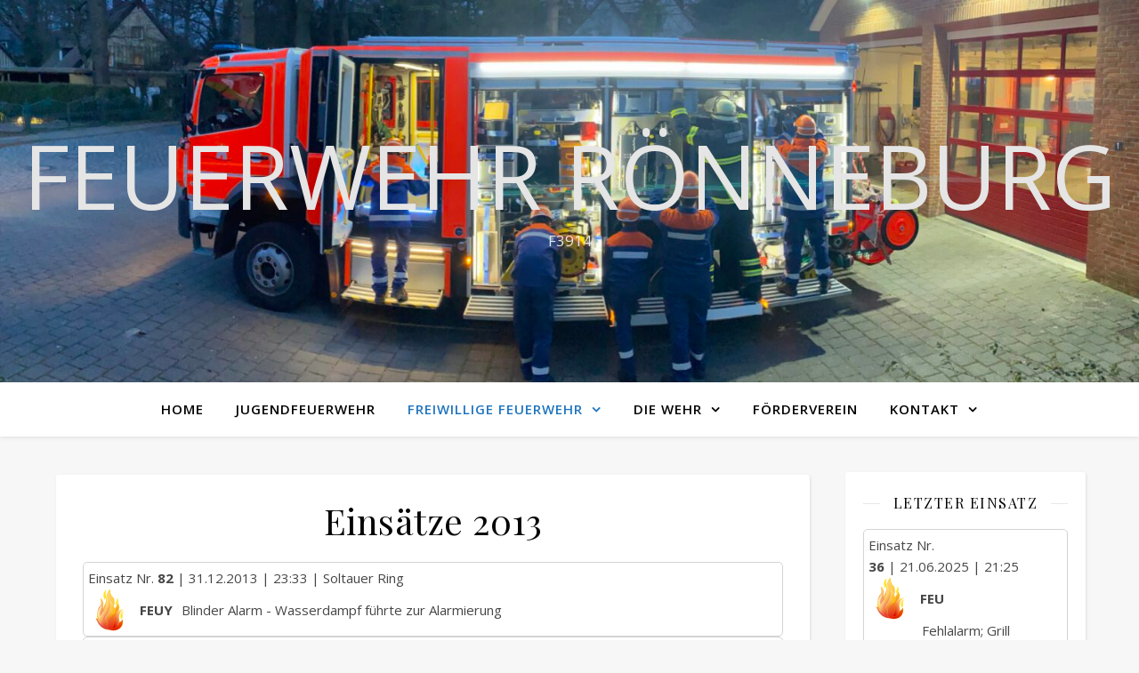

--- FILE ---
content_type: text/html; charset=UTF-8
request_url: https://feuerwehr-roenneburg.de/einsaetze/einsaetze-2013/
body_size: 111643
content:
<!DOCTYPE html>
<html lang="de">
<head>
	<meta charset="UTF-8">
	<meta name="viewport" content="width=device-width, initial-scale=1.0" />
	<link rel="profile" href="https://gmpg.org/xfn/11">

<title>Einsätze 2013 &#8211; Feuerwehr Rönneburg</title>
<meta name='robots' content='max-image-preview:large' />
<link rel='dns-prefetch' href='//fonts.googleapis.com' />
<link rel="alternate" type="application/rss+xml" title="Feuerwehr Rönneburg &raquo; Feed" href="https://feuerwehr-roenneburg.de/feed/" />
<link rel="alternate" type="application/rss+xml" title="Feuerwehr Rönneburg &raquo; Kommentar-Feed" href="https://feuerwehr-roenneburg.de/comments/feed/" />
<link rel="alternate" title="oEmbed (JSON)" type="application/json+oembed" href="https://feuerwehr-roenneburg.de/wp-json/oembed/1.0/embed?url=https%3A%2F%2Ffeuerwehr-roenneburg.de%2Feinsaetze%2Feinsaetze-2013%2F" />
<link rel="alternate" title="oEmbed (XML)" type="text/xml+oembed" href="https://feuerwehr-roenneburg.de/wp-json/oembed/1.0/embed?url=https%3A%2F%2Ffeuerwehr-roenneburg.de%2Feinsaetze%2Feinsaetze-2013%2F&#038;format=xml" />
<style id='wp-img-auto-sizes-contain-inline-css' type='text/css'>
img:is([sizes=auto i],[sizes^="auto," i]){contain-intrinsic-size:3000px 1500px}
/*# sourceURL=wp-img-auto-sizes-contain-inline-css */
</style>
<style id='wp-emoji-styles-inline-css' type='text/css'>

	img.wp-smiley, img.emoji {
		display: inline !important;
		border: none !important;
		box-shadow: none !important;
		height: 1em !important;
		width: 1em !important;
		margin: 0 0.07em !important;
		vertical-align: -0.1em !important;
		background: none !important;
		padding: 0 !important;
	}
/*# sourceURL=wp-emoji-styles-inline-css */
</style>
<style id='wp-block-library-inline-css' type='text/css'>
:root{--wp-block-synced-color:#7a00df;--wp-block-synced-color--rgb:122,0,223;--wp-bound-block-color:var(--wp-block-synced-color);--wp-editor-canvas-background:#ddd;--wp-admin-theme-color:#007cba;--wp-admin-theme-color--rgb:0,124,186;--wp-admin-theme-color-darker-10:#006ba1;--wp-admin-theme-color-darker-10--rgb:0,107,160.5;--wp-admin-theme-color-darker-20:#005a87;--wp-admin-theme-color-darker-20--rgb:0,90,135;--wp-admin-border-width-focus:2px}@media (min-resolution:192dpi){:root{--wp-admin-border-width-focus:1.5px}}.wp-element-button{cursor:pointer}:root .has-very-light-gray-background-color{background-color:#eee}:root .has-very-dark-gray-background-color{background-color:#313131}:root .has-very-light-gray-color{color:#eee}:root .has-very-dark-gray-color{color:#313131}:root .has-vivid-green-cyan-to-vivid-cyan-blue-gradient-background{background:linear-gradient(135deg,#00d084,#0693e3)}:root .has-purple-crush-gradient-background{background:linear-gradient(135deg,#34e2e4,#4721fb 50%,#ab1dfe)}:root .has-hazy-dawn-gradient-background{background:linear-gradient(135deg,#faaca8,#dad0ec)}:root .has-subdued-olive-gradient-background{background:linear-gradient(135deg,#fafae1,#67a671)}:root .has-atomic-cream-gradient-background{background:linear-gradient(135deg,#fdd79a,#004a59)}:root .has-nightshade-gradient-background{background:linear-gradient(135deg,#330968,#31cdcf)}:root .has-midnight-gradient-background{background:linear-gradient(135deg,#020381,#2874fc)}:root{--wp--preset--font-size--normal:16px;--wp--preset--font-size--huge:42px}.has-regular-font-size{font-size:1em}.has-larger-font-size{font-size:2.625em}.has-normal-font-size{font-size:var(--wp--preset--font-size--normal)}.has-huge-font-size{font-size:var(--wp--preset--font-size--huge)}.has-text-align-center{text-align:center}.has-text-align-left{text-align:left}.has-text-align-right{text-align:right}.has-fit-text{white-space:nowrap!important}#end-resizable-editor-section{display:none}.aligncenter{clear:both}.items-justified-left{justify-content:flex-start}.items-justified-center{justify-content:center}.items-justified-right{justify-content:flex-end}.items-justified-space-between{justify-content:space-between}.screen-reader-text{border:0;clip-path:inset(50%);height:1px;margin:-1px;overflow:hidden;padding:0;position:absolute;width:1px;word-wrap:normal!important}.screen-reader-text:focus{background-color:#ddd;clip-path:none;color:#444;display:block;font-size:1em;height:auto;left:5px;line-height:normal;padding:15px 23px 14px;text-decoration:none;top:5px;width:auto;z-index:100000}html :where(.has-border-color){border-style:solid}html :where([style*=border-top-color]){border-top-style:solid}html :where([style*=border-right-color]){border-right-style:solid}html :where([style*=border-bottom-color]){border-bottom-style:solid}html :where([style*=border-left-color]){border-left-style:solid}html :where([style*=border-width]){border-style:solid}html :where([style*=border-top-width]){border-top-style:solid}html :where([style*=border-right-width]){border-right-style:solid}html :where([style*=border-bottom-width]){border-bottom-style:solid}html :where([style*=border-left-width]){border-left-style:solid}html :where(img[class*=wp-image-]){height:auto;max-width:100%}:where(figure){margin:0 0 1em}html :where(.is-position-sticky){--wp-admin--admin-bar--position-offset:var(--wp-admin--admin-bar--height,0px)}@media screen and (max-width:600px){html :where(.is-position-sticky){--wp-admin--admin-bar--position-offset:0px}}

/*# sourceURL=wp-block-library-inline-css */
</style><style id='wp-block-paragraph-inline-css' type='text/css'>
.is-small-text{font-size:.875em}.is-regular-text{font-size:1em}.is-large-text{font-size:2.25em}.is-larger-text{font-size:3em}.has-drop-cap:not(:focus):first-letter{float:left;font-size:8.4em;font-style:normal;font-weight:100;line-height:.68;margin:.05em .1em 0 0;text-transform:uppercase}body.rtl .has-drop-cap:not(:focus):first-letter{float:none;margin-left:.1em}p.has-drop-cap.has-background{overflow:hidden}:root :where(p.has-background){padding:1.25em 2.375em}:where(p.has-text-color:not(.has-link-color)) a{color:inherit}p.has-text-align-left[style*="writing-mode:vertical-lr"],p.has-text-align-right[style*="writing-mode:vertical-rl"]{rotate:180deg}
/*# sourceURL=https://feuerwehr-roenneburg.de/wp-includes/blocks/paragraph/style.min.css */
</style>
<style id='global-styles-inline-css' type='text/css'>
:root{--wp--preset--aspect-ratio--square: 1;--wp--preset--aspect-ratio--4-3: 4/3;--wp--preset--aspect-ratio--3-4: 3/4;--wp--preset--aspect-ratio--3-2: 3/2;--wp--preset--aspect-ratio--2-3: 2/3;--wp--preset--aspect-ratio--16-9: 16/9;--wp--preset--aspect-ratio--9-16: 9/16;--wp--preset--color--black: #000000;--wp--preset--color--cyan-bluish-gray: #abb8c3;--wp--preset--color--white: #ffffff;--wp--preset--color--pale-pink: #f78da7;--wp--preset--color--vivid-red: #cf2e2e;--wp--preset--color--luminous-vivid-orange: #ff6900;--wp--preset--color--luminous-vivid-amber: #fcb900;--wp--preset--color--light-green-cyan: #7bdcb5;--wp--preset--color--vivid-green-cyan: #00d084;--wp--preset--color--pale-cyan-blue: #8ed1fc;--wp--preset--color--vivid-cyan-blue: #0693e3;--wp--preset--color--vivid-purple: #9b51e0;--wp--preset--gradient--vivid-cyan-blue-to-vivid-purple: linear-gradient(135deg,rgb(6,147,227) 0%,rgb(155,81,224) 100%);--wp--preset--gradient--light-green-cyan-to-vivid-green-cyan: linear-gradient(135deg,rgb(122,220,180) 0%,rgb(0,208,130) 100%);--wp--preset--gradient--luminous-vivid-amber-to-luminous-vivid-orange: linear-gradient(135deg,rgb(252,185,0) 0%,rgb(255,105,0) 100%);--wp--preset--gradient--luminous-vivid-orange-to-vivid-red: linear-gradient(135deg,rgb(255,105,0) 0%,rgb(207,46,46) 100%);--wp--preset--gradient--very-light-gray-to-cyan-bluish-gray: linear-gradient(135deg,rgb(238,238,238) 0%,rgb(169,184,195) 100%);--wp--preset--gradient--cool-to-warm-spectrum: linear-gradient(135deg,rgb(74,234,220) 0%,rgb(151,120,209) 20%,rgb(207,42,186) 40%,rgb(238,44,130) 60%,rgb(251,105,98) 80%,rgb(254,248,76) 100%);--wp--preset--gradient--blush-light-purple: linear-gradient(135deg,rgb(255,206,236) 0%,rgb(152,150,240) 100%);--wp--preset--gradient--blush-bordeaux: linear-gradient(135deg,rgb(254,205,165) 0%,rgb(254,45,45) 50%,rgb(107,0,62) 100%);--wp--preset--gradient--luminous-dusk: linear-gradient(135deg,rgb(255,203,112) 0%,rgb(199,81,192) 50%,rgb(65,88,208) 100%);--wp--preset--gradient--pale-ocean: linear-gradient(135deg,rgb(255,245,203) 0%,rgb(182,227,212) 50%,rgb(51,167,181) 100%);--wp--preset--gradient--electric-grass: linear-gradient(135deg,rgb(202,248,128) 0%,rgb(113,206,126) 100%);--wp--preset--gradient--midnight: linear-gradient(135deg,rgb(2,3,129) 0%,rgb(40,116,252) 100%);--wp--preset--font-size--small: 13px;--wp--preset--font-size--medium: 20px;--wp--preset--font-size--large: 36px;--wp--preset--font-size--x-large: 42px;--wp--preset--spacing--20: 0.44rem;--wp--preset--spacing--30: 0.67rem;--wp--preset--spacing--40: 1rem;--wp--preset--spacing--50: 1.5rem;--wp--preset--spacing--60: 2.25rem;--wp--preset--spacing--70: 3.38rem;--wp--preset--spacing--80: 5.06rem;--wp--preset--shadow--natural: 6px 6px 9px rgba(0, 0, 0, 0.2);--wp--preset--shadow--deep: 12px 12px 50px rgba(0, 0, 0, 0.4);--wp--preset--shadow--sharp: 6px 6px 0px rgba(0, 0, 0, 0.2);--wp--preset--shadow--outlined: 6px 6px 0px -3px rgb(255, 255, 255), 6px 6px rgb(0, 0, 0);--wp--preset--shadow--crisp: 6px 6px 0px rgb(0, 0, 0);}:where(.is-layout-flex){gap: 0.5em;}:where(.is-layout-grid){gap: 0.5em;}body .is-layout-flex{display: flex;}.is-layout-flex{flex-wrap: wrap;align-items: center;}.is-layout-flex > :is(*, div){margin: 0;}body .is-layout-grid{display: grid;}.is-layout-grid > :is(*, div){margin: 0;}:where(.wp-block-columns.is-layout-flex){gap: 2em;}:where(.wp-block-columns.is-layout-grid){gap: 2em;}:where(.wp-block-post-template.is-layout-flex){gap: 1.25em;}:where(.wp-block-post-template.is-layout-grid){gap: 1.25em;}.has-black-color{color: var(--wp--preset--color--black) !important;}.has-cyan-bluish-gray-color{color: var(--wp--preset--color--cyan-bluish-gray) !important;}.has-white-color{color: var(--wp--preset--color--white) !important;}.has-pale-pink-color{color: var(--wp--preset--color--pale-pink) !important;}.has-vivid-red-color{color: var(--wp--preset--color--vivid-red) !important;}.has-luminous-vivid-orange-color{color: var(--wp--preset--color--luminous-vivid-orange) !important;}.has-luminous-vivid-amber-color{color: var(--wp--preset--color--luminous-vivid-amber) !important;}.has-light-green-cyan-color{color: var(--wp--preset--color--light-green-cyan) !important;}.has-vivid-green-cyan-color{color: var(--wp--preset--color--vivid-green-cyan) !important;}.has-pale-cyan-blue-color{color: var(--wp--preset--color--pale-cyan-blue) !important;}.has-vivid-cyan-blue-color{color: var(--wp--preset--color--vivid-cyan-blue) !important;}.has-vivid-purple-color{color: var(--wp--preset--color--vivid-purple) !important;}.has-black-background-color{background-color: var(--wp--preset--color--black) !important;}.has-cyan-bluish-gray-background-color{background-color: var(--wp--preset--color--cyan-bluish-gray) !important;}.has-white-background-color{background-color: var(--wp--preset--color--white) !important;}.has-pale-pink-background-color{background-color: var(--wp--preset--color--pale-pink) !important;}.has-vivid-red-background-color{background-color: var(--wp--preset--color--vivid-red) !important;}.has-luminous-vivid-orange-background-color{background-color: var(--wp--preset--color--luminous-vivid-orange) !important;}.has-luminous-vivid-amber-background-color{background-color: var(--wp--preset--color--luminous-vivid-amber) !important;}.has-light-green-cyan-background-color{background-color: var(--wp--preset--color--light-green-cyan) !important;}.has-vivid-green-cyan-background-color{background-color: var(--wp--preset--color--vivid-green-cyan) !important;}.has-pale-cyan-blue-background-color{background-color: var(--wp--preset--color--pale-cyan-blue) !important;}.has-vivid-cyan-blue-background-color{background-color: var(--wp--preset--color--vivid-cyan-blue) !important;}.has-vivid-purple-background-color{background-color: var(--wp--preset--color--vivid-purple) !important;}.has-black-border-color{border-color: var(--wp--preset--color--black) !important;}.has-cyan-bluish-gray-border-color{border-color: var(--wp--preset--color--cyan-bluish-gray) !important;}.has-white-border-color{border-color: var(--wp--preset--color--white) !important;}.has-pale-pink-border-color{border-color: var(--wp--preset--color--pale-pink) !important;}.has-vivid-red-border-color{border-color: var(--wp--preset--color--vivid-red) !important;}.has-luminous-vivid-orange-border-color{border-color: var(--wp--preset--color--luminous-vivid-orange) !important;}.has-luminous-vivid-amber-border-color{border-color: var(--wp--preset--color--luminous-vivid-amber) !important;}.has-light-green-cyan-border-color{border-color: var(--wp--preset--color--light-green-cyan) !important;}.has-vivid-green-cyan-border-color{border-color: var(--wp--preset--color--vivid-green-cyan) !important;}.has-pale-cyan-blue-border-color{border-color: var(--wp--preset--color--pale-cyan-blue) !important;}.has-vivid-cyan-blue-border-color{border-color: var(--wp--preset--color--vivid-cyan-blue) !important;}.has-vivid-purple-border-color{border-color: var(--wp--preset--color--vivid-purple) !important;}.has-vivid-cyan-blue-to-vivid-purple-gradient-background{background: var(--wp--preset--gradient--vivid-cyan-blue-to-vivid-purple) !important;}.has-light-green-cyan-to-vivid-green-cyan-gradient-background{background: var(--wp--preset--gradient--light-green-cyan-to-vivid-green-cyan) !important;}.has-luminous-vivid-amber-to-luminous-vivid-orange-gradient-background{background: var(--wp--preset--gradient--luminous-vivid-amber-to-luminous-vivid-orange) !important;}.has-luminous-vivid-orange-to-vivid-red-gradient-background{background: var(--wp--preset--gradient--luminous-vivid-orange-to-vivid-red) !important;}.has-very-light-gray-to-cyan-bluish-gray-gradient-background{background: var(--wp--preset--gradient--very-light-gray-to-cyan-bluish-gray) !important;}.has-cool-to-warm-spectrum-gradient-background{background: var(--wp--preset--gradient--cool-to-warm-spectrum) !important;}.has-blush-light-purple-gradient-background{background: var(--wp--preset--gradient--blush-light-purple) !important;}.has-blush-bordeaux-gradient-background{background: var(--wp--preset--gradient--blush-bordeaux) !important;}.has-luminous-dusk-gradient-background{background: var(--wp--preset--gradient--luminous-dusk) !important;}.has-pale-ocean-gradient-background{background: var(--wp--preset--gradient--pale-ocean) !important;}.has-electric-grass-gradient-background{background: var(--wp--preset--gradient--electric-grass) !important;}.has-midnight-gradient-background{background: var(--wp--preset--gradient--midnight) !important;}.has-small-font-size{font-size: var(--wp--preset--font-size--small) !important;}.has-medium-font-size{font-size: var(--wp--preset--font-size--medium) !important;}.has-large-font-size{font-size: var(--wp--preset--font-size--large) !important;}.has-x-large-font-size{font-size: var(--wp--preset--font-size--x-large) !important;}
/*# sourceURL=global-styles-inline-css */
</style>

<style id='classic-theme-styles-inline-css' type='text/css'>
/*! This file is auto-generated */
.wp-block-button__link{color:#fff;background-color:#32373c;border-radius:9999px;box-shadow:none;text-decoration:none;padding:calc(.667em + 2px) calc(1.333em + 2px);font-size:1.125em}.wp-block-file__button{background:#32373c;color:#fff;text-decoration:none}
/*# sourceURL=/wp-includes/css/classic-themes.min.css */
</style>
<link rel='stylesheet' id='ashe-style-css' href='https://feuerwehr-roenneburg.de/wp-content/themes/ashe/style.css?ver=1.9.7' type='text/css' media='all' />
<link rel='stylesheet' id='fontawesome-css' href='https://feuerwehr-roenneburg.de/wp-content/themes/ashe/assets/css/font-awesome.css?ver=6.9' type='text/css' media='all' />
<link rel='stylesheet' id='fontello-css' href='https://feuerwehr-roenneburg.de/wp-content/themes/ashe/assets/css/fontello.css?ver=6.9' type='text/css' media='all' />
<link rel='stylesheet' id='slick-css' href='https://feuerwehr-roenneburg.de/wp-content/themes/ashe/assets/css/slick.css?ver=6.9' type='text/css' media='all' />
<link rel='stylesheet' id='scrollbar-css' href='https://feuerwehr-roenneburg.de/wp-content/themes/ashe/assets/css/perfect-scrollbar.css?ver=6.9' type='text/css' media='all' />
<link rel='stylesheet' id='ashe-responsive-css' href='https://feuerwehr-roenneburg.de/wp-content/themes/ashe/assets/css/responsive.css?ver=1.9.7' type='text/css' media='all' />
<link rel='stylesheet' id='ashe-playfair-font-css' href='//fonts.googleapis.com/css?family=Playfair+Display%3A400%2C700&#038;ver=1.0.0' type='text/css' media='all' />
<link rel='stylesheet' id='ashe-opensans-font-css' href='//fonts.googleapis.com/css?family=Open+Sans%3A400italic%2C400%2C600italic%2C600%2C700italic%2C700&#038;ver=1.0.0' type='text/css' media='all' />
<script type="text/javascript" src="https://feuerwehr-roenneburg.de/wp-includes/js/jquery/jquery.min.js?ver=3.7.1" id="jquery-core-js"></script>
<script type="text/javascript" src="https://feuerwehr-roenneburg.de/wp-includes/js/jquery/jquery-migrate.min.js?ver=3.4.1" id="jquery-migrate-js"></script>
<link rel="https://api.w.org/" href="https://feuerwehr-roenneburg.de/wp-json/" /><link rel="alternate" title="JSON" type="application/json" href="https://feuerwehr-roenneburg.de/wp-json/wp/v2/pages/32" /><link rel="EditURI" type="application/rsd+xml" title="RSD" href="https://feuerwehr-roenneburg.de/xmlrpc.php?rsd" />
<meta name="generator" content="WordPress 6.9" />
<link rel="canonical" href="https://feuerwehr-roenneburg.de/einsaetze/einsaetze-2013/" />
<link rel='shortlink' href='https://feuerwehr-roenneburg.de/?p=32' />
<style id="ashe_dynamic_css">#top-bar {background-color: #ffffff;}#top-bar a {color: #000000;}#top-bar a:hover,#top-bar li.current-menu-item > a,#top-bar li.current-menu-ancestor > a,#top-bar .sub-menu li.current-menu-item > a,#top-bar .sub-menu li.current-menu-ancestor> a {color: #1e73be;}#top-menu .sub-menu,#top-menu .sub-menu a {background-color: #ffffff;border-color: rgba(0,0,0, 0.05);}@media screen and ( max-width: 979px ) {.top-bar-socials {float: none !important;}.top-bar-socials a {line-height: 40px !important;}}.header-logo a,.site-description {color: #e5e5e5;}.entry-header {background-color: #ffffff;}#main-nav {background-color: #ffffff;box-shadow: 0px 1px 5px rgba(0,0,0, 0.1);}#featured-links h6 {background-color: rgba(255,255,255, 0.85);color: #000000;}#main-nav a,#main-nav i,#main-nav #s {color: #000000;}.main-nav-sidebar span,.sidebar-alt-close-btn span {background-color: #000000;}#main-nav a:hover,#main-nav i:hover,#main-nav li.current-menu-item > a,#main-nav li.current-menu-ancestor > a,#main-nav .sub-menu li.current-menu-item > a,#main-nav .sub-menu li.current-menu-ancestor> a {color: #1e73be;}.main-nav-sidebar:hover span {background-color: #1e73be;}#main-menu .sub-menu,#main-menu .sub-menu a {background-color: #ffffff;border-color: rgba(0,0,0, 0.05);}#main-nav #s {background-color: #ffffff;}#main-nav #s::-webkit-input-placeholder { /* Chrome/Opera/Safari */color: rgba(0,0,0, 0.7);}#main-nav #s::-moz-placeholder { /* Firefox 19+ */color: rgba(0,0,0, 0.7);}#main-nav #s:-ms-input-placeholder { /* IE 10+ */color: rgba(0,0,0, 0.7);}#main-nav #s:-moz-placeholder { /* Firefox 18- */color: rgba(0,0,0, 0.7);}/* Background */.sidebar-alt,#featured-links,.main-content,.featured-slider-area,.page-content select,.page-content input,.page-content textarea {background-color: #ffffff;}/* Text */.page-content,.page-content select,.page-content input,.page-content textarea,.page-content .post-author a,.page-content .ashe-widget a,.page-content .comment-author {color: #464646;}/* Title */.page-content h1,.page-content h2,.page-content h3,.page-content h4,.page-content h5,.page-content h6,.page-content .post-title a,.page-content .author-description h4 a,.page-content .related-posts h4 a,.page-content .blog-pagination .previous-page a,.page-content .blog-pagination .next-page a,blockquote,.page-content .post-share a {color: #030303;}.page-content .post-title a:hover {color: rgba(3,3,3, 0.75);}/* Meta */.page-content .post-date,.page-content .post-comments,.page-content .post-author,.page-content [data-layout*="list"] .post-author a,.page-content .related-post-date,.page-content .comment-meta a,.page-content .author-share a,.page-content .post-tags a,.page-content .tagcloud a,.widget_categories li,.widget_archive li,.ahse-subscribe-box p,.rpwwt-post-author,.rpwwt-post-categories,.rpwwt-post-date,.rpwwt-post-comments-number {color: #a1a1a1;}.page-content input::-webkit-input-placeholder { /* Chrome/Opera/Safari */color: #a1a1a1;}.page-content input::-moz-placeholder { /* Firefox 19+ */color: #a1a1a1;}.page-content input:-ms-input-placeholder { /* IE 10+ */color: #a1a1a1;}.page-content input:-moz-placeholder { /* Firefox 18- */color: #a1a1a1;}/* Accent */a,.post-categories,.page-content .ashe-widget.widget_text a {color: #1e73be;}/* Disable TMP.page-content .elementor a,.page-content .elementor a:hover {color: inherit;}*/.ps-container > .ps-scrollbar-y-rail > .ps-scrollbar-y {background: #1e73be;}a:not(.header-logo-a):hover {color: rgba(30,115,190, 0.8);}blockquote {border-color: #1e73be;}/* Selection */::-moz-selection {color: #ffffff;background: #1e73be;}::selection {color: #ffffff;background: #1e73be;}/* Border */.page-content .post-footer,[data-layout*="list"] .blog-grid > li,.page-content .author-description,.page-content .related-posts,.page-content .entry-comments,.page-content .ashe-widget li,.page-content #wp-calendar,.page-content #wp-calendar caption,.page-content #wp-calendar tbody td,.page-content .widget_nav_menu li a,.page-content .tagcloud a,.page-content select,.page-content input,.page-content textarea,.widget-title h2:before,.widget-title h2:after,.post-tags a,.gallery-caption,.wp-caption-text,table tr,table th,table td,pre,.category-description {border-color: #e8e8e8;}hr {background-color: #e8e8e8;}/* Buttons */.widget_search i,.widget_search #searchsubmit,.wp-block-search button,.single-navigation i,.page-content .submit,.page-content .blog-pagination.numeric a,.page-content .blog-pagination.load-more a,.page-content .ashe-subscribe-box input[type="submit"],.page-content .widget_wysija input[type="submit"],.page-content .post-password-form input[type="submit"],.page-content .wpcf7 [type="submit"] {color: #ffffff;background-color: #333333;}.single-navigation i:hover,.page-content .submit:hover,.ashe-boxed-style .page-content .submit:hover,.page-content .blog-pagination.numeric a:hover,.ashe-boxed-style .page-content .blog-pagination.numeric a:hover,.page-content .blog-pagination.numeric span,.page-content .blog-pagination.load-more a:hover,.page-content .ashe-subscribe-box input[type="submit"]:hover,.page-content .widget_wysija input[type="submit"]:hover,.page-content .post-password-form input[type="submit"]:hover,.page-content .wpcf7 [type="submit"]:hover {color: #ffffff;background-color: #1e73be;}/* Image Overlay */.image-overlay,#infscr-loading,.page-content h4.image-overlay {color: #ffffff;background-color: rgba(73,73,73, 0.3);}.image-overlay a,.post-slider .prev-arrow,.post-slider .next-arrow,.page-content .image-overlay a,#featured-slider .slick-arrow,#featured-slider .slider-dots {color: #ffffff;}.slide-caption {background: rgba(255,255,255, 0.95);}#featured-slider .slick-active {background: #ffffff;}#page-footer,#page-footer select,#page-footer input,#page-footer textarea {background-color: #f6f6f6;color: #333333;}#page-footer,#page-footer a,#page-footer select,#page-footer input,#page-footer textarea {color: #333333;}#page-footer #s::-webkit-input-placeholder { /* Chrome/Opera/Safari */color: #333333;}#page-footer #s::-moz-placeholder { /* Firefox 19+ */color: #333333;}#page-footer #s:-ms-input-placeholder { /* IE 10+ */color: #333333;}#page-footer #s:-moz-placeholder { /* Firefox 18- */color: #333333;}/* Title */#page-footer h1,#page-footer h2,#page-footer h3,#page-footer h4,#page-footer h5,#page-footer h6 {color: #111111;}#page-footer a:hover {color: #1e73be;}/* Border */#page-footer a,#page-footer .ashe-widget li,#page-footer #wp-calendar,#page-footer #wp-calendar caption,#page-footer #wp-calendar tbody td,#page-footer .widget_nav_menu li a,#page-footer select,#page-footer input,#page-footer textarea,#page-footer .widget-title h2:before,#page-footer .widget-title h2:after,.footer-widgets {border-color: #e0dbdb;}#page-footer hr {background-color: #e0dbdb;}.ashe-preloader-wrap {background-color: #ffffff;}@media screen and ( max-width: 768px ) {.featured-slider-area {display: none;}}@media screen and ( max-width: 768px ) {#featured-links {display: none;}}@media screen and ( max-width: 640px ) {.related-posts {display: none;}}.header-logo a {font-family: 'Open Sans';}#top-menu li a {font-family: 'Open Sans';}#main-menu li a {font-family: 'Open Sans';}#mobile-menu li,.mobile-menu-btn a {font-family: 'Open Sans';}#top-menu li a,#main-menu li a,#mobile-menu li,.mobile-menu-btn a {text-transform: uppercase;}.boxed-wrapper {max-width: 1160px;}.sidebar-alt {max-width: 340px;left: -340px; padding: 85px 35px 0px;}.sidebar-left,.sidebar-right {width: 307px;}.main-container {width: calc(100% - 307px);width: -webkit-calc(100% - 307px);}#top-bar > div,#main-nav > div,#featured-links,.main-content,.page-footer-inner,.featured-slider-area.boxed-wrapper {padding-left: 40px;padding-right: 40px;}#top-menu {float: left;}.top-bar-socials {float: right;}.entry-header {height: 500px;background-image:url(https://feuerwehr-roenneburg.de/wp-content/uploads/2022/03/cropped-IMG_0995-scaled-1.jpg);background-size: cover;}.entry-header {background-position: center center;}.logo-img {max-width: 500px;}.mini-logo a {max-width: 70px;}#main-nav {text-align: center;}.main-nav-sidebar {position: absolute;top: 0px;left: 40px;z-index: 1;}.main-nav-icons {position: absolute;top: 0px;right: 40px;z-index: 2;}.mini-logo {position: absolute;left: auto;top: 0;}.main-nav-sidebar ~ .mini-logo {margin-left: 30px;}#featured-links .featured-link {margin-right: 20px;}#featured-links .featured-link:last-of-type {margin-right: 0;}#featured-links .featured-link {width: calc( (100% - -20px) / 0 - 1px);width: -webkit-calc( (100% - -20px) / 0- 1px);}.featured-link:nth-child(1) .cv-inner {display: none;}.featured-link:nth-child(2) .cv-inner {display: none;}.featured-link:nth-child(3) .cv-inner {display: none;}.blog-grid > li {width: 100%;margin-bottom: 30px;}.sidebar-right {padding-left: 37px;}.footer-widgets > .ashe-widget {width: 30%;margin-right: 5%;}.footer-widgets > .ashe-widget:nth-child(3n+3) {margin-right: 0;}.footer-widgets > .ashe-widget:nth-child(3n+4) {clear: both;}.copyright-info {float: right;}.footer-socials {float: left;}.woocommerce div.product .stock,.woocommerce div.product p.price,.woocommerce div.product span.price,.woocommerce ul.products li.product .price,.woocommerce-Reviews .woocommerce-review__author,.woocommerce form .form-row .required,.woocommerce form .form-row.woocommerce-invalid label,.woocommerce .page-content div.product .woocommerce-tabs ul.tabs li a {color: #464646;}.woocommerce a.remove:hover {color: #464646 !important;}.woocommerce a.remove,.woocommerce .product_meta,.page-content .woocommerce-breadcrumb,.page-content .woocommerce-review-link,.page-content .woocommerce-breadcrumb a,.page-content .woocommerce-MyAccount-navigation-link a,.woocommerce .woocommerce-info:before,.woocommerce .page-content .woocommerce-result-count,.woocommerce-page .page-content .woocommerce-result-count,.woocommerce-Reviews .woocommerce-review__published-date,.woocommerce .product_list_widget .quantity,.woocommerce .widget_products .amount,.woocommerce .widget_price_filter .price_slider_amount,.woocommerce .widget_recently_viewed_products .amount,.woocommerce .widget_top_rated_products .amount,.woocommerce .widget_recent_reviews .reviewer {color: #a1a1a1;}.woocommerce a.remove {color: #a1a1a1 !important;}p.demo_store,.woocommerce-store-notice,.woocommerce span.onsale { background-color: #1e73be;}.woocommerce .star-rating::before,.woocommerce .star-rating span::before,.woocommerce .page-content ul.products li.product .button,.page-content .woocommerce ul.products li.product .button,.page-content .woocommerce-MyAccount-navigation-link.is-active a,.page-content .woocommerce-MyAccount-navigation-link a:hover { color: #1e73be;}.woocommerce form.login,.woocommerce form.register,.woocommerce-account fieldset,.woocommerce form.checkout_coupon,.woocommerce .woocommerce-info,.woocommerce .woocommerce-error,.woocommerce .woocommerce-message,.woocommerce .widget_shopping_cart .total,.woocommerce.widget_shopping_cart .total,.woocommerce-Reviews .comment_container,.woocommerce-cart #payment ul.payment_methods,#add_payment_method #payment ul.payment_methods,.woocommerce-checkout #payment ul.payment_methods,.woocommerce div.product .woocommerce-tabs ul.tabs::before,.woocommerce div.product .woocommerce-tabs ul.tabs::after,.woocommerce div.product .woocommerce-tabs ul.tabs li,.woocommerce .woocommerce-MyAccount-navigation-link,.select2-container--default .select2-selection--single {border-color: #e8e8e8;}.woocommerce-cart #payment,#add_payment_method #payment,.woocommerce-checkout #payment,.woocommerce .woocommerce-info,.woocommerce .woocommerce-error,.woocommerce .woocommerce-message,.woocommerce div.product .woocommerce-tabs ul.tabs li {background-color: rgba(232,232,232, 0.3);}.woocommerce-cart #payment div.payment_box::before,#add_payment_method #payment div.payment_box::before,.woocommerce-checkout #payment div.payment_box::before {border-color: rgba(232,232,232, 0.5);}.woocommerce-cart #payment div.payment_box,#add_payment_method #payment div.payment_box,.woocommerce-checkout #payment div.payment_box {background-color: rgba(232,232,232, 0.5);}.page-content .woocommerce input.button,.page-content .woocommerce a.button,.page-content .woocommerce a.button.alt,.page-content .woocommerce button.button.alt,.page-content .woocommerce input.button.alt,.page-content .woocommerce #respond input#submit.alt,.woocommerce .page-content .widget_product_search input[type="submit"],.woocommerce .page-content .woocommerce-message .button,.woocommerce .page-content a.button.alt,.woocommerce .page-content button.button.alt,.woocommerce .page-content #respond input#submit,.woocommerce .page-content .widget_price_filter .button,.woocommerce .page-content .woocommerce-message .button,.woocommerce-page .page-content .woocommerce-message .button,.woocommerce .page-content nav.woocommerce-pagination ul li a,.woocommerce .page-content nav.woocommerce-pagination ul li span {color: #ffffff;background-color: #333333;}.page-content .woocommerce input.button:hover,.page-content .woocommerce a.button:hover,.page-content .woocommerce a.button.alt:hover,.ashe-boxed-style .page-content .woocommerce a.button.alt:hover,.page-content .woocommerce button.button.alt:hover,.page-content .woocommerce input.button.alt:hover,.page-content .woocommerce #respond input#submit.alt:hover,.woocommerce .page-content .woocommerce-message .button:hover,.woocommerce .page-content a.button.alt:hover,.woocommerce .page-content button.button.alt:hover,.ashe-boxed-style.woocommerce .page-content button.button.alt:hover,.ashe-boxed-style.woocommerce .page-content #respond input#submit:hover,.woocommerce .page-content #respond input#submit:hover,.woocommerce .page-content .widget_price_filter .button:hover,.woocommerce .page-content .woocommerce-message .button:hover,.woocommerce-page .page-content .woocommerce-message .button:hover,.woocommerce .page-content nav.woocommerce-pagination ul li a:hover,.woocommerce .page-content nav.woocommerce-pagination ul li span.current {color: #ffffff;background-color: #1e73be;}.woocommerce .page-content nav.woocommerce-pagination ul li a.prev,.woocommerce .page-content nav.woocommerce-pagination ul li a.next {color: #333333;}.woocommerce .page-content nav.woocommerce-pagination ul li a.prev:hover,.woocommerce .page-content nav.woocommerce-pagination ul li a.next:hover {color: #1e73be;}.woocommerce .page-content nav.woocommerce-pagination ul li a.prev:after,.woocommerce .page-content nav.woocommerce-pagination ul li a.next:after {color: #ffffff;}.woocommerce .page-content nav.woocommerce-pagination ul li a.prev:hover:after,.woocommerce .page-content nav.woocommerce-pagination ul li a.next:hover:after {color: #ffffff;}.cssload-cube{background-color:#333333;width:9px;height:9px;position:absolute;margin:auto;animation:cssload-cubemove 2s infinite ease-in-out;-o-animation:cssload-cubemove 2s infinite ease-in-out;-ms-animation:cssload-cubemove 2s infinite ease-in-out;-webkit-animation:cssload-cubemove 2s infinite ease-in-out;-moz-animation:cssload-cubemove 2s infinite ease-in-out}.cssload-cube1{left:13px;top:0;animation-delay:.1s;-o-animation-delay:.1s;-ms-animation-delay:.1s;-webkit-animation-delay:.1s;-moz-animation-delay:.1s}.cssload-cube2{left:25px;top:0;animation-delay:.2s;-o-animation-delay:.2s;-ms-animation-delay:.2s;-webkit-animation-delay:.2s;-moz-animation-delay:.2s}.cssload-cube3{left:38px;top:0;animation-delay:.3s;-o-animation-delay:.3s;-ms-animation-delay:.3s;-webkit-animation-delay:.3s;-moz-animation-delay:.3s}.cssload-cube4{left:0;top:13px;animation-delay:.1s;-o-animation-delay:.1s;-ms-animation-delay:.1s;-webkit-animation-delay:.1s;-moz-animation-delay:.1s}.cssload-cube5{left:13px;top:13px;animation-delay:.2s;-o-animation-delay:.2s;-ms-animation-delay:.2s;-webkit-animation-delay:.2s;-moz-animation-delay:.2s}.cssload-cube6{left:25px;top:13px;animation-delay:.3s;-o-animation-delay:.3s;-ms-animation-delay:.3s;-webkit-animation-delay:.3s;-moz-animation-delay:.3s}.cssload-cube7{left:38px;top:13px;animation-delay:.4s;-o-animation-delay:.4s;-ms-animation-delay:.4s;-webkit-animation-delay:.4s;-moz-animation-delay:.4s}.cssload-cube8{left:0;top:25px;animation-delay:.2s;-o-animation-delay:.2s;-ms-animation-delay:.2s;-webkit-animation-delay:.2s;-moz-animation-delay:.2s}.cssload-cube9{left:13px;top:25px;animation-delay:.3s;-o-animation-delay:.3s;-ms-animation-delay:.3s;-webkit-animation-delay:.3s;-moz-animation-delay:.3s}.cssload-cube10{left:25px;top:25px;animation-delay:.4s;-o-animation-delay:.4s;-ms-animation-delay:.4s;-webkit-animation-delay:.4s;-moz-animation-delay:.4s}.cssload-cube11{left:38px;top:25px;animation-delay:.5s;-o-animation-delay:.5s;-ms-animation-delay:.5s;-webkit-animation-delay:.5s;-moz-animation-delay:.5s}.cssload-cube12{left:0;top:38px;animation-delay:.3s;-o-animation-delay:.3s;-ms-animation-delay:.3s;-webkit-animation-delay:.3s;-moz-animation-delay:.3s}.cssload-cube13{left:13px;top:38px;animation-delay:.4s;-o-animation-delay:.4s;-ms-animation-delay:.4s;-webkit-animation-delay:.4s;-moz-animation-delay:.4s}.cssload-cube14{left:25px;top:38px;animation-delay:.5s;-o-animation-delay:.5s;-ms-animation-delay:.5s;-webkit-animation-delay:.5s;-moz-animation-delay:.5s}.cssload-cube15{left:38px;top:38px;animation-delay:.6s;-o-animation-delay:.6s;-ms-animation-delay:.6s;-webkit-animation-delay:.6s;-moz-animation-delay:.6s}.cssload-spinner{margin:auto;width:49px;height:49px;position:relative}@keyframes cssload-cubemove{35%{transform:scale(0.005)}50%{transform:scale(1.7)}65%{transform:scale(0.005)}}@-o-keyframes cssload-cubemove{35%{-o-transform:scale(0.005)}50%{-o-transform:scale(1.7)}65%{-o-transform:scale(0.005)}}@-ms-keyframes cssload-cubemove{35%{-ms-transform:scale(0.005)}50%{-ms-transform:scale(1.7)}65%{-ms-transform:scale(0.005)}}@-webkit-keyframes cssload-cubemove{35%{-webkit-transform:scale(0.005)}50%{-webkit-transform:scale(1.7)}65%{-webkit-transform:scale(0.005)}}@-moz-keyframes cssload-cubemove{35%{-moz-transform:scale(0.005)}50%{-moz-transform:scale(1.7)}65%{-moz-transform:scale(0.005)}}</style><style id="ashe_theme_styles">.featured-slider-area #featured-slider,#featured-links{background:#fff;padding:30px;box-shadow:1px 1px 3px rgba(0,0,0,0.1);border-radius:3px}#featured-links{margin-top:30px}#featured-links,.featured-slider-area{margin-left:40px;margin-right:40px}#featured-links.boxed-wrapper,.featured-slider-area.boxed-wrapper{margin-left:auto;margin-right:auto}.featured-slider-area{padding-top:40px}.featured-slider-area #featured-slider .prev-arrow{left:35px}.featured-slider-area #featured-slider .next-arrow{right:35px}.featured-slider-area #featured-slider .slider-dots{bottom:35px}.main-content,.featured-slider-area{background:transparent!important}.category-description{background:#fff;padding:30px;border-bottom:0;box-shadow:1px 1px 3px rgba(0,0,0,0.1);border-radius:3px}.blog-grid .related-posts{border-bottom:0;padding-bottom:0;border-top:1px solid #e8e8e8;margin-top:30px;padding-top:40px}.post-footer{border-bottom:0;padding-bottom:0}.author-description,.comments-area,article.post,article.blog-post,.single .related-posts,.page-content article.page{background:#fff;padding:30px;box-shadow:1px 1px 3px rgba(0,0,0,0.1);margin:3px;border-radius:3px}article.blog-post.sticky{background:#efefef}.author-description{margin-top:30px}.single .related-posts{margin-top:30px}.comments-area{margin-top:30px}.sidebar-left .ashe-widget,.sidebar-right .ashe-widget{background:#fff;padding:20px;box-shadow:1px 1px 3px rgba(0,0,0,0.1);border-radius:3px}.wp-calendar-table td{padding:7px}#page-footer{background:#fff;box-shadow:1px 1px 3px rgba(0,0,0,0.1)}.featured-slider-area.boxed-wrapper,.main-content.boxed-wrapper{padding-left:0!important;padding-right:0!important}.blog-grid li:last-child{margin-bottom:0!important}[data-layout*="list"] .blog-grid>li{padding-bottom:0!important;border-bottom:0}.blog-pagination{background:#fff;margin:30px 3px 3px;padding:30px;box-shadow:1px 1px 3px rgba(0,0,0,0.1)}.blog-pagination.numeric .numeric-next-page,.blog-pagination.numeric .numeric-prev-page{top:30px}.blog-pagination.numeric .numeric-next-page{right:30px}.blog-pagination.numeric .numeric-prev-page{left:30px}main#main{background:#fff;padding:30px;margin:3px;box-shadow:1px 1px 3px rgba(0,0,0,0.1);border-radius:3px}main#main .woocommerce-pagination{margin-bottom:0}@media screen and ( max-width: 1170px){#featured-links,.featured-slider-area{margin-left:auto;margin-right:auto}.main-content{padding-left:0;padding-right:0}.page-content,#page-footer{padding:0 20px}}@media screen and ( max-width: 979px){.featured-slider-area.boxed-wrapper #featured-slider{margin-top:30px!important}.sidebar-right-wrap .sidebar-right,.sidebar-right-wrap .sidebar-left{margin-top:30px}.sidebar-right .ashe-widget:last-child{margin-bottom:0}}@media screen and (max-width: 640px){.blog-pagination.numeric .numeric-next-page,.blog-pagination.numeric .numeric-prev-page{top:20px}.featured-slider-area #featured-slider,#featured-links,.author-description,.comments-area,article.post,article.blog-post,.single .related-posts,.page-content article.page,.blog-pagination,main#main{padding:20px}.main-content{padding-top:30px;padding-bottom:30px}.ashe-widget{margin-bottom:30px}}@media screen and (max-width: 480px){.main-content{padding-left:0!important;padding-right:0!important}}</style><style type="text/css" id="custom-background-css">
body.custom-background { background-color: #f7f7f7; }
</style>
	<link rel="icon" href="https://feuerwehr-roenneburg.de/wp-content/uploads/2022/02/cropped-FF-Logo-NEU-vektorisiert-1402x2048-1-32x32.jpg" sizes="32x32" />
<link rel="icon" href="https://feuerwehr-roenneburg.de/wp-content/uploads/2022/02/cropped-FF-Logo-NEU-vektorisiert-1402x2048-1-192x192.jpg" sizes="192x192" />
<link rel="apple-touch-icon" href="https://feuerwehr-roenneburg.de/wp-content/uploads/2022/02/cropped-FF-Logo-NEU-vektorisiert-1402x2048-1-180x180.jpg" />
<meta name="msapplication-TileImage" content="https://feuerwehr-roenneburg.de/wp-content/uploads/2022/02/cropped-FF-Logo-NEU-vektorisiert-1402x2048-1-270x270.jpg" />
<link rel='stylesheet' id='saintAgathaPlugInContentStylesheet-css' href='https://feuerwehr-roenneburg.de/wp-content/plugins/Einsatz/includes/content_stylesheet.css?ver=6.9' type='text/css' media='all' />
</head>

<body class="wp-singular page-template-default page page-id-32 page-child parent-pageid-29 custom-background wp-embed-responsive wp-theme-ashe fpt-template-ashe ashe-boxed-style">
	
	<!-- Preloader -->
	
	<!-- Page Wrapper -->
	<div id="page-wrap">

		<!-- Boxed Wrapper -->
		<div id="page-header" >

		
	<div class="entry-header">
		<div class="cv-outer">
		<div class="cv-inner">
			<div class="header-logo">
				
									
										<a href="https://feuerwehr-roenneburg.de/" class="header-logo-a">Feuerwehr Rönneburg</a>
					
								
				<p class="site-description">F3914</p>
				
			</div>
		</div>
		</div>
	</div>


<div id="main-nav" class="clear-fix">

	<div class="boxed-wrapper">	
		
		<!-- Alt Sidebar Icon -->
		
		<!-- Mini Logo -->
		
		<!-- Icons -->
		<div class="main-nav-icons">
			
					</div>

		<nav class="main-menu-container"><ul id="main-menu" class=""><li id="menu-item-82" class="menu-item menu-item-type-custom menu-item-object-custom menu-item-home menu-item-82"><a href="https://feuerwehr-roenneburg.de">Home</a></li>
<li id="menu-item-122" class="menu-item menu-item-type-post_type menu-item-object-page menu-item-122"><a href="https://feuerwehr-roenneburg.de/jugendfeuerwehr/">Jugendfeuerwehr</a></li>
<li id="menu-item-123" class="menu-item menu-item-type-post_type menu-item-object-page current-menu-ancestor current_page_ancestor menu-item-has-children menu-item-123"><a href="https://feuerwehr-roenneburg.de/freiwillige-feuerwehr/">Freiwillige Feuerwehr</a>
<ul class="sub-menu">
	<li id="menu-item-144" class="menu-item menu-item-type-post_type menu-item-object-page menu-item-144"><a href="https://feuerwehr-roenneburg.de/einsatzabteilung/">Mitglied werden</a></li>
	<li id="menu-item-55" class="menu-item menu-item-type-post_type menu-item-object-page current-page-ancestor current-menu-ancestor current-menu-parent current-page-parent current_page_parent current_page_ancestor menu-item-has-children menu-item-55"><a href="https://feuerwehr-roenneburg.de/einsaetze/">Einsätze</a>
	<ul class="sub-menu">
		<li id="menu-item-71" class="menu-item menu-item-type-post_type menu-item-object-page menu-item-71"><a href="https://feuerwehr-roenneburg.de/einsaetze/einsatzstatistik/">Einsatzstatistik</a></li>
		<li id="menu-item-611" class="menu-item menu-item-type-post_type menu-item-object-page menu-item-611"><a href="https://feuerwehr-roenneburg.de/einsaetze/einsaetze-2025/">Einsätze 2025</a></li>
		<li id="menu-item-606" class="menu-item menu-item-type-post_type menu-item-object-page menu-item-606"><a href="https://feuerwehr-roenneburg.de/einsaetze/einsaetze-2024/">Einsätze 2024</a></li>
		<li id="menu-item-559" class="menu-item menu-item-type-post_type menu-item-object-page menu-item-559"><a href="https://feuerwehr-roenneburg.de/einsaetze/einsaetze-2023/">Einsätze 2023</a></li>
		<li id="menu-item-56" class="menu-item menu-item-type-post_type menu-item-object-page menu-item-56"><a href="https://feuerwehr-roenneburg.de/einsaetze/einsaetze-2022/">Einsätze 2022</a></li>
		<li id="menu-item-57" class="menu-item menu-item-type-post_type menu-item-object-page menu-item-57"><a href="https://feuerwehr-roenneburg.de/einsaetze/einsaetze-2021/">Einsätze 2021</a></li>
		<li id="menu-item-58" class="menu-item menu-item-type-post_type menu-item-object-page menu-item-58"><a href="https://feuerwehr-roenneburg.de/einsaetze/einsaetze-2020/">Einsätze 2020</a></li>
		<li id="menu-item-59" class="menu-item menu-item-type-post_type menu-item-object-page menu-item-59"><a href="https://feuerwehr-roenneburg.de/einsaetze/einsaetze-2019/">Einsätze 2019</a></li>
		<li id="menu-item-60" class="menu-item menu-item-type-post_type menu-item-object-page menu-item-60"><a href="https://feuerwehr-roenneburg.de/einsaetze/einsaetze-2018/">Einsätze 2018</a></li>
		<li id="menu-item-61" class="menu-item menu-item-type-post_type menu-item-object-page menu-item-61"><a href="https://feuerwehr-roenneburg.de/einsaetze/einsaetze-2017/">Einsätze 2017</a></li>
		<li id="menu-item-62" class="menu-item menu-item-type-post_type menu-item-object-page menu-item-62"><a href="https://feuerwehr-roenneburg.de/einsaetze/einsaetze-2016/">Einsätze 2016</a></li>
		<li id="menu-item-63" class="menu-item menu-item-type-post_type menu-item-object-page menu-item-63"><a href="https://feuerwehr-roenneburg.de/einsaetze/einsaetze-2015/">Einsätze 2015</a></li>
		<li id="menu-item-64" class="menu-item menu-item-type-post_type menu-item-object-page menu-item-64"><a href="https://feuerwehr-roenneburg.de/einsaetze/einsaetze-2014/">Einsätze 2014</a></li>
		<li id="menu-item-65" class="menu-item menu-item-type-post_type menu-item-object-page current-menu-item page_item page-item-32 current_page_item menu-item-65"><a href="https://feuerwehr-roenneburg.de/einsaetze/einsaetze-2013/" aria-current="page">Einsätze 2013</a></li>
	</ul>
</li>
</ul>
</li>
<li id="menu-item-425" class="menu-item menu-item-type-post_type menu-item-object-page menu-item-has-children menu-item-425"><a href="https://feuerwehr-roenneburg.de/die-wehr/">Die Wehr</a>
<ul class="sub-menu">
	<li id="menu-item-97" class="menu-item menu-item-type-post_type menu-item-object-page menu-item-has-children menu-item-97"><a href="https://feuerwehr-roenneburg.de/geschichte/">Geschichte</a>
	<ul class="sub-menu">
		<li id="menu-item-111" class="menu-item menu-item-type-post_type menu-item-object-page menu-item-111"><a href="https://feuerwehr-roenneburg.de/geschichte/geschichte-der-wehr/">Geschichte der Wehr</a></li>
		<li id="menu-item-103" class="menu-item menu-item-type-post_type menu-item-object-page menu-item-103"><a href="https://feuerwehr-roenneburg.de/geschichte/geschichte-des-stadtteils-wilstorf/">Geschichte des Stadtteils Wilstorf</a></li>
		<li id="menu-item-112" class="menu-item menu-item-type-post_type menu-item-object-page menu-item-112"><a href="https://feuerwehr-roenneburg.de/geschichte/geschichte-des-stadtteil-roenneburgs/">Geschichte des Stadtteil Rönneburgs</a></li>
	</ul>
</li>
	<li id="menu-item-146" class="menu-item menu-item-type-post_type menu-item-object-page menu-item-has-children menu-item-146"><a href="https://feuerwehr-roenneburg.de/fahrzeuge/">Fahrzeuge</a>
	<ul class="sub-menu">
		<li id="menu-item-147" class="menu-item menu-item-type-post_type menu-item-object-page menu-item-147"><a href="https://feuerwehr-roenneburg.de/hlf-20-nb/">Rönneburg 1 – HLF 20 nB</a></li>
		<li id="menu-item-148" class="menu-item menu-item-type-post_type menu-item-object-page menu-item-148"><a href="https://feuerwehr-roenneburg.de/kats/">Rönneburg 2 – LF KatS</a></li>
		<li id="menu-item-173" class="menu-item menu-item-type-post_type menu-item-object-page menu-item-has-children menu-item-173"><a href="https://feuerwehr-roenneburg.de/fahrzeuge-ad/">Fahrzeuge aD</a>
		<ul class="sub-menu">
			<li id="menu-item-174" class="menu-item menu-item-type-post_type menu-item-object-page menu-item-174"><a href="https://feuerwehr-roenneburg.de/gw-bhp/">GW BHP</a></li>
			<li id="menu-item-175" class="menu-item menu-item-type-post_type menu-item-object-page menu-item-175"><a href="https://feuerwehr-roenneburg.de/lf-16-12/">Rönneburg 1 aD – LF 16/12</a></li>
		</ul>
</li>
	</ul>
</li>
</ul>
</li>
<li id="menu-item-537" class="menu-item menu-item-type-post_type menu-item-object-page menu-item-537"><a href="https://feuerwehr-roenneburg.de/foerderverein/">Förderverein</a></li>
<li id="menu-item-25" class="menu-item menu-item-type-post_type menu-item-object-page menu-item-has-children menu-item-25"><a href="https://feuerwehr-roenneburg.de/kontakt/">Kontakt</a>
<ul class="sub-menu">
	<li id="menu-item-22" class="menu-item menu-item-type-post_type menu-item-object-page menu-item-22"><a href="https://feuerwehr-roenneburg.de/kontakt/impressum/">Impressum</a></li>
	<li id="menu-item-23" class="menu-item menu-item-type-post_type menu-item-object-page menu-item-23"><a href="https://feuerwehr-roenneburg.de/kontakt/datenschutzerklaerung-2/">Datenschutzerklärung</a></li>
</ul>
</li>
</ul></nav>
		<!-- Mobile Menu Button -->
		<span class="mobile-menu-btn">
			<i class="fa fa-chevron-down"></i>		</span>

		<nav class="mobile-menu-container"><ul id="mobile-menu" class=""><li class="menu-item menu-item-type-custom menu-item-object-custom menu-item-home menu-item-82"><a href="https://feuerwehr-roenneburg.de">Home</a></li>
<li class="menu-item menu-item-type-post_type menu-item-object-page menu-item-122"><a href="https://feuerwehr-roenneburg.de/jugendfeuerwehr/">Jugendfeuerwehr</a></li>
<li class="menu-item menu-item-type-post_type menu-item-object-page current-menu-ancestor current_page_ancestor menu-item-has-children menu-item-123"><a href="https://feuerwehr-roenneburg.de/freiwillige-feuerwehr/">Freiwillige Feuerwehr</a>
<ul class="sub-menu">
	<li class="menu-item menu-item-type-post_type menu-item-object-page menu-item-144"><a href="https://feuerwehr-roenneburg.de/einsatzabteilung/">Mitglied werden</a></li>
	<li class="menu-item menu-item-type-post_type menu-item-object-page current-page-ancestor current-menu-ancestor current-menu-parent current-page-parent current_page_parent current_page_ancestor menu-item-has-children menu-item-55"><a href="https://feuerwehr-roenneburg.de/einsaetze/">Einsätze</a>
	<ul class="sub-menu">
		<li class="menu-item menu-item-type-post_type menu-item-object-page menu-item-71"><a href="https://feuerwehr-roenneburg.de/einsaetze/einsatzstatistik/">Einsatzstatistik</a></li>
		<li class="menu-item menu-item-type-post_type menu-item-object-page menu-item-611"><a href="https://feuerwehr-roenneburg.de/einsaetze/einsaetze-2025/">Einsätze 2025</a></li>
		<li class="menu-item menu-item-type-post_type menu-item-object-page menu-item-606"><a href="https://feuerwehr-roenneburg.de/einsaetze/einsaetze-2024/">Einsätze 2024</a></li>
		<li class="menu-item menu-item-type-post_type menu-item-object-page menu-item-559"><a href="https://feuerwehr-roenneburg.de/einsaetze/einsaetze-2023/">Einsätze 2023</a></li>
		<li class="menu-item menu-item-type-post_type menu-item-object-page menu-item-56"><a href="https://feuerwehr-roenneburg.de/einsaetze/einsaetze-2022/">Einsätze 2022</a></li>
		<li class="menu-item menu-item-type-post_type menu-item-object-page menu-item-57"><a href="https://feuerwehr-roenneburg.de/einsaetze/einsaetze-2021/">Einsätze 2021</a></li>
		<li class="menu-item menu-item-type-post_type menu-item-object-page menu-item-58"><a href="https://feuerwehr-roenneburg.de/einsaetze/einsaetze-2020/">Einsätze 2020</a></li>
		<li class="menu-item menu-item-type-post_type menu-item-object-page menu-item-59"><a href="https://feuerwehr-roenneburg.de/einsaetze/einsaetze-2019/">Einsätze 2019</a></li>
		<li class="menu-item menu-item-type-post_type menu-item-object-page menu-item-60"><a href="https://feuerwehr-roenneburg.de/einsaetze/einsaetze-2018/">Einsätze 2018</a></li>
		<li class="menu-item menu-item-type-post_type menu-item-object-page menu-item-61"><a href="https://feuerwehr-roenneburg.de/einsaetze/einsaetze-2017/">Einsätze 2017</a></li>
		<li class="menu-item menu-item-type-post_type menu-item-object-page menu-item-62"><a href="https://feuerwehr-roenneburg.de/einsaetze/einsaetze-2016/">Einsätze 2016</a></li>
		<li class="menu-item menu-item-type-post_type menu-item-object-page menu-item-63"><a href="https://feuerwehr-roenneburg.de/einsaetze/einsaetze-2015/">Einsätze 2015</a></li>
		<li class="menu-item menu-item-type-post_type menu-item-object-page menu-item-64"><a href="https://feuerwehr-roenneburg.de/einsaetze/einsaetze-2014/">Einsätze 2014</a></li>
		<li class="menu-item menu-item-type-post_type menu-item-object-page current-menu-item page_item page-item-32 current_page_item menu-item-65"><a href="https://feuerwehr-roenneburg.de/einsaetze/einsaetze-2013/" aria-current="page">Einsätze 2013</a></li>
	</ul>
</li>
</ul>
</li>
<li class="menu-item menu-item-type-post_type menu-item-object-page menu-item-has-children menu-item-425"><a href="https://feuerwehr-roenneburg.de/die-wehr/">Die Wehr</a>
<ul class="sub-menu">
	<li class="menu-item menu-item-type-post_type menu-item-object-page menu-item-has-children menu-item-97"><a href="https://feuerwehr-roenneburg.de/geschichte/">Geschichte</a>
	<ul class="sub-menu">
		<li class="menu-item menu-item-type-post_type menu-item-object-page menu-item-111"><a href="https://feuerwehr-roenneburg.de/geschichte/geschichte-der-wehr/">Geschichte der Wehr</a></li>
		<li class="menu-item menu-item-type-post_type menu-item-object-page menu-item-103"><a href="https://feuerwehr-roenneburg.de/geschichte/geschichte-des-stadtteils-wilstorf/">Geschichte des Stadtteils Wilstorf</a></li>
		<li class="menu-item menu-item-type-post_type menu-item-object-page menu-item-112"><a href="https://feuerwehr-roenneburg.de/geschichte/geschichte-des-stadtteil-roenneburgs/">Geschichte des Stadtteil Rönneburgs</a></li>
	</ul>
</li>
	<li class="menu-item menu-item-type-post_type menu-item-object-page menu-item-has-children menu-item-146"><a href="https://feuerwehr-roenneburg.de/fahrzeuge/">Fahrzeuge</a>
	<ul class="sub-menu">
		<li class="menu-item menu-item-type-post_type menu-item-object-page menu-item-147"><a href="https://feuerwehr-roenneburg.de/hlf-20-nb/">Rönneburg 1 – HLF 20 nB</a></li>
		<li class="menu-item menu-item-type-post_type menu-item-object-page menu-item-148"><a href="https://feuerwehr-roenneburg.de/kats/">Rönneburg 2 – LF KatS</a></li>
		<li class="menu-item menu-item-type-post_type menu-item-object-page menu-item-has-children menu-item-173"><a href="https://feuerwehr-roenneburg.de/fahrzeuge-ad/">Fahrzeuge aD</a>
		<ul class="sub-menu">
			<li class="menu-item menu-item-type-post_type menu-item-object-page menu-item-174"><a href="https://feuerwehr-roenneburg.de/gw-bhp/">GW BHP</a></li>
			<li class="menu-item menu-item-type-post_type menu-item-object-page menu-item-175"><a href="https://feuerwehr-roenneburg.de/lf-16-12/">Rönneburg 1 aD – LF 16/12</a></li>
		</ul>
</li>
	</ul>
</li>
</ul>
</li>
<li class="menu-item menu-item-type-post_type menu-item-object-page menu-item-537"><a href="https://feuerwehr-roenneburg.de/foerderverein/">Förderverein</a></li>
<li class="menu-item menu-item-type-post_type menu-item-object-page menu-item-has-children menu-item-25"><a href="https://feuerwehr-roenneburg.de/kontakt/">Kontakt</a>
<ul class="sub-menu">
	<li class="menu-item menu-item-type-post_type menu-item-object-page menu-item-22"><a href="https://feuerwehr-roenneburg.de/kontakt/impressum/">Impressum</a></li>
	<li class="menu-item menu-item-type-post_type menu-item-object-page menu-item-23"><a href="https://feuerwehr-roenneburg.de/kontakt/datenschutzerklaerung-2/">Datenschutzerklärung</a></li>
</ul>
</li>
 </ul></nav>
	</div>

</div><!-- #main-nav -->

		</div><!-- .boxed-wrapper -->

		<!-- Page Content -->
		<div class="page-content">

			
			
<div class="main-content clear-fix boxed-wrapper" data-sidebar-sticky="1">
	
	
	<!-- Main Container -->
	<div class="main-container">
		
		<article id="page-32" class="post-32 page type-page status-publish hentry">

			<header class="post-header"><h1 class="page-title">Einsätze 2013</h1></header><div class="post-content">
<div class="last_einsatz_summary" style="border: 1px solid lightgrey; border-radius: 5px; padding: 5px;"><div>Einsatz Nr. <strong>82</strong>&nbsp;|&nbsp;31.12.2013&nbsp;|&nbsp;23:33&nbsp;|&nbsp;Soltauer Ring</div><div><img decoding="async" style="display: inline-block; vertical-align: middle;" src="https://feuerwehr-roenneburg.de/wp-content/plugins/Einsatz/includes/img/feu_icon.svg"/><strong style="display: inline-block; vertical-align: middle; margin-left: 10px;">FEUY</strong><span style="display: inline-block; vertical-align: middle; margin-left: 10px">Blinder Alarm - Wasserdampf führte zur Alarmierung</span></div></div><div class="last_einsatz_summary" style="border: 1px solid lightgrey; border-radius: 5px; padding: 5px;"><div>Einsatz Nr. <strong>81</strong>&nbsp;|&nbsp;31.12.2013&nbsp;|&nbsp;21:53&nbsp;|&nbsp;Winsener Straße</div><div><img decoding="async" style="display: inline-block; vertical-align: middle;" src="https://feuerwehr-roenneburg.de/wp-content/plugins/Einsatz/includes/img/feuk_icon.svg"/><strong style="display: inline-block; vertical-align: middle; margin-left: 10px;">FEUK</strong><span style="display: inline-block; vertical-align: middle; margin-left: 10px">Brannte Hecke</span></div></div><div class="last_einsatz_summary" style="border: 1px solid lightgrey; border-radius: 5px; padding: 5px;"><div>Einsatz Nr. <strong>80</strong>&nbsp;|&nbsp;31.12.2013&nbsp;|&nbsp;20:44&nbsp;|&nbsp;Hanhoopsfeld</div><div><img decoding="async" style="display: inline-block; vertical-align: middle;" src="https://feuerwehr-roenneburg.de/wp-content/plugins/Einsatz/includes/img/feuk_icon.svg"/><strong style="display: inline-block; vertical-align: middle; margin-left: 10px;">FEUK</strong><span style="display: inline-block; vertical-align: middle; margin-left: 10px">Brannte Laub</span></div></div><div class="last_einsatz_summary" style="border: 1px solid lightgrey; border-radius: 5px; padding: 5px;"><div>Einsatz Nr. <strong>79</strong>&nbsp;|&nbsp;31.12.2013&nbsp;|&nbsp;18:12&nbsp;|&nbsp;Flebbestraße</div><div><img decoding="async" style="display: inline-block; vertical-align: middle;" src="https://feuerwehr-roenneburg.de/wp-content/plugins/Einsatz/includes/img/feu_icon.svg"/><strong style="display: inline-block; vertical-align: middle; margin-left: 10px;">FEU</strong><span style="display: inline-block; vertical-align: middle; margin-left: 10px">Brannte Hecke direkt am Haus</span></div></div><div class="last_einsatz_summary" style="border: 1px solid lightgrey; border-radius: 5px; padding: 5px;"><div>Einsatz Nr. <strong>78</strong>&nbsp;|&nbsp;31.12.2013&nbsp;|&nbsp;17:38&nbsp;|&nbsp;Winsener Straße</div><div><img decoding="async" style="display: inline-block; vertical-align: middle;" src="https://feuerwehr-roenneburg.de/wp-content/plugins/Einsatz/includes/img/feuk_icon.svg"/><strong style="display: inline-block; vertical-align: middle; margin-left: 10px;">FEUK</strong><span style="display: inline-block; vertical-align: middle; margin-left: 10px">Sollte Hecke brennen - keine Feststellung</span></div></div><div class="last_einsatz_summary" style="border: 1px solid lightgrey; border-radius: 5px; padding: 5px;"><div>Einsatz Nr. <strong>77</strong>&nbsp;|&nbsp;30.12.2013&nbsp;|&nbsp;23:02&nbsp;|&nbsp;Schneverdinger Weg</div><div><img decoding="async" style="display: inline-block; vertical-align: middle;" src="https://feuerwehr-roenneburg.de/wp-content/plugins/Einsatz/includes/img/feuk_icon.svg"/><strong style="display: inline-block; vertical-align: middle; margin-left: 10px;">FEUK</strong><span style="display: inline-block; vertical-align: middle; margin-left: 10px">Brannte Papiercontainer</span></div></div><div class="last_einsatz_summary" style="border: 1px solid lightgrey; border-radius: 5px; padding: 5px;"><div>Einsatz Nr. <strong>76</strong>&nbsp;|&nbsp;30.12.2013&nbsp;|&nbsp;00:15&nbsp;|&nbsp;Baererstraße</div><div><img decoding="async" style="display: inline-block; vertical-align: middle;" src="https://feuerwehr-roenneburg.de/wp-content/plugins/Einsatz/includes/img/feuk_icon.svg"/><strong style="display: inline-block; vertical-align: middle; margin-left: 10px;">FEUK</strong><span style="display: inline-block; vertical-align: middle; margin-left: 10px">Brannte Papiercontainer</span></div></div><div class="last_einsatz_summary" style="border: 1px solid lightgrey; border-radius: 5px; padding: 5px;"><div>Einsatz Nr. <strong>75</strong>&nbsp;|&nbsp;17.12.2013&nbsp;|&nbsp;02:08&nbsp;|&nbsp;Soltauer Ring</div><div><img decoding="async" style="display: inline-block; vertical-align: middle;" src="https://feuerwehr-roenneburg.de/wp-content/plugins/Einsatz/includes/img/feu_icon.svg"/><strong style="display: inline-block; vertical-align: middle; margin-left: 10px;">FEU</strong><span style="display: inline-block; vertical-align: middle; margin-left: 10px">Brannte in einer Wohnung, eine Person ins Krankenhaus</span></div></div><div class="last_einsatz_summary" style="border: 1px solid lightgrey; border-radius: 5px; padding: 5px;"><div>Einsatz Nr. <strong>74</strong>&nbsp;|&nbsp;06.12.2013&nbsp;|&nbsp;14:08&nbsp;|&nbsp;Hüllbeen</div><div><img decoding="async" style="display: inline-block; vertical-align: middle;" src="https://feuerwehr-roenneburg.de/wp-content/plugins/Einsatz/includes/img/drzf_icon.svg"/><strong style="display: inline-block; vertical-align: middle; margin-left: 10px;">AUSN_DRZF</strong><span style="display: inline-block; vertical-align: middle; margin-left: 10px">Drohte großer Ast abzustürzen</span></div></div><div class="last_einsatz_summary" style="border: 1px solid lightgrey; border-radius: 5px; padding: 5px;"><div>Einsatz Nr. <strong>73</strong>&nbsp;|&nbsp;06.12.2013&nbsp;|&nbsp;11:21&nbsp;|&nbsp;Hastedtstraße / Hastedtweg</div><div><img decoding="async" style="display: inline-block; vertical-align: middle;" src="https://feuerwehr-roenneburg.de/wp-content/plugins/Einsatz/includes/img/drzf_icon.svg"/><strong style="display: inline-block; vertical-align: middle; margin-left: 10px;">AUSN_DRZF</strong><span style="display: inline-block; vertical-align: middle; margin-left: 10px">Abgebrochener Ast hing in einem Baum</span></div></div><div class="last_einsatz_summary" style="border: 1px solid lightgrey; border-radius: 5px; padding: 5px;"><div>Einsatz Nr. <strong>72</strong>&nbsp;|&nbsp;06.12.2013&nbsp;|&nbsp;11:14&nbsp;|&nbsp;Krummholzberg</div><div><img decoding="async" style="display: inline-block; vertical-align: middle;" src="https://feuerwehr-roenneburg.de/wp-content/plugins/Einsatz/includes/img/drzf_icon.svg"/><strong style="display: inline-block; vertical-align: middle; margin-left: 10px;">AUSN_DRZF</strong><span style="display: inline-block; vertical-align: middle; margin-left: 10px">Hausverkleidung aus Metall drohte auf die Fahrbahn zu stürzen</span></div></div><div class="last_einsatz_summary" style="border: 1px solid lightgrey; border-radius: 5px; padding: 5px;"><div>Einsatz Nr. <strong>71</strong>&nbsp;|&nbsp;06.12.2013&nbsp;|&nbsp;09:03&nbsp;|&nbsp;Kanzlershofer Weg</div><div><img decoding="async" style="display: inline-block; vertical-align: middle;" src="https://feuerwehr-roenneburg.de/wp-content/plugins/Einsatz/includes/img/drzf_icon.svg"/><strong style="display: inline-block; vertical-align: middle; margin-left: 10px;">AUSN_DRZF</strong><span style="display: inline-block; vertical-align: middle; margin-left: 10px">Tanne auf Fahrbahn gestürzt</span></div></div><div class="last_einsatz_summary" style="border: 1px solid lightgrey; border-radius: 5px; padding: 5px;"><div>Einsatz Nr. <strong>70</strong>&nbsp;|&nbsp;05.12.2013&nbsp;|&nbsp;23:13&nbsp;|&nbsp;Wohlersweg</div><div><img decoding="async" style="display: inline-block; vertical-align: middle;" src="https://feuerwehr-roenneburg.de/wp-content/plugins/Einsatz/includes/img/drzf_icon.svg"/><strong style="display: inline-block; vertical-align: middle; margin-left: 10px;">AUSN_DRZF</strong><span style="display: inline-block; vertical-align: middle; margin-left: 10px">Baum droht gegen Haus zu fallen</span></div></div><div class="last_einsatz_summary" style="border: 1px solid lightgrey; border-radius: 5px; padding: 5px;"><div>Einsatz Nr. <strong>69</strong>&nbsp;|&nbsp;05.12.2013&nbsp;|&nbsp;23:08&nbsp;|&nbsp;SoltauerRing</div><div><img decoding="async" style="display: inline-block; vertical-align: middle;" src="https://feuerwehr-roenneburg.de/wp-content/plugins/Einsatz/includes/img/drzf_icon.svg"/><strong style="display: inline-block; vertical-align: middle; margin-left: 10px;">AUSN_DRZF</strong><span style="display: inline-block; vertical-align: middle; margin-left: 10px">Baum gegen Haus gefallen</span></div></div><div class="last_einsatz_summary" style="border: 1px solid lightgrey; border-radius: 5px; padding: 5px;"><div>Einsatz Nr. <strong>68</strong>&nbsp;|&nbsp;05.12.2013&nbsp;|&nbsp;22:40&nbsp;|&nbsp;Kanzlerstraße</div><div><img decoding="async" style="display: inline-block; vertical-align: middle;" src="https://feuerwehr-roenneburg.de/wp-content/plugins/Einsatz/includes/img/drzf_icon.svg"/><strong style="display: inline-block; vertical-align: middle; margin-left: 10px;">AUSN_DRZF</strong><span style="display: inline-block; vertical-align: middle; margin-left: 10px">Baum auf Straße</span></div></div><div class="last_einsatz_summary" style="border: 1px solid lightgrey; border-radius: 5px; padding: 5px;"><div>Einsatz Nr. <strong>67</strong>&nbsp;|&nbsp;05.12.2013&nbsp;|&nbsp;22:37&nbsp;|&nbsp;Freudenthalweg</div><div><img decoding="async" style="display: inline-block; vertical-align: middle;" src="https://feuerwehr-roenneburg.de/wp-content/plugins/Einsatz/includes/img/drzf_icon.svg"/><strong style="display: inline-block; vertical-align: middle; margin-left: 10px;">AUSN_DRZF</strong><span style="display: inline-block; vertical-align: middle; margin-left: 10px">Baum auf Hochspannungsleitung gefallen</span></div></div><div class="last_einsatz_summary" style="border: 1px solid lightgrey; border-radius: 5px; padding: 5px;"><div>Einsatz Nr. <strong>66</strong>&nbsp;|&nbsp;28.11.2013&nbsp;|&nbsp;16:19&nbsp;|&nbsp;A253, Europabrücke</div><div><img decoding="async" style="display: inline-block; vertical-align: middle;" src="https://feuerwehr-roenneburg.de/wp-content/plugins/Einsatz/includes/img/th_icon.svg"/><strong style="display: inline-block; vertical-align: middle; margin-left: 10px;">THY</strong><span style="display: inline-block; vertical-align: middle; margin-left: 10px">Frau will von Brücke springen - keine Feststellung</span></div></div><div class="last_einsatz_summary" style="border: 1px solid lightgrey; border-radius: 5px; padding: 5px;"><div>Einsatz Nr. <strong>65</strong>&nbsp;|&nbsp;13.11.2013&nbsp;|&nbsp;12:11&nbsp;|&nbsp;Neuländer Kamp</div><div><img decoding="async" style="display: inline-block; vertical-align: middle;" src="https://feuerwehr-roenneburg.de/wp-content/plugins/Einsatz/includes/img/bma_icon.svg"/><strong style="display: inline-block; vertical-align: middle; margin-left: 10px;">FEUBMA</strong><span style="display: inline-block; vertical-align: middle; margin-left: 10px">Fehlalarm</span></div></div><div class="last_einsatz_summary" style="border: 1px solid lightgrey; border-radius: 5px; padding: 5px;"><div>Einsatz Nr. <strong>64</strong>&nbsp;|&nbsp;13.11.2013&nbsp;|&nbsp;03:22&nbsp;|&nbsp;Radickestraße</div><div><img decoding="async" style="display: inline-block; vertical-align: middle;" src="https://feuerwehr-roenneburg.de/wp-content/plugins/Einsatz/includes/img/th_icon.svg"/><strong style="display: inline-block; vertical-align: middle; margin-left: 10px;">THY</strong><span style="display: inline-block; vertical-align: middle; margin-left: 10px">Person aus 3.OG gesprungen, mit RTW ins Krankenhaus</span></div></div><div class="last_einsatz_summary" style="border: 1px solid lightgrey; border-radius: 5px; padding: 5px;"><div>Einsatz Nr. <strong>63</strong>&nbsp;|&nbsp;08.11.2013&nbsp;|&nbsp;16:08&nbsp;|&nbsp;Bahnhof Harburg</div><div><img decoding="async" style="display: inline-block; vertical-align: middle;" src="https://feuerwehr-roenneburg.de/wp-content/plugins/Einsatz/includes/img/bma_icon.svg"/><strong style="display: inline-block; vertical-align: middle; margin-left: 10px;">FEUBMA</strong><span style="display: inline-block; vertical-align: middle; margin-left: 10px">Zigarettenrauch gab vermutlich Anlass zur Alarmierung</span></div></div><div class="last_einsatz_summary" style="border: 1px solid lightgrey; border-radius: 5px; padding: 5px;"><div>Einsatz Nr. <strong>62</strong>&nbsp;|&nbsp;06.11.2013&nbsp;|&nbsp;17:28&nbsp;|&nbsp;Seeveplatz</div><div><img decoding="async" style="display: inline-block; vertical-align: middle;" src="https://feuerwehr-roenneburg.de/wp-content/plugins/Einsatz/includes/img/th_icon.svg"/><strong style="display: inline-block; vertical-align: middle; margin-left: 10px;">THWAY</strong><span style="display: inline-block; vertical-align: middle; margin-left: 10px">Person im Wasser - vor Ankunft gerettet</span></div></div><div class="last_einsatz_summary" style="border: 1px solid lightgrey; border-radius: 5px; padding: 5px;"><div>Einsatz Nr. <strong>61</strong>&nbsp;|&nbsp;29.10.2013&nbsp;|&nbsp;11:48&nbsp;|&nbsp;Rotbergfeld</div><div><img decoding="async" style="display: inline-block; vertical-align: middle;" src="https://feuerwehr-roenneburg.de/wp-content/plugins/Einsatz/includes/img/drzf_icon.svg"/><strong style="display: inline-block; vertical-align: middle; margin-left: 10px;">DRZF</strong><span style="display: inline-block; vertical-align: middle; margin-left: 10px">Baum auf Straße</span></div></div><div class="last_einsatz_summary" style="border: 1px solid lightgrey; border-radius: 5px; padding: 5px;"><div>Einsatz Nr. <strong>60</strong>&nbsp;|&nbsp;28.10.2013&nbsp;|&nbsp;18:03&nbsp;|&nbsp;Großmoordamm</div><div><img decoding="async" style="display: inline-block; vertical-align: middle;" src="https://feuerwehr-roenneburg.de/wp-content/plugins/Einsatz/includes/img/drzf_icon.svg"/><strong style="display: inline-block; vertical-align: middle; margin-left: 10px;">AUSN_DRZF</strong><span style="display: inline-block; vertical-align: middle; margin-left: 10px">Baum auf Straße</span></div></div><div class="last_einsatz_summary" style="border: 1px solid lightgrey; border-radius: 5px; padding: 5px;"><div>Einsatz Nr. <strong>59</strong>&nbsp;|&nbsp;28.10.2013&nbsp;|&nbsp;17:36&nbsp;|&nbsp;Schlöperstieg</div><div><img decoding="async" style="display: inline-block; vertical-align: middle;" src="https://feuerwehr-roenneburg.de/wp-content/plugins/Einsatz/includes/img/drzf_icon.svg"/><strong style="display: inline-block; vertical-align: middle; margin-left: 10px;">AUSN_DRZF</strong><span style="display: inline-block; vertical-align: middle; margin-left: 10px">Baum auf Straße</span></div></div><div class="last_einsatz_summary" style="border: 1px solid lightgrey; border-radius: 5px; padding: 5px;"><div>Einsatz Nr. <strong>58</strong>&nbsp;|&nbsp;28.10.2013&nbsp;|&nbsp;17:15&nbsp;|&nbsp;Moorwerder Hauptdeich</div><div><img decoding="async" style="display: inline-block; vertical-align: middle;" src="https://feuerwehr-roenneburg.de/wp-content/plugins/Einsatz/includes/img/drzf_icon.svg"/><strong style="display: inline-block; vertical-align: middle; margin-left: 10px;">AUSN_DRZF</strong><span style="display: inline-block; vertical-align: middle; margin-left: 10px">Baum auf Straße</span></div></div><div class="last_einsatz_summary" style="border: 1px solid lightgrey; border-radius: 5px; padding: 5px;"><div>Einsatz Nr. <strong>57</strong>&nbsp;|&nbsp;28.10.2013&nbsp;|&nbsp;17:14&nbsp;|&nbsp;Am Frankenberg</div><div><img decoding="async" style="display: inline-block; vertical-align: middle;" src="https://feuerwehr-roenneburg.de/wp-content/plugins/Einsatz/includes/img/drzf_icon.svg"/><strong style="display: inline-block; vertical-align: middle; margin-left: 10px;">AUSN_DRZF</strong><span style="display: inline-block; vertical-align: middle; margin-left: 10px">Baum auf Straße</span></div></div><div class="last_einsatz_summary" style="border: 1px solid lightgrey; border-radius: 5px; padding: 5px;"><div>Einsatz Nr. <strong>56</strong>&nbsp;|&nbsp;28.10.2013&nbsp;|&nbsp;16:46&nbsp;|&nbsp;Meckelfelder Weg</div><div><img decoding="async" style="display: inline-block; vertical-align: middle;" src="https://feuerwehr-roenneburg.de/wp-content/plugins/Einsatz/includes/img/drzf_icon.svg"/><strong style="display: inline-block; vertical-align: middle; margin-left: 10px;">AUSN_DRZF</strong><span style="display: inline-block; vertical-align: middle; margin-left: 10px">Baum auf Straße</span></div></div><div class="last_einsatz_summary" style="border: 1px solid lightgrey; border-radius: 5px; padding: 5px;"><div>Einsatz Nr. <strong>55</strong>&nbsp;|&nbsp;23.10.2013&nbsp;|&nbsp;12:42&nbsp;|&nbsp;Harburger Schloßstraße</div><div><img decoding="async" style="display: inline-block; vertical-align: middle;" src="https://feuerwehr-roenneburg.de/wp-content/plugins/Einsatz/includes/img/bma_icon.svg"/><strong style="display: inline-block; vertical-align: middle; margin-left: 10px;">FEUBMA</strong><span style="display: inline-block; vertical-align: middle; margin-left: 10px">Fehlalarm durch Brandmeldeanlage</span></div></div><div class="last_einsatz_summary" style="border: 1px solid lightgrey; border-radius: 5px; padding: 5px;"><div>Einsatz Nr. <strong>54</strong>&nbsp;|&nbsp;18.10.2013&nbsp;|&nbsp;00:11&nbsp;|&nbsp;Großmoordamm / A253</div><div><img decoding="async" style="display: inline-block; vertical-align: middle;" src="https://feuerwehr-roenneburg.de/wp-content/plugins/Einsatz/includes/img/wasser_icon.svg"/><strong style="display: inline-block; vertical-align: middle; margin-left: 10px;">WASSER</strong><span style="display: inline-block; vertical-align: middle; margin-left: 10px">Überschwemmung der Autobahnausfahrt</span></div></div><div class="last_einsatz_summary" style="border: 1px solid lightgrey; border-radius: 5px; padding: 5px;"><div>Einsatz Nr. <strong>53</strong>&nbsp;|&nbsp;13.10.2013&nbsp;|&nbsp;20:25&nbsp;|&nbsp;Hanhoopsfeld</div><div><img decoding="async" style="display: inline-block; vertical-align: middle;" src="https://feuerwehr-roenneburg.de/wp-content/plugins/Einsatz/includes/img/feu_icon.svg"/><strong style="display: inline-block; vertical-align: middle; margin-left: 10px;">FEU</strong><span style="display: inline-block; vertical-align: middle; margin-left: 10px">Brannte Essen im Topf</span></div></div><div class="last_einsatz_summary" style="border: 1px solid lightgrey; border-radius: 5px; padding: 5px;"><div>Einsatz Nr. <strong>52</strong>&nbsp;|&nbsp;13.10.2013&nbsp;|&nbsp;02:24&nbsp;|&nbsp;Reeseberg</div><div><img decoding="async" style="display: inline-block; vertical-align: middle;" src="https://feuerwehr-roenneburg.de/wp-content/plugins/Einsatz/includes/img/feu_icon.svg"/><strong style="display: inline-block; vertical-align: middle; margin-left: 10px;">FEU</strong><span style="display: inline-block; vertical-align: middle; margin-left: 10px">Brannte Küchenzeile, eine Person ins Krankenhaus</span></div></div><div class="last_einsatz_summary" style="border: 1px solid lightgrey; border-radius: 5px; padding: 5px;"><div>Einsatz Nr. <strong>51</strong>&nbsp;|&nbsp;06.10.2013&nbsp;|&nbsp;22:23&nbsp;|&nbsp;Sophienstraße</div><div><img decoding="async" style="display: inline-block; vertical-align: middle;" src="https://feuerwehr-roenneburg.de/wp-content/plugins/Einsatz/includes/img/feu_icon.svg"/><strong style="display: inline-block; vertical-align: middle; margin-left: 10px;">FEU</strong><span style="display: inline-block; vertical-align: middle; margin-left: 10px">Flackernde Lampe führte zur Alarmierung</span></div></div><div class="last_einsatz_summary" style="border: 1px solid lightgrey; border-radius: 5px; padding: 5px;"><div>Einsatz Nr. <strong>50</strong>&nbsp;|&nbsp;05.10.2013&nbsp;|&nbsp;13:38&nbsp;|&nbsp;Friedrich-List-Straße</div><div><img decoding="async" style="display: inline-block; vertical-align: middle;" src="https://feuerwehr-roenneburg.de/wp-content/plugins/Einsatz/includes/img/feu_icon.svg"/><strong style="display: inline-block; vertical-align: middle; margin-left: 10px;">FEU</strong><span style="display: inline-block; vertical-align: middle; margin-left: 10px">Brannten Gartenabfälle unter Aufsicht</span></div></div><div class="last_einsatz_summary" style="border: 1px solid lightgrey; border-radius: 5px; padding: 5px;"><div>Einsatz Nr. <strong>49</strong>&nbsp;|&nbsp;20.09.2013&nbsp;|&nbsp;19:39&nbsp;|&nbsp;Radickestraße</div><div><img decoding="async" style="display: inline-block; vertical-align: middle;" src="https://feuerwehr-roenneburg.de/wp-content/plugins/Einsatz/includes/img/feuk_icon.svg"/><strong style="display: inline-block; vertical-align: middle; margin-left: 10px;">FEUK</strong><span style="display: inline-block; vertical-align: middle; margin-left: 10px">Brandgeruch - keine Feststellung</span></div></div><div class="last_einsatz_summary" style="border: 1px solid lightgrey; border-radius: 5px; padding: 5px;"><div>Einsatz Nr. <strong>48</strong>&nbsp;|&nbsp;20.09.2013&nbsp;|&nbsp;16:13&nbsp;|&nbsp;BAB A1, Richtung Norden</div><div><img decoding="async" style="display: inline-block; vertical-align: middle;" src="https://feuerwehr-roenneburg.de/wp-content/plugins/Einsatz/includes/img/th_icon.svg"/><strong style="display: inline-block; vertical-align: middle; margin-left: 10px;">THY</strong><span style="display: inline-block; vertical-align: middle; margin-left: 10px">Eine Person nach Verkehrsunfall eingeklemmt</span></div></div><div class="last_einsatz_summary" style="border: 1px solid lightgrey; border-radius: 5px; padding: 5px;"><div>Einsatz Nr. <strong>47</strong>&nbsp;|&nbsp;20.09.2013&nbsp;|&nbsp;08:37&nbsp;|&nbsp;Heckengang</div><div><img decoding="async" style="display: inline-block; vertical-align: middle;" src="https://feuerwehr-roenneburg.de/wp-content/plugins/Einsatz/includes/img/feu_icon.svg"/><strong style="display: inline-block; vertical-align: middle; margin-left: 10px;">FEU</strong><span style="display: inline-block; vertical-align: middle; margin-left: 10px">Brannte Essen in einer Mikrowelle - vor Ankunft der Feuerwehr gelöscht</span></div></div><div class="last_einsatz_summary" style="border: 1px solid lightgrey; border-radius: 5px; padding: 5px;"><div>Einsatz Nr. <strong>46</strong>&nbsp;|&nbsp;15.09.2013&nbsp;|&nbsp;01:19&nbsp;|&nbsp;Wasmerstraße</div><div><img decoding="async" style="display: inline-block; vertical-align: middle;" src="https://feuerwehr-roenneburg.de/wp-content/plugins/Einsatz/includes/img/feu_icon.svg"/><strong style="display: inline-block; vertical-align: middle; margin-left: 10px;">FEU</strong><span style="display: inline-block; vertical-align: middle; margin-left: 10px">Brannte Essen im Topf</span></div></div><div class="last_einsatz_summary" style="border: 1px solid lightgrey; border-radius: 5px; padding: 5px;"><div>Einsatz Nr. <strong>45</strong>&nbsp;|&nbsp;08.09.2013&nbsp;|&nbsp;13:27&nbsp;|&nbsp;Schneverdinger Weg</div><div><img decoding="async" style="display: inline-block; vertical-align: middle;" src="https://feuerwehr-roenneburg.de/wp-content/plugins/Einsatz/includes/img/feu_icon.svg"/><strong style="display: inline-block; vertical-align: middle; margin-left: 10px;">FEU</strong><span style="display: inline-block; vertical-align: middle; margin-left: 10px">Brannte Essen im Ofen</span></div></div><div class="last_einsatz_summary" style="border: 1px solid lightgrey; border-radius: 5px; padding: 5px;"><div>Einsatz Nr. <strong>44</strong>&nbsp;|&nbsp;07.09.2013&nbsp;|&nbsp;22:47&nbsp;|&nbsp;Wilstorfer Straße</div><div><img decoding="async" style="display: inline-block; vertical-align: middle;" src="https://feuerwehr-roenneburg.de/wp-content/plugins/Einsatz/includes/img/feu_icon.svg"/><strong style="display: inline-block; vertical-align: middle; margin-left: 10px;">FEU</strong><span style="display: inline-block; vertical-align: middle; margin-left: 10px">Blinder Alarm - Grill führte zur Alarmierung</span></div></div><div class="last_einsatz_summary" style="border: 1px solid lightgrey; border-radius: 5px; padding: 5px;"><div>Einsatz Nr. <strong>43</strong>&nbsp;|&nbsp;30.08.2013&nbsp;|&nbsp;11:37&nbsp;|&nbsp;Bornemannstraße</div><div><img decoding="async" style="display: inline-block; vertical-align: middle;" src="https://feuerwehr-roenneburg.de/wp-content/plugins/Einsatz/includes/img/feu_icon.svg"/><strong style="display: inline-block; vertical-align: middle; margin-left: 10px;">FEU</strong><span style="display: inline-block; vertical-align: middle; margin-left: 10px">Feuer in einer Wohnung</span></div></div><div class="last_einsatz_summary" style="border: 1px solid lightgrey; border-radius: 5px; padding: 5px;"><div>Einsatz Nr. <strong>42</strong>&nbsp;|&nbsp;27.08.2013&nbsp;|&nbsp;20:21&nbsp;|&nbsp;Kapellenweg</div><div><img decoding="async" style="display: inline-block; vertical-align: middle;" src="https://feuerwehr-roenneburg.de/wp-content/plugins/Einsatz/includes/img/feuk_icon.svg"/><strong style="display: inline-block; vertical-align: middle; margin-left: 10px;">FEUK</strong><span style="display: inline-block; vertical-align: middle; margin-left: 10px">Brannte Unrat</span></div></div><div class="last_einsatz_summary" style="border: 1px solid lightgrey; border-radius: 5px; padding: 5px;"><div>Einsatz Nr. <strong>41</strong>&nbsp;|&nbsp;21.08.2013&nbsp;|&nbsp;13:18&nbsp;|&nbsp;Kalischerstraße</div><div><img decoding="async" style="display: inline-block; vertical-align: middle;" src="https://feuerwehr-roenneburg.de/wp-content/plugins/Einsatz/includes/img/feu_icon.svg"/><strong style="display: inline-block; vertical-align: middle; margin-left: 10px;">FEU</strong><span style="display: inline-block; vertical-align: middle; margin-left: 10px">Ausgedehnter Zimmerbrand - 1 Person i. K.</span></div></div><div class="last_einsatz_summary" style="border: 1px solid lightgrey; border-radius: 5px; padding: 5px;"><div>Einsatz Nr. <strong>40</strong>&nbsp;|&nbsp;18.08.2013&nbsp;|&nbsp;03:37&nbsp;|&nbsp;Winsener Straße</div><div><img decoding="async" style="display: inline-block; vertical-align: middle;" src="https://feuerwehr-roenneburg.de/wp-content/plugins/Einsatz/includes/img/feuk_icon.svg"/><strong style="display: inline-block; vertical-align: middle; margin-left: 10px;">FEUK</strong><span style="display: inline-block; vertical-align: middle; margin-left: 10px">Brannte Papier auf einem Parkplatz</span></div></div><div class="last_einsatz_summary" style="border: 1px solid lightgrey; border-radius: 5px; padding: 5px;"><div>Einsatz Nr. <strong>39</strong>&nbsp;|&nbsp;17.08.2013&nbsp;|&nbsp;20:49&nbsp;|&nbsp;Hanhoopsfeld</div><div><img decoding="async" style="display: inline-block; vertical-align: middle;" src="https://feuerwehr-roenneburg.de/wp-content/plugins/Einsatz/includes/img/feu_icon.svg"/><strong style="display: inline-block; vertical-align: middle; margin-left: 10px;">FEU</strong><span style="display: inline-block; vertical-align: middle; margin-left: 10px">Brannte Müllcontainer an einer Hauswand</span></div></div><div class="last_einsatz_summary" style="border: 1px solid lightgrey; border-radius: 5px; padding: 5px;"><div>Einsatz Nr. <strong>38</strong>&nbsp;|&nbsp;17.08.2013&nbsp;|&nbsp;07:22&nbsp;|&nbsp;Hohe Straße</div><div><img decoding="async" style="display: inline-block; vertical-align: middle;" src="https://feuerwehr-roenneburg.de/wp-content/plugins/Einsatz/includes/img/feu_icon.svg"/><strong style="display: inline-block; vertical-align: middle; margin-left: 10px;">FEU</strong><span style="display: inline-block; vertical-align: middle; margin-left: 10px">Pizza im Ofen vergessen</span></div></div><div class="last_einsatz_summary" style="border: 1px solid lightgrey; border-radius: 5px; padding: 5px;"><div>Einsatz Nr. <strong>37</strong>&nbsp;|&nbsp;15.08.2013&nbsp;|&nbsp;08:13&nbsp;|&nbsp;Wilstorfer Straße</div><div><img decoding="async" style="display: inline-block; vertical-align: middle;" src="https://feuerwehr-roenneburg.de/wp-content/plugins/Einsatz/includes/img/feu_icon.svg"/><strong style="display: inline-block; vertical-align: middle; margin-left: 10px;">FEU</strong><span style="display: inline-block; vertical-align: middle; margin-left: 10px">Feuer im Ladengeschäft </span></div></div><div class="last_einsatz_summary" style="border: 1px solid lightgrey; border-radius: 5px; padding: 5px;"><div>Einsatz Nr. <strong>36</strong>&nbsp;|&nbsp;13.08.2013&nbsp;|&nbsp;20:37&nbsp;|&nbsp;Vinzenzweg</div><div><img decoding="async" style="display: inline-block; vertical-align: middle;" src="https://feuerwehr-roenneburg.de/wp-content/plugins/Einsatz/includes/img/feu_icon.svg"/><strong style="display: inline-block; vertical-align: middle; margin-left: 10px;">FEU</strong><span style="display: inline-block; vertical-align: middle; margin-left: 10px">Ein brennender Grill gab Anlass zur Alarmierung.</span></div></div><div class="last_einsatz_summary" style="border: 1px solid lightgrey; border-radius: 5px; padding: 5px;"><div>Einsatz Nr. <strong>35</strong>&nbsp;|&nbsp;13.08.2013&nbsp;|&nbsp;08:54&nbsp;|&nbsp;Bremer Straße</div><div><img decoding="async" style="display: inline-block; vertical-align: middle;" src="https://feuerwehr-roenneburg.de/wp-content/plugins/Einsatz/includes/img/feu_icon.svg"/><strong style="display: inline-block; vertical-align: middle; margin-left: 10px;">FEU</strong><span style="display: inline-block; vertical-align: middle; margin-left: 10px">Brannte Essen im Topf</span></div></div><div class="last_einsatz_summary" style="border: 1px solid lightgrey; border-radius: 5px; padding: 5px;"><div>Einsatz Nr. <strong>34</strong>&nbsp;|&nbsp;10.08.2013&nbsp;|&nbsp;22:14&nbsp;|&nbsp;Ebelingstraße</div><div><img decoding="async" style="display: inline-block; vertical-align: middle;" src="https://feuerwehr-roenneburg.de/wp-content/plugins/Einsatz/includes/img/feu_icon.svg"/><strong style="display: inline-block; vertical-align: middle; margin-left: 10px;">FEU</strong><span style="display: inline-block; vertical-align: middle; margin-left: 10px">Brannte Essen im Topf</span></div></div><div class="last_einsatz_summary" style="border: 1px solid lightgrey; border-radius: 5px; padding: 5px;"><div>Einsatz Nr. <strong>33</strong>&nbsp;|&nbsp;30.07.2013&nbsp;|&nbsp;14:28&nbsp;|&nbsp;Anzengruberstraße</div><div><img decoding="async" style="display: inline-block; vertical-align: middle;" src="https://feuerwehr-roenneburg.de/wp-content/plugins/Einsatz/includes/img/th_icon.svg"/><strong style="display: inline-block; vertical-align: middle; margin-left: 10px;">THE</strong><span style="display: inline-block; vertical-align: middle; margin-left: 10px">Erhöhte Gaskonzentration in der Zwischendecke</span></div></div><div class="last_einsatz_summary" style="border: 1px solid lightgrey; border-radius: 5px; padding: 5px;"><div>Einsatz Nr. <strong>32</strong>&nbsp;|&nbsp;25.07.2013&nbsp;|&nbsp;16:39&nbsp;|&nbsp;Harburger Schloßstraße</div><div><img decoding="async" style="display: inline-block; vertical-align: middle;" src="https://feuerwehr-roenneburg.de/wp-content/plugins/Einsatz/includes/img/bma_icon.svg"/><strong style="display: inline-block; vertical-align: middle; margin-left: 10px;">FEUBMA</strong><span style="display: inline-block; vertical-align: middle; margin-left: 10px">Baustaub löste die Brandmeldeanlage aus</span></div></div><div class="last_einsatz_summary" style="border: 1px solid lightgrey; border-radius: 5px; padding: 5px;"><div>Einsatz Nr. <strong>31</strong>&nbsp;|&nbsp;23.07.2013&nbsp;|&nbsp;15:27&nbsp;|&nbsp;Winsener Straße</div><div><img decoding="async" style="display: inline-block; vertical-align: middle;" src="https://feuerwehr-roenneburg.de/wp-content/plugins/Einsatz/includes/img/wasser_icon.svg"/><strong style="display: inline-block; vertical-align: middle; margin-left: 10px;">WASSER</strong><span style="display: inline-block; vertical-align: middle; margin-left: 10px">Unterflurhydrant aus dem Boden gerissen</span></div></div><div class="last_einsatz_summary" style="border: 1px solid lightgrey; border-radius: 5px; padding: 5px;"><div>Einsatz Nr. <strong>30</strong>&nbsp;|&nbsp;22.07.2013&nbsp;|&nbsp;21:13&nbsp;|&nbsp;Winsener Straße</div><div><img decoding="async" style="display: inline-block; vertical-align: middle;" src="https://feuerwehr-roenneburg.de/wp-content/plugins/Einsatz/includes/img/feu_icon.svg"/><strong style="display: inline-block; vertical-align: middle; margin-left: 10px;">FEU</strong><span style="display: inline-block; vertical-align: middle; margin-left: 10px">Brannten 2 Gartenlauben in voller Ausdehnung </span></div></div><div class="last_einsatz_summary" style="border: 1px solid lightgrey; border-radius: 5px; padding: 5px;"><div>Einsatz Nr. <strong>29</strong>&nbsp;|&nbsp;14.07.2013&nbsp;|&nbsp;17:35&nbsp;|&nbsp;Neuländer Hauptdeich</div><div><img decoding="async" style="display: inline-block; vertical-align: middle;" src="https://feuerwehr-roenneburg.de/wp-content/plugins/Einsatz/includes/img/th_icon.svg"/><strong style="display: inline-block; vertical-align: middle; margin-left: 10px;">THWAY</strong><span style="display: inline-block; vertical-align: middle; margin-left: 10px">Person in der Schleuse - Einsatzstelle befand sich in Stade</span></div></div><div class="last_einsatz_summary" style="border: 1px solid lightgrey; border-radius: 5px; padding: 5px;"><div>Einsatz Nr. <strong>28</strong>&nbsp;|&nbsp;11.07.2013&nbsp;|&nbsp;22:26&nbsp;|&nbsp;Schneverdinger Weg</div><div><img decoding="async" style="display: inline-block; vertical-align: middle;" src="https://feuerwehr-roenneburg.de/wp-content/plugins/Einsatz/includes/img/wasser_icon.svg"/><strong style="display: inline-block; vertical-align: middle; margin-left: 10px;">WASSER</strong><span style="display: inline-block; vertical-align: middle; margin-left: 10px">Wasser kam aus einem Unterflurhydrant. Dieser wurde verschlossen</span></div></div><div class="last_einsatz_summary" style="border: 1px solid lightgrey; border-radius: 5px; padding: 5px;"><div>Einsatz Nr. <strong>27</strong>&nbsp;|&nbsp;05.07.2013&nbsp;|&nbsp;14:07&nbsp;|&nbsp;Reeseberg</div><div><img decoding="async" style="display: inline-block; vertical-align: middle;" src="https://feuerwehr-roenneburg.de/wp-content/plugins/Einsatz/includes/img/feu_icon.svg"/><strong style="display: inline-block; vertical-align: middle; margin-left: 10px;">FEU</strong><span style="display: inline-block; vertical-align: middle; margin-left: 10px">Brannte Essen im Topf</span></div></div><div class="last_einsatz_summary" style="border: 1px solid lightgrey; border-radius: 5px; padding: 5px;"><div>Einsatz Nr. <strong>26</strong>&nbsp;|&nbsp;03.07.2013&nbsp;|&nbsp;21:07&nbsp;|&nbsp;Wroostweg</div><div><img decoding="async" style="display: inline-block; vertical-align: middle;" src="https://feuerwehr-roenneburg.de/wp-content/plugins/Einsatz/includes/img/bma_icon.svg"/><strong style="display: inline-block; vertical-align: middle; margin-left: 10px;">FEUBMA</strong><span style="display: inline-block; vertical-align: middle; margin-left: 10px">Störung in der Melderanlage</span></div></div><div class="last_einsatz_summary" style="border: 1px solid lightgrey; border-radius: 5px; padding: 5px;"><div>Einsatz Nr. <strong>25</strong>&nbsp;|&nbsp;26.06.2013&nbsp;|&nbsp;23:33&nbsp;|&nbsp;Am Frankenberg</div><div><img decoding="async" style="display: inline-block; vertical-align: middle;" src="https://feuerwehr-roenneburg.de/wp-content/plugins/Einsatz/includes/img/feugross_icon.svg"/><strong style="display: inline-block; vertical-align: middle; margin-left: 10px;">FEU2</strong><span style="display: inline-block; vertical-align: middle; margin-left: 10px">Starke Verqualmung im 2. OG einer Wohnanlage - brannte Waschmaschine </span></div></div><div class="last_einsatz_summary" style="border: 1px solid lightgrey; border-radius: 5px; padding: 5px;"><div>Einsatz Nr. <strong>24</strong>&nbsp;|&nbsp;25.06.2013&nbsp;|&nbsp;15:59&nbsp;|&nbsp;Radickestraße</div><div><img decoding="async" style="display: inline-block; vertical-align: middle;" src="https://feuerwehr-roenneburg.de/wp-content/plugins/Einsatz/includes/img/feu_icon.svg"/><strong style="display: inline-block; vertical-align: middle; margin-left: 10px;">FEUY</strong><span style="display: inline-block; vertical-align: middle; margin-left: 10px">Brannte Plastik auf dem Herd - keine Personen in der Wohnung</span></div></div><div class="last_einsatz_summary" style="border: 1px solid lightgrey; border-radius: 5px; padding: 5px;"><div>Einsatz Nr. <strong>23</strong>&nbsp;|&nbsp;24.06.2013&nbsp;|&nbsp;17:30&nbsp;|&nbsp;Harburger Schloßstraße</div><div><img decoding="async" style="display: inline-block; vertical-align: middle;" src="https://feuerwehr-roenneburg.de/wp-content/plugins/Einsatz/includes/img/bma_icon.svg"/><strong style="display: inline-block; vertical-align: middle; margin-left: 10px;">FEUBMA</strong><span style="display: inline-block; vertical-align: middle; margin-left: 10px">Nebelgenerator führte zur Alarmierung</span></div></div><div class="last_einsatz_summary" style="border: 1px solid lightgrey; border-radius: 5px; padding: 5px;"><div>Einsatz Nr. <strong>22</strong>&nbsp;|&nbsp;20.06.2013&nbsp;|&nbsp;01:52&nbsp;|&nbsp;Jägerstraße</div><div><img decoding="async" style="display: inline-block; vertical-align: middle;" src="https://feuerwehr-roenneburg.de/wp-content/plugins/Einsatz/includes/img/wasser_icon.svg"/><strong style="display: inline-block; vertical-align: middle; margin-left: 10px;">WASSER</strong><span style="display: inline-block; vertical-align: middle; margin-left: 10px">Wasser im Keller</span></div></div><div class="last_einsatz_summary" style="border: 1px solid lightgrey; border-radius: 5px; padding: 5px;"><div>Einsatz Nr. <strong>21</strong>&nbsp;|&nbsp;20.06.2013&nbsp;|&nbsp;01:38&nbsp;|&nbsp;Kanzlershofer Weg</div><div><img decoding="async" style="display: inline-block; vertical-align: middle;" src="https://feuerwehr-roenneburg.de/wp-content/plugins/Einsatz/includes/img/tier_icon.svg"/><strong style="display: inline-block; vertical-align: middle; margin-left: 10px;">TIER</strong><span style="display: inline-block; vertical-align: middle; margin-left: 10px">Eine Kuh war in den Graben gestürzt</span></div></div><div class="last_einsatz_summary" style="border: 1px solid lightgrey; border-radius: 5px; padding: 5px;"><div>Einsatz Nr. <strong>20</strong>&nbsp;|&nbsp;19.06.2013&nbsp;|&nbsp;16:36&nbsp;|&nbsp;Am Mühlenfeld</div><div><img decoding="async" style="display: inline-block; vertical-align: middle;" src="https://feuerwehr-roenneburg.de/wp-content/plugins/Einsatz/includes/img/feu_icon.svg"/><strong style="display: inline-block; vertical-align: middle; margin-left: 10px;">FEU</strong><span style="display: inline-block; vertical-align: middle; margin-left: 10px">Brannte Essen im Topf</span></div></div><div class="last_einsatz_summary" style="border: 1px solid lightgrey; border-radius: 5px; padding: 5px;"><div>Einsatz Nr. <strong>19</strong>&nbsp;|&nbsp;15.06.2013&nbsp;|&nbsp;18:39&nbsp;|&nbsp;Reller</div><div><img decoding="async" style="display: inline-block; vertical-align: middle;" src="https://feuerwehr-roenneburg.de/wp-content/plugins/Einsatz/includes/img/drzf_icon.svg"/><strong style="display: inline-block; vertical-align: middle; margin-left: 10px;">DRZF</strong><span style="display: inline-block; vertical-align: middle; margin-left: 10px">Baum auf Bahnstrecke entfernt</span></div></div><div class="last_einsatz_summary" style="border: 1px solid lightgrey; border-radius: 5px; padding: 5px;"><div>Einsatz Nr. <strong>18</strong>&nbsp;|&nbsp;11.06.2013&nbsp;|&nbsp;23:21&nbsp;|&nbsp;Kanzlershofer Weg</div><div><img decoding="async" style="display: inline-block; vertical-align: middle;" src="https://feuerwehr-roenneburg.de/wp-content/plugins/Einsatz/includes/img/tier_icon.svg"/><strong style="display: inline-block; vertical-align: middle; margin-left: 10px;">TIER</strong><span style="display: inline-block; vertical-align: middle; margin-left: 10px">Mehrere Kühe im Graben</span></div></div><div class="last_einsatz_summary" style="border: 1px solid lightgrey; border-radius: 5px; padding: 5px;"><div>Einsatz Nr. <strong>17</strong>&nbsp;|&nbsp;04.06.2013&nbsp;|&nbsp;18:51&nbsp;|&nbsp;Wilstorfer Straße</div><div><img decoding="async" style="display: inline-block; vertical-align: middle;" src="https://feuerwehr-roenneburg.de/wp-content/plugins/Einsatz/includes/img/feu_icon.svg"/><strong style="display: inline-block; vertical-align: middle; margin-left: 10px;">FEU</strong><span style="display: inline-block; vertical-align: middle; margin-left: 10px">Brannte Essen im Topf</span></div></div><div class="last_einsatz_summary" style="border: 1px solid lightgrey; border-radius: 5px; padding: 5px;"><div>Einsatz Nr. <strong>16</strong>&nbsp;|&nbsp;03.06.2013&nbsp;|&nbsp;12:55&nbsp;|&nbsp;Wagenwerkweg</div><div><img decoding="async" style="display: inline-block; vertical-align: middle;" src="https://feuerwehr-roenneburg.de/wp-content/plugins/Einsatz/includes/img/feu_icon.svg"/><strong style="display: inline-block; vertical-align: middle; margin-left: 10px;">FEU</strong><span style="display: inline-block; vertical-align: middle; margin-left: 10px">Brannte Schuppen und Hecke - vor Ankunft der Feuerwehr gelöscht</span></div></div><div class="last_einsatz_summary" style="border: 1px solid lightgrey; border-radius: 5px; padding: 5px;"><div>Einsatz Nr. <strong>15</strong>&nbsp;|&nbsp;02.06.2013&nbsp;|&nbsp;22:58&nbsp;|&nbsp;Jägerstraße</div><div><img decoding="async" style="display: inline-block; vertical-align: middle;" src="https://feuerwehr-roenneburg.de/wp-content/plugins/Einsatz/includes/img/feu_icon.svg"/><strong style="display: inline-block; vertical-align: middle; margin-left: 10px;">FEU</strong><span style="display: inline-block; vertical-align: middle; margin-left: 10px">Brannte Essen im Topf</span></div></div><div class="last_einsatz_summary" style="border: 1px solid lightgrey; border-radius: 5px; padding: 5px;"><div>Einsatz Nr. <strong>14</strong>&nbsp;|&nbsp;22.05.2013&nbsp;|&nbsp;01:20&nbsp;|&nbsp;Winsener Straße</div><div><img decoding="async" style="display: inline-block; vertical-align: middle;" src="https://feuerwehr-roenneburg.de/wp-content/plugins/Einsatz/includes/img/feu_icon.svg"/><strong style="display: inline-block; vertical-align: middle; margin-left: 10px;">FEUY</strong><span style="display: inline-block; vertical-align: middle; margin-left: 10px">Kellerbrand. Mehrere Personen vom Rauch eingeschlossen. </span></div></div><div class="last_einsatz_summary" style="border: 1px solid lightgrey; border-radius: 5px; padding: 5px;"><div>Einsatz Nr. <strong>13</strong>&nbsp;|&nbsp;18.05.2013&nbsp;|&nbsp;00:52&nbsp;|&nbsp;Hanhoopsfeld</div><div><img decoding="async" style="display: inline-block; vertical-align: middle;" src="https://feuerwehr-roenneburg.de/wp-content/plugins/Einsatz/includes/img/feuk_icon.svg"/><strong style="display: inline-block; vertical-align: middle; margin-left: 10px;">FEUK</strong><span style="display: inline-block; vertical-align: middle; margin-left: 10px">Motorroller ausgebrannt</span></div></div><div class="last_einsatz_summary" style="border: 1px solid lightgrey; border-radius: 5px; padding: 5px;"><div>Einsatz Nr. <strong>12</strong>&nbsp;|&nbsp;13.05.2013&nbsp;|&nbsp;11:21&nbsp;|&nbsp;Neuländer Kamp</div><div><img decoding="async" style="display: inline-block; vertical-align: middle;" src="https://feuerwehr-roenneburg.de/wp-content/plugins/Einsatz/includes/img/th_icon.svg"/><strong style="display: inline-block; vertical-align: middle; margin-left: 10px;">THY</strong><span style="display: inline-block; vertical-align: middle; margin-left: 10px">Person unter Auto</span></div></div><div class="last_einsatz_summary" style="border: 1px solid lightgrey; border-radius: 5px; padding: 5px;"><div>Einsatz Nr. <strong>11</strong>&nbsp;|&nbsp;21.04.2013&nbsp;|&nbsp;02:04&nbsp;|&nbsp;Wasmerstraße</div><div><img decoding="async" style="display: inline-block; vertical-align: middle;" src="https://feuerwehr-roenneburg.de/wp-content/plugins/Einsatz/includes/img/th_icon.svg"/><strong style="display: inline-block; vertical-align: middle; margin-left: 10px;">THY</strong><span style="display: inline-block; vertical-align: middle; margin-left: 10px">Kind drohte aus Fenster zu stürzen</span></div></div><div class="last_einsatz_summary" style="border: 1px solid lightgrey; border-radius: 5px; padding: 5px;"><div>Einsatz Nr. <strong>10</strong>&nbsp;|&nbsp;11.04.2013&nbsp;|&nbsp;13:54&nbsp;|&nbsp;Kniggerstraße</div><div><img decoding="async" style="display: inline-block; vertical-align: middle;" src="https://feuerwehr-roenneburg.de/wp-content/plugins/Einsatz/includes/img/feu_icon.svg"/><strong style="display: inline-block; vertical-align: middle; margin-left: 10px;">FEUY</strong><span style="display: inline-block; vertical-align: middle; margin-left: 10px">Qualm aus Wohnung - war Braten im Ofen</span></div></div><div class="last_einsatz_summary" style="border: 1px solid lightgrey; border-radius: 5px; padding: 5px;"><div>Einsatz Nr. <strong>9</strong>&nbsp;|&nbsp;06.04.2013&nbsp;|&nbsp;22:49&nbsp;|&nbsp;Hohe Straße</div><div><img decoding="async" style="display: inline-block; vertical-align: middle;" src="https://feuerwehr-roenneburg.de/wp-content/plugins/Einsatz/includes/img/feu_icon.svg"/><strong style="display: inline-block; vertical-align: middle; margin-left: 10px;">FEU</strong><span style="display: inline-block; vertical-align: middle; margin-left: 10px">Brannte Müllcontainer im Eingangsbereich</span></div></div><div class="last_einsatz_summary" style="border: 1px solid lightgrey; border-radius: 5px; padding: 5px;"><div>Einsatz Nr. <strong>8</strong>&nbsp;|&nbsp;05.03.2013&nbsp;|&nbsp;09:04&nbsp;|&nbsp;Zum Handwerkszentrum</div><div><img decoding="async" style="display: inline-block; vertical-align: middle;" src="https://feuerwehr-roenneburg.de/wp-content/plugins/Einsatz/includes/img/bma_icon.svg"/><strong style="display: inline-block; vertical-align: middle; margin-left: 10px;">FEUBMA</strong><span style="display: inline-block; vertical-align: middle; margin-left: 10px">Brandmeldeanlage</span></div></div><div class="last_einsatz_summary" style="border: 1px solid lightgrey; border-radius: 5px; padding: 5px;"><div>Einsatz Nr. <strong>7</strong>&nbsp;|&nbsp;21.02.2013&nbsp;|&nbsp;12:56&nbsp;|&nbsp;Harburger Schloßstraße</div><div><img decoding="async" style="display: inline-block; vertical-align: middle;" src="https://feuerwehr-roenneburg.de/wp-content/plugins/Einsatz/includes/img/bma_icon.svg"/><strong style="display: inline-block; vertical-align: middle; margin-left: 10px;">FEUBMA</strong><span style="display: inline-block; vertical-align: middle; margin-left: 10px">Rauchentwicklung in einem Ofen</span></div></div><div class="last_einsatz_summary" style="border: 1px solid lightgrey; border-radius: 5px; padding: 5px;"><div>Einsatz Nr. <strong>6</strong>&nbsp;|&nbsp;05.02.2013&nbsp;|&nbsp;22:38&nbsp;|&nbsp;Hohe Straße</div><div><img decoding="async" style="display: inline-block; vertical-align: middle;" src="https://feuerwehr-roenneburg.de/wp-content/plugins/Einsatz/includes/img/feu_icon.svg"/><strong style="display: inline-block; vertical-align: middle; margin-left: 10px;">FEU</strong><span style="display: inline-block; vertical-align: middle; margin-left: 10px">Brannte Unrat im Treppenraum</span></div></div><div class="last_einsatz_summary" style="border: 1px solid lightgrey; border-radius: 5px; padding: 5px;"><div>Einsatz Nr. <strong>5</strong>&nbsp;|&nbsp;31.01.2013&nbsp;|&nbsp;08:11&nbsp;|&nbsp;Kanzlershofer Weg</div><div><img decoding="async" style="display: inline-block; vertical-align: middle;" src="https://feuerwehr-roenneburg.de/wp-content/plugins/Einsatz/includes/img/drzf_icon.svg"/><strong style="display: inline-block; vertical-align: middle; margin-left: 10px;">DRZF</strong><span style="display: inline-block; vertical-align: middle; margin-left: 10px">Ein Baum war auf die Straße gestürzt</span></div></div><div class="last_einsatz_summary" style="border: 1px solid lightgrey; border-radius: 5px; padding: 5px;"><div>Einsatz Nr. <strong>4</strong>&nbsp;|&nbsp;31.01.2013&nbsp;|&nbsp;07:48&nbsp;|&nbsp;Holzhäuser</div><div><img decoding="async" style="display: inline-block; vertical-align: middle;" src="https://feuerwehr-roenneburg.de/wp-content/plugins/Einsatz/includes/img/drzf_icon.svg"/><strong style="display: inline-block; vertical-align: middle; margin-left: 10px;">DRZF</strong><span style="display: inline-block; vertical-align: middle; margin-left: 10px">Ein Baum war auf die Straße gestürzt</span></div></div><div class="last_einsatz_summary" style="border: 1px solid lightgrey; border-radius: 5px; padding: 5px;"><div>Einsatz Nr. <strong>3</strong>&nbsp;|&nbsp;31.01.2013&nbsp;|&nbsp;03:48&nbsp;|&nbsp;Reeseberg</div><div><img decoding="async" style="display: inline-block; vertical-align: middle;" src="https://feuerwehr-roenneburg.de/wp-content/plugins/Einsatz/includes/img/drzf_icon.svg"/><strong style="display: inline-block; vertical-align: middle; margin-left: 10px;">DRZF</strong><span style="display: inline-block; vertical-align: middle; margin-left: 10px">Große Birke auf Haus gefallen</span></div></div><div class="last_einsatz_summary" style="border: 1px solid lightgrey; border-radius: 5px; padding: 5px;"><div>Einsatz Nr. <strong>2</strong>&nbsp;|&nbsp;18.01.2013&nbsp;|&nbsp;19:11&nbsp;|&nbsp;Schneverdinger Weg</div><div><img decoding="async" style="display: inline-block; vertical-align: middle;" src="https://feuerwehr-roenneburg.de/wp-content/plugins/Einsatz/includes/img/feu_icon.svg"/><strong style="display: inline-block; vertical-align: middle; margin-left: 10px;">FEU</strong><span style="display: inline-block; vertical-align: middle; margin-left: 10px">Brannte Essen im Topf</span></div></div><div class="last_einsatz_summary" style="border: 1px solid lightgrey; border-radius: 5px; padding: 5px;"><div>Einsatz Nr. <strong>1</strong>&nbsp;|&nbsp;15.01.2013&nbsp;|&nbsp;14:52&nbsp;|&nbsp;Gotthelfweg</div><div><img decoding="async" style="display: inline-block; vertical-align: middle;" src="https://feuerwehr-roenneburg.de/wp-content/plugins/Einsatz/includes/img/feu_icon.svg"/><strong style="display: inline-block; vertical-align: middle; margin-left: 10px;">FEU</strong><span style="display: inline-block; vertical-align: middle; margin-left: 10px">Brannte Unrat unter Aufsicht</span></div></div>
</div>
		</article>

		
	</div><!-- .main-container -->

	
<div class="sidebar-right-wrap">
	<aside class="sidebar-right">
		<div id="block-9" class="ashe-widget widget_block"><div class="widget-title"><h2>Letzter Einsatz</h2></div><div class="wp-widget-group__inner-blocks">
<p><div class="last_einsatz_summary" style="border: 1px solid lightgrey; border-radius: 5px; padding: 5px;"><div>Einsatz Nr. <strong>36</strong>&nbsp;|&nbsp;21.06.2025&nbsp;|&nbsp;21:25</div><div><img decoding="async" style="display: inline-block; vertical-align: middle;" src="https://feuerwehr-roenneburg.de/wp-content/plugins/Einsatz/includes/img/feu_icon.svg"/><strong style="display: inline-block; vertical-align: middle; margin-left: 10px;">FEU</strong></div><div><p style="margin-left: 60px; margin-top:0px;">Fehlalarm; Grill</p></div></div></p>
</div></div>	</aside>
</div>
</div><!-- .page-content -->

		</div><!-- .page-content -->

		<!-- Page Footer -->
		<footer id="page-footer" class="clear-fix">
			
			<!-- Scroll Top Button -->
						<span class="scrolltop">
				<i class="fa fa fa-angle-up"></i>
			</span>
			
			<div class="page-footer-inner boxed-wrapper">

			<!-- Footer Widgets -->
			
			<div class="footer-copyright">
				<div class="copyright-info">
				&copy; 2025 Freiwillige Feuerwehr Rönneburg				</div>

								
				<div class="credit">
					Ashe Theme von <a href="http://wp-royal.com/"><a href="https://wp-royal.com/">WP Royal</a>.</a>				</div>

			</div>

			</div><!-- .boxed-wrapper -->

		</footer><!-- #page-footer -->

	</div><!-- #page-wrap -->

<script type="speculationrules">
{"prefetch":[{"source":"document","where":{"and":[{"href_matches":"/*"},{"not":{"href_matches":["/wp-*.php","/wp-admin/*","/wp-content/uploads/*","/wp-content/*","/wp-content/plugins/*","/wp-content/themes/ashe/*","/*\\?(.+)"]}},{"not":{"selector_matches":"a[rel~=\"nofollow\"]"}},{"not":{"selector_matches":".no-prefetch, .no-prefetch a"}}]},"eagerness":"conservative"}]}
</script>
<script type="text/javascript" src="https://feuerwehr-roenneburg.de/wp-content/themes/ashe/assets/js/custom-plugins.js?ver=1.8.2" id="ashe-plugins-js"></script>
<script type="text/javascript" src="https://feuerwehr-roenneburg.de/wp-content/themes/ashe/assets/js/custom-scripts.js?ver=1.9.7" id="ashe-custom-scripts-js"></script>
<script id="wp-emoji-settings" type="application/json">
{"baseUrl":"https://s.w.org/images/core/emoji/17.0.2/72x72/","ext":".png","svgUrl":"https://s.w.org/images/core/emoji/17.0.2/svg/","svgExt":".svg","source":{"concatemoji":"https://feuerwehr-roenneburg.de/wp-includes/js/wp-emoji-release.min.js?ver=6.9"}}
</script>
<script type="module">
/* <![CDATA[ */
/*! This file is auto-generated */
const a=JSON.parse(document.getElementById("wp-emoji-settings").textContent),o=(window._wpemojiSettings=a,"wpEmojiSettingsSupports"),s=["flag","emoji"];function i(e){try{var t={supportTests:e,timestamp:(new Date).valueOf()};sessionStorage.setItem(o,JSON.stringify(t))}catch(e){}}function c(e,t,n){e.clearRect(0,0,e.canvas.width,e.canvas.height),e.fillText(t,0,0);t=new Uint32Array(e.getImageData(0,0,e.canvas.width,e.canvas.height).data);e.clearRect(0,0,e.canvas.width,e.canvas.height),e.fillText(n,0,0);const a=new Uint32Array(e.getImageData(0,0,e.canvas.width,e.canvas.height).data);return t.every((e,t)=>e===a[t])}function p(e,t){e.clearRect(0,0,e.canvas.width,e.canvas.height),e.fillText(t,0,0);var n=e.getImageData(16,16,1,1);for(let e=0;e<n.data.length;e++)if(0!==n.data[e])return!1;return!0}function u(e,t,n,a){switch(t){case"flag":return n(e,"\ud83c\udff3\ufe0f\u200d\u26a7\ufe0f","\ud83c\udff3\ufe0f\u200b\u26a7\ufe0f")?!1:!n(e,"\ud83c\udde8\ud83c\uddf6","\ud83c\udde8\u200b\ud83c\uddf6")&&!n(e,"\ud83c\udff4\udb40\udc67\udb40\udc62\udb40\udc65\udb40\udc6e\udb40\udc67\udb40\udc7f","\ud83c\udff4\u200b\udb40\udc67\u200b\udb40\udc62\u200b\udb40\udc65\u200b\udb40\udc6e\u200b\udb40\udc67\u200b\udb40\udc7f");case"emoji":return!a(e,"\ud83e\u1fac8")}return!1}function f(e,t,n,a){let r;const o=(r="undefined"!=typeof WorkerGlobalScope&&self instanceof WorkerGlobalScope?new OffscreenCanvas(300,150):document.createElement("canvas")).getContext("2d",{willReadFrequently:!0}),s=(o.textBaseline="top",o.font="600 32px Arial",{});return e.forEach(e=>{s[e]=t(o,e,n,a)}),s}function r(e){var t=document.createElement("script");t.src=e,t.defer=!0,document.head.appendChild(t)}a.supports={everything:!0,everythingExceptFlag:!0},new Promise(t=>{let n=function(){try{var e=JSON.parse(sessionStorage.getItem(o));if("object"==typeof e&&"number"==typeof e.timestamp&&(new Date).valueOf()<e.timestamp+604800&&"object"==typeof e.supportTests)return e.supportTests}catch(e){}return null}();if(!n){if("undefined"!=typeof Worker&&"undefined"!=typeof OffscreenCanvas&&"undefined"!=typeof URL&&URL.createObjectURL&&"undefined"!=typeof Blob)try{var e="postMessage("+f.toString()+"("+[JSON.stringify(s),u.toString(),c.toString(),p.toString()].join(",")+"));",a=new Blob([e],{type:"text/javascript"});const r=new Worker(URL.createObjectURL(a),{name:"wpTestEmojiSupports"});return void(r.onmessage=e=>{i(n=e.data),r.terminate(),t(n)})}catch(e){}i(n=f(s,u,c,p))}t(n)}).then(e=>{for(const n in e)a.supports[n]=e[n],a.supports.everything=a.supports.everything&&a.supports[n],"flag"!==n&&(a.supports.everythingExceptFlag=a.supports.everythingExceptFlag&&a.supports[n]);var t;a.supports.everythingExceptFlag=a.supports.everythingExceptFlag&&!a.supports.flag,a.supports.everything||((t=a.source||{}).concatemoji?r(t.concatemoji):t.wpemoji&&t.twemoji&&(r(t.twemoji),r(t.wpemoji)))});
//# sourceURL=https://feuerwehr-roenneburg.de/wp-includes/js/wp-emoji-loader.min.js
/* ]]> */
</script>

</body>
</html>

--- FILE ---
content_type: text/css
request_url: https://feuerwehr-roenneburg.de/wp-content/plugins/Einsatz/includes/content_stylesheet.css?ver=6.9
body_size: 68
content:

div.last_einsatz_summary > table, th, td {
	border: 0px solid black;
}
/* 
th {
    text-align: left;
}

td {
    vertical-align: middle;
    padding: 3px 7px 2px 7px;
}

table {
	background: white;	
	border-collapse: collapse;
} */


--- FILE ---
content_type: image/svg+xml
request_url: https://feuerwehr-roenneburg.de/wp-content/plugins/Einsatz/includes/img/feuk_icon.svg
body_size: 39807
content:
<?xml version="1.0" encoding="UTF-8" standalone="no"?>
<svg
   xmlns:dc="http://purl.org/dc/elements/1.1/"
   xmlns:cc="http://creativecommons.org/ns#"
   xmlns:rdf="http://www.w3.org/1999/02/22-rdf-syntax-ns#"
   xmlns:svg="http://www.w3.org/2000/svg"
   xmlns="http://www.w3.org/2000/svg"
   xmlns:xlink="http://www.w3.org/1999/xlink"
   xmlns:sodipodi="http://sodipodi.sourceforge.net/DTD/sodipodi-0.dtd"
   xmlns:inkscape="http://www.inkscape.org/namespaces/inkscape"
   id="svg4688"
   sodipodi:docname="firesmall.svg"
   viewBox="0 0 48.000001 48"
   sodipodi:version="0.32"
   version="1.0"
   inkscape:output_extension="org.inkscape.output.svg.inkscape"
   inkscape:version="1.0.1 (1.0.1+r75)"
   width="48"
   height="48">
  <defs
     id="defs3">
    <linearGradient
       id="linearGradient30513"
       y2="1102.5"
       xlink:href="#linearGradient14630"
       gradientUnits="userSpaceOnUse"
       y1="1126.7"
       gradientTransform="matrix(-0.14276602,-0.11596156,-0.04167648,0.05130557,111.87375,-2.8893769)"
       x2="94.621002"
       x1="82.559998"
       inkscape:collect="always" />
    <linearGradient
       id="linearGradient30514"
       y2="563.04999"
       xlink:href="#linearGradient26051"
       gradientUnits="userSpaceOnUse"
       y1="563.04999"
       gradientTransform="matrix(-0.05705582,-0.04484361,0.03996219,-0.08234984,-20.389908,46.932193)"
       x2="-928.92999"
       x1="-960.97998"
       inkscape:collect="always" />
    <linearGradient
       id="linearGradient30515"
       y2="1102.5"
       xlink:href="#linearGradient14630"
       gradientUnits="userSpaceOnUse"
       y1="1126.7"
       gradientTransform="matrix(0.18392647,0,0,0.0660993,18.926871,-29.56252)"
       x2="94.621002"
       x1="82.559998"
       inkscape:collect="always" />
    <linearGradient
       id="linearGradient30516"
       y2="733.95001"
       xlink:href="#linearGradient14625"
       gradientUnits="userSpaceOnUse"
       y1="789.25"
       gradientTransform="matrix(0.12746179,0,0,0.09538464,18.662795,-29.627574)"
       x2="142.50999"
       x1="96.398003"
       inkscape:collect="always" />
    <linearGradient
       id="linearGradient30517"
       y2="1102.5"
       xlink:href="#linearGradient14630"
       gradientUnits="userSpaceOnUse"
       y1="1126.7"
       gradientTransform="matrix(0.17124645,0.06712252,-0.02412291,0.06154111,42.873478,-34.367697)"
       x2="94.621002"
       x1="82.559998"
       inkscape:collect="always" />
    <linearGradient
       id="linearGradient30518"
       y2="1102.5"
       xlink:href="#linearGradient14630"
       gradientUnits="userSpaceOnUse"
       y1="1126.7"
       gradientTransform="matrix(0.12901647,-0.13108937,0.04711124,0.04636478,-34.164822,4.7624099)"
       x2="94.621002"
       x1="82.559998"
       inkscape:collect="always" />
    <linearGradient
       id="linearGradient30519"
       y2="1102.5"
       xlink:href="#linearGradient14630"
       gradientUnits="userSpaceOnUse"
       y1="1126.7"
       gradientTransform="matrix(0.07617826,-0.16740937,0.06016395,0.02737672,-38.395539,32.127441)"
       x2="94.621002"
       x1="82.559998"
       inkscape:collect="always" />
    <linearGradient
       id="linearGradient30520"
       y2="1102.5"
       xlink:href="#linearGradient14630"
       gradientUnits="userSpaceOnUse"
       y1="1126.7"
       gradientTransform="matrix(-0.07749809,-0.16680293,0.05994563,-0.02785194,-15.831716,92.36416)"
       x2="94.621002"
       x1="82.559998"
       inkscape:collect="always" />
    <linearGradient
       id="linearGradient30521"
       y2="1102.5"
       xlink:href="#linearGradient14630"
       gradientUnits="userSpaceOnUse"
       y1="1126.7"
       gradientTransform="matrix(0.02827204,-0.18174331,-0.06531424,-0.01016045,110.02026,74.528331)"
       x2="94.621002"
       x1="82.559998"
       inkscape:collect="always" />
    <linearGradient
       id="linearGradient30522"
       y2="1102.5"
       xlink:href="#linearGradient14630"
       gradientUnits="userSpaceOnUse"
       y1="1126.7"
       gradientTransform="matrix(-0.08255907,-0.16435514,-0.05906685,0.02967015,120.36605,28.991616)"
       x2="94.621002"
       x1="82.559998"
       inkscape:collect="always" />
    <linearGradient
       id="linearGradient30523"
       y2="562.82001"
       xlink:href="#linearGradient26051"
       gradientUnits="userSpaceOnUse"
       y1="562.82001"
       gradientTransform="matrix(0.06360966,-0.02847876,0.02881132,0.11027431,70.244683,-45.530526)"
       x2="-929.40997"
       x1="-961.27002"
       inkscape:collect="always" />
    <linearGradient
       id="linearGradient30524"
       y2="562.94"
       xlink:href="#linearGradient26051"
       gradientUnits="userSpaceOnUse"
       y1="562.94"
       gradientTransform="matrix(0.04687319,-0.05849379,0.06344261,0.07570931,40.393707,-50.058948)"
       x2="-929.15997"
       x1="-961.12"
       inkscape:collect="always" />
    <linearGradient
       id="linearGradient30525"
       y2="562.77002"
       xlink:href="#linearGradient26051"
       gradientUnits="userSpaceOnUse"
       y1="562.77002"
       gradientTransform="matrix(-0.00215924,-0.09508864,0.13009231,-0.00278385,-32.981721,-38.933607)"
       x2="-929.51001"
       x1="-961.33002"
       inkscape:collect="always" />
    <linearGradient
       id="linearGradient30526"
       y2="562.98999"
       xlink:href="#linearGradient26051"
       gradientUnits="userSpaceOnUse"
       y1="562.98999"
       gradientTransform="matrix(-0.06397295,-0.04647764,0.04481611,-0.08536717,-35.223328,51.703189)"
       x2="-929.03998"
       x1="-961.04999"
       inkscape:collect="always" />
    <linearGradient
       id="linearGradient30527"
       y2="299.89001"
       xlink:href="#linearGradient17250"
       gradientUnits="userSpaceOnUse"
       y1="448.67999"
       gradientTransform="matrix(0.10358034,0,0,0.15945954,140.28692,-33.964141)"
       x2="-953.88"
       x1="-1006.6"
       inkscape:collect="always" />
    <linearGradient
       id="linearGradient30528"
       y2="272.82001"
       xlink:href="#linearGradient17250"
       gradientUnits="userSpaceOnUse"
       y1="330.20001"
       gradientTransform="matrix(0.07735695,0,0,0.21350952,140.28692,-33.964141)"
       x2="-1335"
       x1="-1308.2"
       inkscape:collect="always" />
    <linearGradient
       id="linearGradient30529"
       y2="713.54999"
       xlink:href="#linearGradient14625"
       gradientUnits="userSpaceOnUse"
       y1="743.14001"
       gradientTransform="matrix(0.12746179,0,0,0.09538464,18.695763,-29.627574)"
       x2="122.42"
       x1="78.646004"
       inkscape:collect="always" />
    <linearGradient
       id="linearGradient30530"
       y2="376.89999"
       xlink:href="#linearGradient14625"
       gradientUnits="userSpaceOnUse"
       y1="244.05"
       gradientTransform="matrix(0.06636834,0,0,0.18318773,18.845167,-30.225189)"
       x2="239.46001"
       x1="110.45"
       inkscape:collect="always" />
    <linearGradient
       id="linearGradient30531"
       y2="232.89999"
       xlink:href="#linearGradient26051"
       gradientUnits="userSpaceOnUse"
       y1="232.89999"
       gradientTransform="matrix(0.06692185,0,0,0.18166612,16.231572,-26.790557)"
       x2="502.45001"
       x1="468.41"
       inkscape:collect="always" />
    <linearGradient
       id="linearGradient30532"
       y2="500.79999"
       gradientUnits="userSpaceOnUse"
       y1="256.78"
       gradientTransform="matrix(0.088866,0,0,0.1368009,18.173126,-28.283491)"
       x2="323.10001"
       x1="9.6549997"
       inkscape:collect="always">
      <stop
         id="stop29187"
         style="stop-color:#ffffff"
         offset="0" />
      <stop
         id="stop29188"
         style="stop-color:#ffffff;stop-opacity:0"
         offset="1" />
    </linearGradient>
    <linearGradient
       id="linearGradient30533"
       y2="832.44"
       xlink:href="#linearGradient14630"
       gradientUnits="userSpaceOnUse"
       y1="927.57001"
       gradientTransform="matrix(0.14537921,0,0,0.0836253,18.728842,-29.759887)"
       x2="163.66"
       x1="230.94"
       inkscape:collect="always" />
    <linearGradient
       id="linearGradient30534"
       y2="853.09998"
       gradientUnits="userSpaceOnUse"
       y1="931.46002"
       gradientTransform="matrix(0.14683465,0,0,0.08279724,18.695763,-29.627574)"
       x2="153.34"
       x1="124.57"
       inkscape:collect="always">
      <stop
         id="stop13378"
         style="stop-color:#fdffff"
         offset="0" />
      <stop
         id="stop13379"
         style="stop-color:#fdffff;stop-opacity:0"
         offset="1" />
    </linearGradient>
    <linearGradient
       id="linearGradient30536"
       y2="713.54999"
       xlink:href="#linearGradient14625"
       gradientUnits="userSpaceOnUse"
       y1="743.14001"
       gradientTransform="matrix(-0.34546,-1.1031,0.82555,-0.25853,-265.09,1483.1)"
       x2="122.42"
       x1="78.646004"
       inkscape:collect="always" />
    <linearGradient
       id="linearGradient14630"
       inkscape:collect="always">
      <stop
         id="stop14631"
         style="stop-color:#ffffff"
         offset="0" />
      <stop
         id="stop14632"
         style="stop-color:#ffffff;stop-opacity:0"
         offset="1" />
    </linearGradient>
    <linearGradient
       id="linearGradient30535"
       y2="1102.5"
       xlink:href="#linearGradient14630"
       gradientUnits="userSpaceOnUse"
       y1="1126.7"
       gradientTransform="matrix(1.1002,-1.2538,0.4506,0.39539,-311.02,864.05)"
       x2="94.621002"
       x1="82.559998"
       inkscape:collect="always" />
    <linearGradient
       id="linearGradient30537"
       y2="362.16"
       xlink:href="#linearGradient17250"
       gradientUnits="userSpaceOnUse"
       y1="438.47"
       gradientTransform="matrix(0.10218444,0,0,0.16163169,140.28692,-33.964141)"
       x2="-857.96002"
       x1="-916.90002"
       inkscape:collect="always" />
    <linearGradient
       id="linearGradient30538"
       y2="485.78"
       xlink:href="#linearGradient14625"
       gradientUnits="userSpaceOnUse"
       y1="384.39999"
       gradientTransform="matrix(0.08766857,0,0,0.13867534,18.845167,-29.926381)"
       x2="317.14001"
       x1="501.39999"
       inkscape:collect="always" />
    <linearGradient
       id="linearGradient30539"
       y2="294.87"
       xlink:href="#linearGradient26051"
       gradientUnits="userSpaceOnUse"
       y1="294.87"
       gradientTransform="matrix(0.0664356,0,0,0.18300028,16.231572,-27.014387)"
       x2="572.40997"
       x1="533.78003"
       inkscape:collect="always" />
    <linearGradient
       id="linearGradient17250">
      <stop
         id="stop17251"
         style="stop-color:#dc0000"
         offset="0" />
      <stop
         id="stop17252"
         style="stop-color:#ffb200"
         offset="1" />
    </linearGradient>
    <linearGradient
       id="linearGradient30540"
       y2="306.76001"
       xlink:href="#linearGradient17250"
       gradientUnits="userSpaceOnUse"
       y1="404.57999"
       gradientTransform="matrix(0.08779096,0,0,0.18813845,140.28692,-33.964141)"
       x2="-1102.7"
       x1="-1131"
       inkscape:collect="always" />
    <linearGradient
       id="linearGradient26051">
      <stop
         id="stop26052"
         style="stop-color:#ffffff;stop-opacity:.44928"
         offset="0" />
      <stop
         id="stop26053"
         style="stop-color:#ffffff;stop-opacity:0"
         offset="1" />
    </linearGradient>
    <linearGradient
       id="linearGradient30541"
       y2="179.97"
       xlink:href="#linearGradient26051"
       gradientUnits="userSpaceOnUse"
       y1="179.97"
       gradientTransform="matrix(0.05999525,0,0,0.20263778,16.231572,-26.790557)"
       x2="390.32001"
       x1="349.42999"
       inkscape:collect="always" />
    <linearGradient
       id="linearGradient14625">
      <stop
         id="stop14626"
         style="stop-color:#ffffff"
         offset="0" />
      <stop
         id="stop14627"
         style="stop-color:#ffffff;stop-opacity:0"
         offset="1" />
    </linearGradient>
    <linearGradient
       id="linearGradient30542"
       y2="403.09"
       xlink:href="#linearGradient14625"
       gradientUnits="userSpaceOnUse"
       y1="246.21001"
       gradientTransform="matrix(0.07532043,0,0,0.16141117,18.695763,-30.449019)"
       x2="342.54001"
       x1="198.88"
       inkscape:collect="always" />
  </defs>
  <sodipodi:namedview
     id="base"
     bordercolor="#666666"
     inkscape:pageshadow="2"
     inkscape:window-width="1848"
     pagecolor="#ffffff"
     inkscape:zoom="4.9119411"
     inkscape:window-x="72"
     showgrid="false"
     borderopacity="1.0"
     inkscape:current-layer="layer1"
     inkscape:cx="80.720593"
     inkscape:cy="1.2964283"
     inkscape:window-y="27"
     inkscape:window-height="1016"
     inkscape:pageopacity="0.0"
     inkscape:document-rotation="0"
     inkscape:window-maximized="1" />
  <g
     id="layer1"
     inkscape:label="Layer 1"
     inkscape:groupmode="layer"
     transform="translate(-17.444,-4.4433)">
    <g
       id="g1063"
       transform="matrix(0.73679552,0,0,0.73679552,10.832939,14.838697)">
      <path
         id="path15367"
         style="fill:#924b00;fill-rule:evenodd;stroke:#000000;stroke-width:0.209573;stroke-linejoin:bevel;stroke-opacity:0.34351"
         d="m 54.797109,45.039011 -8.50223,-4.871334 1.433393,-1.145612 8.501128,2.101576 z" />
      <path
         id="path15362"
         style="fill:#c15300;stroke:#000000;stroke-width:0.209579;stroke-linejoin:bevel;stroke-opacity:0.34351"
         d="m 53.722964,42.002583 c 0.585147,-0.984251 1.734393,-1.35185 2.563521,-0.819912 0.830193,0.53262 1.02735,1.76402 0.442204,2.748271 -0.585795,0.985342 -1.733328,1.352533 -2.563521,0.819912 -0.829129,-0.531937 -1.027999,-1.762929 -0.442204,-2.748271 z" />
      <path
         id="path18511"
         style="fill:none;stroke:#000000;stroke-width:0.209572;stroke-linejoin:bevel;stroke-opacity:0.34351"
         d="m 55.318507,43.103886 c 0.06415,-0.05361 0.09858,0.06833 0.0821,0.117674 -0.04429,0.132736 -0.205665,0.130474 -0.295628,0.06132 -0.160223,-0.124214 -0.150419,-0.381183 -0.03166,-0.533193 0.172942,-0.221726 0.487016,-0.196302 0.672239,-0.0038 0.245508,0.258311 0.21406,0.69621 -0.01766,0.947531 -0.291331,0.315921 -0.773325,0.266405 -1.04885,-0.05376 -0.333449,-0.3882 -0.280356,-1.011503 0.06598,-1.360578 0.40907,-0.412963 1.060754,-0.337687 1.426462,0.11001 0.422394,0.516799 0.347006,1.327131 -0.116298,1.776207 -0.525453,0.509048 -1.347299,0.407568 -1.803191,-0.167659 -0.510335,-0.646689 -0.412889,-1.644272 0.165736,-2.190434 0.642603,-0.606647 1.635732,-0.480142 2.180805,0.223906" />
      <path
         id="path24798"
         style="fill:url(#linearGradient30513);fill-rule:evenodd;stroke-width:0.110261"
         d="m 49.970982,39.946053 c -0.783956,0.679208 -1.298875,0.514919 -2.64847,0.77734 1.877746,0.951553 4.283642,2.534902 6.251802,3.51843 -0.414582,-0.837984 -0.356143,-1.911926 0.0099,-2.801733 -1.175383,-0.07277 -2.676036,-0.359451 -3.613255,-1.494037 z" />
      <path
         id="path21020"
         style="fill:url(#linearGradient30514);stroke-width:0.0805636"
         d="m 55.161929,42.262215 c 0.336249,-0.692906 0.996659,-0.951695 1.473118,-0.577217 0.477071,0.374958 0.590371,1.241853 0.254122,1.93476 -0.336622,0.693674 -0.996047,0.952176 -1.473118,0.577217 -0.476459,-0.374478 -0.590744,-1.241085 -0.254122,-1.93476 z" />
      <path
         id="path15363"
         style="fill:#924b00;fill-rule:evenodd;stroke:#000000;stroke-width:0.209573;stroke-linejoin:bevel;stroke-opacity:0.34351"
         d="m 26.331232,41.218465 5.540397,-1.528218 4.393904,0.382606 -7.928873,5.730267 -0.764109,-1.71897 z" />
      <path
         id="path15364"
         style="fill:#924b00;fill-rule:evenodd;stroke:#000000;stroke-width:0.209573;stroke-linejoin:bevel;stroke-opacity:0.34351"
         d="m 32.444987,47.236514 2.005649,1.910824 3.629794,-5.349867 -1.050788,-1.050788 -1.624146,-0.190751 -4.584655,3.916473 z" />
      <path
         id="path15365"
         style="fill:#924b00;fill-rule:evenodd;stroke:#000000;stroke-width:0.209573;stroke-linejoin:bevel;stroke-opacity:0.34351"
         d="m 42.951763,48.764732 1.528219,-0.573357 -2.96051,-10.697528 -1.814897,1.241539 0.190752,10.602704 z" />
      <path
         id="path15366"
         style="fill:#924b00;fill-rule:evenodd;stroke:#000000;stroke-width:0.209573;stroke-linejoin:bevel;stroke-opacity:0.34351"
         d="m 49.351315,49.051411 -1.145612,-0.382606 -5.540618,-7.354413 1.624145,-0.955963 7.068836,5.540618 -1.720072,1.24154 z" />
      <path
         id="path15358"
         style="fill:#c15300;stroke:#000000;stroke-width:0.209576;stroke-linejoin:bevel;stroke-opacity:0.34351"
         d="m 28.953666,42.94439 c 0.44377,1.317487 0.01361,2.662737 -0.959557,3.000684 -0.974421,0.338382 -2.124577,-0.458083 -2.568348,-1.77557 -0.444262,-1.318948 -0.01486,-2.662303 0.959557,-3.000684 0.973172,-0.337948 2.124085,0.456623 2.568348,1.77557 z" />
      <path
         id="path15359"
         style="fill:#c15300;stroke:#000000;stroke-width:0.209573;stroke-linejoin:bevel;stroke-opacity:0.34351"
         d="m 33.901203,46.590344 c 0.925284,0.904707 1.125684,2.203831 0.446954,2.897823 -0.6796,0.694884 -1.982173,0.522718 -2.907457,-0.381989 -0.92631,-0.905709 -1.126555,-2.20294 -0.446954,-2.897823 0.67873,-0.693993 1.981147,-0.523721 2.907457,0.381989 z" />
      <path
         id="path15360"
         style="fill:#c15300;stroke:#000000;stroke-width:0.20957;stroke-linejoin:bevel;stroke-opacity:0.34351"
         d="m 42.168009,46.755789 c 1.33688,-0.03326 2.441193,0.856685 2.463235,1.985152 0.02207,1.129916 -1.046446,2.072464 -2.383327,2.105722 -1.338362,0.0333 -2.441164,-0.855237 -2.463235,-1.985152 -0.02204,-1.128468 1.044964,-2.072427 2.383327,-2.105722 z" />
      <path
         id="path15361"
         style="fill:#c15300;stroke:#000000;stroke-width:0.209568;stroke-linejoin:bevel;stroke-opacity:0.34351"
         d="m 48.235754,46.31306 c 0.594844,-1.020215 1.76313,-1.401244 2.605993,-0.849868 0.843945,0.552083 1.044364,1.828477 0.449521,2.848691 -0.595503,1.021346 -1.762047,1.401951 -2.605992,0.849868 -0.842864,-0.551375 -1.045024,-1.827346 -0.449522,-2.848691 z" />
      <path
         id="path16000"
         style="fill:#994200;fill-rule:evenodd;stroke:#000000;stroke-width:0.157177;stroke-opacity:0.20229"
         d="m 31.115238,38.483991 4.959543,-2.805041 2.673831,1.814897 -2.475361,3.414785 -2.013367,1.169869 z" />
      <path
         id="path16001"
         style="fill:#994200;fill-rule:evenodd;stroke:#000000;stroke-width:0.157177;stroke-opacity:0.20229"
         d="m 34.554281,42.572471 3.23947,-5.174552 3.820546,-0.95486 v 2.1964 l -2.483079,5.540618 z" />
      <path
         id="path15996"
         style="fill:#c15300;fill-rule:evenodd;stroke:#000000;stroke-width:0.157177;stroke-opacity:0.20229"
         d="m 31.10752,38.448707 -0.562331,1.083867 3.714695,2.545927 0.413479,-1.548065 z" />
      <path
         id="path15997"
         style="fill:#c15300;fill-rule:evenodd;stroke:#000000;stroke-width:0.157177;stroke-opacity:0.20229"
         d="m 39.079395,42.88892 0.04852,1.188614 -4.686095,-0.282268 0.147749,-1.239334 z" />
      <path
         id="path17886"
         style="fill:none;stroke:#000000;stroke-width:0.209575;stroke-linejoin:bevel;stroke-opacity:0.34351"
         d="m 26.924091,43.428733 c 0.01394,0.103137 -0.09658,0.04751 -0.128009,-0.0052 -0.08457,-0.141694 -0.01227,-0.30017 0.08119,-0.338519 0.167268,-0.06753 0.364167,0.131425 0.43128,0.36121 0.09802,0.334893 -0.05914,0.627843 -0.290816,0.669878 -0.309523,0.05342 -0.638617,-0.300249 -0.734117,-0.715261 -0.120026,-0.521738 0.129376,-0.963583 0.500444,-1.001237 0.449647,-0.04504 0.914438,0.466634 1.036384,1.067366 0.144548,0.710036 -0.199177,1.301304 -0.709502,1.334543 -0.589197,0.0386 -1.190672,-0.632915 -1.339793,-1.423364 -0.168914,-0.896283 0.269688,-1.637115 0.919269,-1.665937 0.729321,-0.03023 1.467757,0.80107 1.642492,1.777449 0.194131,1.084406 -0.338916,1.976784 -1.128325,1.999244" />
      <path
         id="path18508"
         style="fill:none;stroke:#000000;stroke-width:0.209577;stroke-linejoin:bevel;stroke-opacity:0.34351"
         d="m 32.42047,47.810639 c 0.0681,0.0787 -0.05484,0.09261 -0.109976,0.06572 -0.148318,-0.07232 -0.174526,-0.244523 -0.117285,-0.327766 0.103051,-0.148059 0.376725,-0.08929 0.558638,0.06631 0.265294,0.226662 0.294056,0.557862 0.123146,0.719829 -0.229842,0.214096 -0.698822,0.09818 -1.005851,-0.196918 -0.385959,-0.371004 -0.418989,-0.877308 -0.129008,-1.111892 0.35171,-0.283766 1.02073,-0.10986 1.451521,0.326209 0.509522,0.515188 0.545368,1.198176 0.136414,1.505273 -0.472035,0.35475 -1.342929,0.121856 -1.90028,-0.458134 -0.631832,-0.657739 -0.670107,-1.517833 -0.142178,-1.897441 0.593904,-0.42442 1.666865,-0.132747 2.347397,0.588847 0.755879,0.801396 0.79803,1.840016 0.149583,2.29082" />
      <path
         id="path18509"
         style="fill:none;stroke:#000000;stroke-width:0.20958;stroke-linejoin:bevel;stroke-opacity:0.34351"
         d="m 42.062371,48.923323 c 0.08865,0.02651 0.009,0.121283 -0.04379,0.133487 -0.142015,0.03286 -0.249279,-0.107115 -0.251759,-0.221432 -0.0035,-0.204156 0.220024,-0.333059 0.428688,-0.312184 0.304174,0.03021 0.495187,0.313858 0.457969,0.576018 -0.05197,0.349156 -0.442907,0.556145 -0.811827,0.491213 -0.463781,-0.08167 -0.748059,-0.52258 -0.664179,-0.930604 0.102125,-0.494191 0.664219,-0.781655 1.193197,-0.670415 0.625355,0.131043 1.002685,0.731635 0.872159,1.285363 -0.150513,0.6394 -0.885574,1.007649 -1.578106,0.849272 -0.785202,-0.179765 -1.255527,-0.940679 -1.078355,-1.64011 0.200668,-0.784435 1.108726,-1.233791 1.961231,-1.02814 0.946846,0.228337 1.511922,1.149907 1.286334,1.994868" />
      <path
         id="path18510"
         style="fill:none;stroke:#000000;stroke-width:0.209577;stroke-linejoin:bevel;stroke-opacity:0.34351"
         d="m 49.817944,47.34313 c 0.06347,-0.02802 0.05452,0.08478 0.02807,0.122154 -0.07113,0.100552 -0.191653,0.05474 -0.239469,-0.0284 -0.08486,-0.148951 -0.0042,-0.364267 0.128363,-0.460912 0.19312,-0.141046 0.421689,-0.03405 0.50583,0.17965 0.110636,0.285902 -0.03792,0.648812 -0.283619,0.798974 -0.308888,0.188747 -0.656666,0.01564 -0.772191,-0.330901 -0.139605,-0.420006 0.07811,-0.934303 0.437753,-1.136213 0.424983,-0.239041 0.892823,0.0021 1.039674,0.481329 0.169696,0.553288 -0.118121,1.220175 -0.59413,1.475098 -0.539785,0.288891 -1.127914,-0.02074 -1.306092,-0.632706 -0.198666,-0.687393 0.159143,-1.507122 0.749443,-1.813034 0.655594,-0.339817 1.365192,0.03764 1.573575,0.783134" />
      <path
         id="path21024"
         style="fill:url(#linearGradient30515);fill-rule:evenodd;stroke-width:0.110261"
         d="m 39.149962,42.772044 0.146647,1.387084 -4.784227,-0.480739 0.14775,-1.239334 z" />
      <path
         id="path21022"
         style="fill:url(#linearGradient30516);fill-rule:evenodd;stroke-width:0.110261"
         d="m 34.757161,42.455594 2.083934,-3.490865 0.850113,0.10144 2.343048,1.404726 -0.997863,2.403691 z" />
      <path
         id="path24782"
         style="fill:url(#linearGradient30517);fill-rule:evenodd;stroke-width:0.110261"
         d="m 34.413147,40.655031 -0.203983,1.277926 -3.552612,-2.423538 0.588795,-1.100406 z" />
      <path
         id="path24788"
         style="fill:url(#linearGradient30518);fill-rule:evenodd;stroke-width:0.110261"
         d="m 31.630158,40.505076 c 0.716697,0.449865 1.434496,0.89973 2.151193,1.350698 -1.59217,1.092687 -3.043205,2.079524 -4.777612,3.279164 0.318655,-0.879883 0.352836,-1.899798 -0.109158,-2.743295 1.159946,-0.20288 1.929568,-0.654951 2.735577,-1.886567 z" />
      <path
         id="path24790"
         style="fill:url(#linearGradient30519);fill-rule:evenodd;stroke-width:0.110261"
         d="m 35.103381,43.929785 c 1.005581,0.07057 1.656121,0.03418 2.696986,0.138929 -1.049686,1.538141 -1.682584,2.537107 -3.00682,4.294668 -0.0022,-0.935014 -0.533663,-1.870028 -1.256976,-2.504029 1.019915,-0.588794 1.232719,-0.496175 1.56681,-1.929568 z" />
      <path
         id="path24792"
         style="fill:url(#linearGradient30520);fill-rule:evenodd;stroke-width:0.110261"
         d="m 40.898702,41.090562 c 0.851216,0.62077 1.346288,0.817035 1.842463,1.083867 0.464199,1.874438 0.879883,3.153466 1.394802,5.198809 -0.712286,-0.606436 -1.656121,-0.99676 -2.607674,-0.860037 0.217214,-1.157741 0.241472,-4.23623 -0.629591,-5.422639 z" />
      <path
         id="path24794"
         style="fill:url(#linearGradient30521);fill-rule:evenodd;stroke-width:0.110261"
         d="m 40.84688,40.942813 c -0.469712,0.65054 -0.726621,1.195229 -1.055199,1.703533 0.07277,1.930671 0.07498,3.151261 0.146647,5.25835 0.586589,-0.921783 1.314312,-1.416855 2.266968,-1.548065 -0.528151,-1.052994 -1.867822,-4.03335 -1.358416,-5.413818 z" />
      <path
         id="path24796"
         style="fill:url(#linearGradient30522);fill-rule:evenodd;stroke-width:0.110261"
         d="m 45.180139,43.654132 c -0.411273,-0.229343 -0.04962,0.140032 -1.086071,-0.559024 1.108123,1.496243 2.370613,3.229547 3.761005,4.935285 -0.328578,-1.103713 0.460891,-1.889874 1.159946,-2.550338 -1.041967,-0.5491 -1.884362,-2.09496 -3.83488,-1.825923 z" />
      <path
         id="path21016"
         style="fill:url(#linearGradient30523);stroke-width:0.0885165"
         d="m 27.291127,43.026114 c 0.242333,0.927522 0.0075,1.874588 -0.523952,2.112504 -0.532087,0.238221 -1.160143,-0.322498 -1.402477,-1.25002 -0.242601,-0.92855 -0.0081,-1.874282 0.523952,-2.112504 0.531405,-0.237916 1.159875,0.32147 1.402477,1.25002 z" />
      <path
         id="path21017"
         style="fill:url(#linearGradient30524);stroke-width:0.0852037"
         d="m 32.515929,46.959577 c 0.533718,0.636913 0.649311,1.551488 0.257809,2.04005 -0.392004,0.489188 -1.143348,0.367977 -1.677066,-0.268936 -0.53431,-0.637619 -0.649813,-1.550861 -0.257809,-2.04005 0.391502,-0.488561 1.142757,-0.368683 1.677066,0.268936 z" />
      <path
         id="path21018"
         style="fill:url(#linearGradient30525);stroke-width:0.11125"
         d="m 42.240128,47.958378 c 1.094109,-0.02341 1.997884,0.603118 2.015924,1.397572 0.01806,0.795473 -0.856416,1.459037 -1.950526,1.48245 -1.095322,0.02344 -1.997861,-0.602099 -2.015924,-1.397572 -0.01804,-0.794453 0.855203,-1.459011 1.950526,-1.48245 z" />
      <path
         id="path21019"
         style="fill:url(#linearGradient30526);stroke-width:0.0868565"
         d="m 49.496519,46.862329 c 0.377055,-0.718227 1.117606,-0.986475 1.65188,-0.598314 0.534959,0.388659 0.662004,1.287232 0.284948,2.005459 -0.377473,0.719024 -1.11692,0.986974 -1.651879,0.598315 -0.534274,-0.388161 -0.662423,-1.286436 -0.284949,-2.00546 z" />
      <path
         id="path15991"
         style="fill:url(#linearGradient30527);fill-rule:evenodd;stroke:#ffff00;stroke-width:0.237756;stroke-opacity:0.50382"
         d="m 31.10752,30.042404 c 2.133552,6.304728 5.508643,9.647843 11.557565,10.030449 6.655357,2.132449 12.832182,-2.229479 11.081236,-9.074485 -0.796085,1.464266 -1.305491,2.260351 -2.674933,2.67383 0.541382,-3.78857 -2.929637,-4.425879 -1.24154,-8.501127 1.177588,-2.515055 1.877746,-5.603468 -0.191854,-8.119625 -0.858934,2.865685 -1.909722,4.776509 -4.011297,6.878085 0.222727,-3.502994 2.0696,-6.336703 0.95486,-9.647843 0.159879,-2.228817 -3.501891,-2.165196 -3.533867,-8.9789989 -2.324303,2.9293056 -3.311139,5.1899879 -2.961612,9.6476219 -0.858933,3.59848 -2.960509,4.902869 -2.579006,8.788468 -0.318654,-2.165527 -0.541382,-4.044375 -0.09482,-5.636545 -0.255806,-1.973673 -0.510509,-3.661329 -2.484182,-5.062306 0.605333,2.451324 1.305491,6.14507 -0.764109,7.069057 -0.573358,1.177588 -3.439043,5.220861 -0.286679,11.557565 -0.922885,-0.541382 -1.846873,-0.700158 -2.769758,-1.624146 z" />
      <path
         id="path15990"
         style="fill:url(#linearGradient30528);fill-rule:evenodd;stroke:#ffff00;stroke-width:0.237756;stroke-opacity:0.50382"
         d="m 41.996902,39.116889 c -5.063187,-5.348764 -5.922121,-9.074485 -2.579006,-12.608352 3.756595,-6.68623 2.83371,-10.889382 0.09483,-14.901782 2.579006,8.883734 -3.056437,14.615103 -4.871334,17.19411 -1.082763,-3.343116 -0.158776,-4.77651 1.337467,-8.883734 -2.929637,3.184339 -4.712558,7.036861 -3.629794,10.698631 1.973673,5.508642 6.622279,6.718206 9.647842,8.501127 z" />
      <path
         id="path15994"
         style="fill:#ffd700;fill-rule:evenodd;stroke:#ffff00;stroke-width:0.237756;stroke-opacity:0.50382"
         d="m 48.140649,18.906037 c -0.678106,-1.973673 -0.124595,-2.395973 0.469712,-3.258214 0.613051,-0.239267 0.425608,-1.071627 0.759699,-2.926219 0.5072,2.070042 1.866719,3.01112 -1.229411,6.184433 z" />
      <path
         id="path20387"
         style="fill:none;stroke:#000000;stroke-width:0.119755pt;stroke-opacity:0.17939"
         d="m 34.730699,40.559104 1.441112,-0.654951" />
      <path
         id="path24159"
         style="fill:url(#linearGradient30529);fill-rule:evenodd;stroke-width:0.110261"
         d="m 31.340171,38.495017 2.975946,-1.64289 2.433462,1.950518 -0.593205,1.007786 -1.527116,0.654951 z" />
      <path
         id="path26054"
         style="fill:url(#linearGradient30530);fill-rule:evenodd;stroke-width:0.110261"
         d="m 39.783963,11.597934 c 0.07057,1.519177 0.50279,3.023469 0.304321,4.55709 -0.174213,3.580176 -1.747638,6.946446 -3.918679,9.74818 -0.402452,0.572255 -0.831368,1.125765 -1.247052,1.689199 -0.554613,-1.849078 -0.304321,-3.8437 0.443249,-5.597954 0.393632,-0.938321 0.670388,-1.910824 0.81483,-2.919712 -2.075114,1.893182 -3.540483,4.474393 -4.055402,7.236433 -0.418992,2.554749 0.479635,5.181167 2.17545,7.100812 2.130244,2.513952 5.194399,3.926396 8.164832,5.189988 -1.683686,-2.367305 -4.025631,-4.503061 -4.522909,-7.494444 -0.341809,-1.736612 0.34181,-3.478736 1.483012,-4.777612 1.305491,-1.792845 2.118115,-3.926396 2.601058,-6.079795 0.627385,-2.805041 0.124595,-5.837661 -1.408034,-8.269689 -0.378195,-0.276535 -1.054096,-1.729445 -0.834676,-0.382496 z" />
      <path
         id="path28563"
         style="fill:url(#linearGradient30531);fill-rule:evenodd;stroke-width:0.110261"
         d="m 48.903655,12.396996 c -0.206188,0.879883 -0.113569,1.849629 -0.496174,2.670413 -0.897526,0.686264 -1.288952,1.95978 -0.89532,3.041441 0.121287,0.906346 0.404658,1.062916 0.907448,0.234856 1.07284,-1.103714 2.077319,-2.68596 1.466472,-4.268206 -0.275652,-0.807001 -0.517124,-1.626351 -0.824752,-2.422766 -0.05182,0.248087 -0.104748,0.496175 -0.157674,0.744262 z" />
      <path
         id="path29198"
         style="fill:url(#linearGradient30532);fill-rule:evenodd;stroke-width:0.110261"
         d="m 42.355251,6.6744469 c -1.653916,2.170489 -2.354074,4.9423421 -2.143475,7.6451711 0.156571,1.321589 -0.545792,2.552103 -1.046378,3.732998 -0.919577,1.759767 -1.750945,3.681617 -1.49955,5.714831 -0.07277,1.172075 -0.593204,-0.0088 -0.539177,-0.598717 -0.24919,-1.657224 -0.35504,-3.376194 -0.01544,-5.019084 -0.170905,-1.597683 -0.576665,-3.330325 -1.895388,-4.380561 0.391427,1.89638 0.900833,4.035444 -0.04521,5.847033 -0.339604,0.607539 -1.0982,0.77293 -1.256976,1.502859 -1.59217,2.789604 -1.712354,6.267238 -0.503893,9.221132 0.251395,0.672592 0.579973,1.314312 0.864447,1.973673 -0.886499,-0.507201 -1.860104,-0.850113 -2.717935,-1.405829 1.187511,3.477634 3.44676,6.900138 7.012603,8.254143 1.402521,0.596513 2.930739,0.707876 4.412648,0.942732 3.247188,1.014402 7.27723,0.348425 9.419602,-2.477566 1.258079,-1.635171 1.607606,-3.841495 1.179793,-5.833912 -0.566741,1.146715 -1.549167,2.076216 -2.818272,2.370613 0.291089,-1.471986 -0.153263,-2.946176 -0.914064,-4.205357 -0.820343,-1.34298 -1.0133,-3.042103 -0.358349,-4.494241 0.994555,-2.178759 1.745433,-4.816203 0.587692,-7.084273 -0.358349,-1.04748 -0.610847,-0.404658 -0.791675,0.337399 -0.757493,2.328713 -2.286814,4.310105 -4.01681,6.009227 0.120184,-2.376125 0.949347,-4.624348 1.30108,-6.959678 0.201778,-1.189716 -0.02977,-2.383844 -0.27896,-3.536072 C 46.121769,12.936283 44.773276,12.27207 44.203226,11.163395 43.188825,9.688874 42.851426,7.8561147 42.791885,6.0955764 42.64634,6.2885332 42.500796,6.4814901 42.355251,6.6744469 Z" />
      <path
         id="path16002"
         style="fill:#994200;fill-rule:evenodd;stroke:#000000;stroke-width:0.157177;stroke-opacity:0.20229"
         d="m 38.08043,38.448707 7.068836,4.775407 3.343116,-1.623043 -8.406304,-4.585757 -2.388254,0.669284 z" />
      <path
         id="path20388"
         style="fill:none;stroke:#000000;stroke-width:0.119755pt;stroke-opacity:0.17939"
         d="M 39.052932,42.829379 40.187518,40.515" />
      <path
         id="path21027"
         style="fill:url(#linearGradient30533);fill-rule:evenodd;stroke-width:0.110261"
         d="m 37.747441,38.278905 7.068837,4.775407 3.343115,-1.623043 -8.406303,-4.585757 -2.388255,0.669284 z" />
      <path
         id="path15998"
         style="fill:#c15300;fill-rule:evenodd;stroke:#000000;stroke-width:0.157177;stroke-opacity:0.20229"
         d="m 37.697824,37.684598 v 1.145613 l 7.451442,4.872436 3.343116,-0.955964 v -1.241539 l -3.056437,0.954861 z" />
      <path
         id="path21028"
         style="fill:url(#linearGradient30534);fill-rule:evenodd;stroke-width:0.110261"
         d="m 37.691208,37.668059 v 1.145612 l 7.45034,4.871334 3.344218,-0.954861 v -1.241539 l -3.057539,0.954861 z" />
      <g
         id="g30446"
         transform="matrix(0.11026106,0,0,0.11026106,19.506513,-90.77505)">
        <path
           id="path16003"
           sodipodi:nodetypes="ccccc"
           style="fill:#994200;fill-rule:evenodd;stroke:#000000;stroke-width:1.4255;stroke-opacity:0.20229"
           d="m 307.14,1159 -58.99,-3.5 -20.66,22.5 67.89,8.8 z" />
        <path
           id="path15999"
           sodipodi:nodetypes="ccccc"
           style="fill:#c15300;fill-rule:evenodd;stroke:#000000;stroke-width:1.4255;stroke-opacity:0.20229"
           d="m 288.13,1180.4 6.81,7.2 19.4,-21.5 -7.28,-8 z" />
        <path
           id="path20389"
           style="fill:none;stroke:#000000;stroke-width:1.0861pt;stroke-opacity:0.17939"
           d="m 288.92,1180.4 -46.32,-6.3" />
        <path
           id="path24784"
           sodipodi:nodetypes="ccccc"
           style="fill:url(#linearGradient30535);fill-rule:evenodd"
           d="m 307.55,1159.2 5.84,7 -18.42,20.7 -6.37,-7.2 z" />
        <path
           id="path24786"
           sodipodi:nodetypes="cccccc"
           style="fill:url(#linearGradient30536);fill-rule:evenodd"
           d="m 287.85,1179.8 -39.05,-5.8 23.98,-16.2 15.8,0.7 16.39,0.6 z" />
      </g>
      <path
         id="path15993"
         style="fill:#ffd700;fill-rule:evenodd;stroke:#ffff00;stroke-width:0.237756;stroke-opacity:0.50382"
         d="m 52.503679,30.998368 c 1.752048,-1.688097 1.401418,-2.420231 1.242642,-3.629795 -0.509406,-0.573357 0.1268,-1.337466 0.764109,-3.439042 -1.624145,1.878848 -3.534969,2.133551 -2.006751,7.068837 z" />
      <path
         id="path15992"
         style="fill:url(#linearGradient30537);fill-rule:evenodd;stroke:#ffff00;stroke-width:0.237756;stroke-opacity:0.50382"
         d="m 44.28923,39.116889 c 1.973673,-1.113636 2.515055,-4.61663 2.769758,-8.501127 0.47743,-3.757697 1.433394,-7.514292 7.738121,-8.119625 -2.580109,2.0696 -4.680582,4.617733 -3.725721,9.361164 -0.254703,6.910061 -5.38074,6.655358 -6.782158,7.259588 z" />
      <path
         id="path26056"
         style="fill:url(#linearGradient30538);fill-rule:evenodd;stroke-width:0.110261"
         d="m 54.070489,21.94814 c -2.688165,0.3804 -5.460128,1.995725 -6.248495,4.73902 -1.266899,3.429119 -0.566742,7.331258 -2.29343,10.624756 -0.656053,0.284473 -0.496175,1.507269 0.314244,1.268002 2.372818,-0.430018 4.624349,-2.078421 5.225272,-4.496446 0.579973,-1.680379 0.251395,-3.456684 0.189649,-5.18227 0.07829,-2.501823 1.527116,-4.758867 3.429119,-6.302522 0.332988,-0.479636 -0.222727,-0.640617 -0.616359,-0.65054 z" />
      <path
         id="path28562"
         style="fill:url(#linearGradient30539);fill-rule:evenodd;stroke-width:0.110261"
         d="m 54.102464,23.258041 c -1.082763,1.146715 -2.655086,2.219555 -2.616495,3.98263 -0.08049,1.263591 0.369375,2.467642 0.649438,3.680514 0.940527,-0.897525 2.008956,-2.066292 1.664942,-3.482044 -0.0022,-0.622975 -0.47302,-1.168768 -0.103645,-1.776306 0.353938,-0.962579 0.725517,-1.919645 0.971399,-2.91861 -0.188546,0.170904 -0.377092,0.341809 -0.565639,0.513816 z" />
      <path
         id="path15989"
         style="fill:url(#linearGradient30540);fill-rule:evenodd;stroke:#ffff00;stroke-width:0.237756;stroke-opacity:0.50382"
         d="m 40.850187,36.537883 c -0.254703,-3.056436 -0.60423,-5.253939 3.248291,-8.023697 6.527455,-4.552679 3.31114,-7.195637 -0.764109,-11.94017 1.209564,4.712557 -0.732133,8.469152 -2.388254,10.985309 -1.082764,1.560194 -4.839358,4.744533 -0.09593,8.978558 z" />
      <path
         id="path15995"
         style="fill:#ffd700;fill-rule:evenodd;stroke:#ffff00;stroke-width:0.237756;stroke-opacity:0.50382"
         d="m 38.360493,14.116517 c 1.763074,-2.030016 1.309901,-2.865575 1.02212,-4.2631335 -0.611949,-0.6443656 0.01433,-1.5572169 0.516022,-4.0219926 -1.605402,2.2464588 -3.676104,2.6201335 -1.538142,8.2851261 z" />
      <path
         id="path28564"
         style="fill:url(#linearGradient30541);fill-rule:evenodd;stroke-width:0.110261"
         d="m 39.476335,5.3988698 c -1.026531,1.3424284 -2.583417,2.5809909 -2.501824,4.441536 -0.01103,1.5468522 0.598718,2.9900592 1.054096,4.4414262 0.930603,-1.062366 1.920748,-2.41141 1.507269,-3.908314 0.0022,-0.5923224 -0.412377,-1.052111 -0.424505,-1.6115756 0.227137,-1.3203762 0.695747,-2.5958761 0.880985,-3.9281605 -0.172007,0.188403 -0.344014,0.376762 -0.516021,0.565121 z" />
      <path
         id="path26055"
         style="fill:url(#linearGradient30542);fill-rule:evenodd;stroke-width:0.110261"
         d="m 43.236237,15.784546 c 0.705671,3.211905 -0.02205,6.59692 -1.6473,9.4185 -1.008889,1.940595 -2.999101,3.426914 -3.18875,5.734678 -0.304321,2.012264 1.145612,3.689335 2.488592,4.98821 0.546895,0.688029 0.07829,-0.938321 0.15216,-1.318722 -0.218317,-1.979186 0.121287,-4.199844 1.71897,-5.557157 1.777408,-1.729996 4.313413,-2.928534 5.164628,-5.414921 0.576665,-2.195298 -0.958169,-4.163458 -2.29784,-5.722549 -0.807111,-0.979118 -1.658327,-1.919645 -2.505132,-2.865575 0.03859,0.245772 0.07608,0.491654 0.114672,0.737536 z" />
    </g>
  </g>
  <metadata
     id="metadata116">
    <rdf:RDF>
      <cc:Work>
        <dc:format>image/svg+xml</dc:format>
        <dc:type
           rdf:resource="http://purl.org/dc/dcmitype/StillImage" />
        <cc:license
           rdf:resource="http://creativecommons.org/publicdomain/zero/1.0/" />
        <dc:publisher>
          <cc:Agent
             rdf:about="http://openclipart.org/">
            <dc:title>Openclipart</dc:title>
          </cc:Agent>
        </dc:publisher>
        <dc:title>fire</dc:title>
        <dc:date>2009-04-02T15:21:37</dc:date>
        <dc:description />
        <dc:source>https://openclipart.org/detail/23803/fire-by-anonymous-23803</dc:source>
        <dc:creator>
          <cc:Agent>
            <dc:title>Anonymous</dc:title>
          </cc:Agent>
        </dc:creator>
        <dc:subject>
          <rdf:Bag>
            <rdf:li>campfire</rdf:li>
            <rdf:li>camping</rdf:li>
            <rdf:li>fire</rdf:li>
          </rdf:Bag>
        </dc:subject>
      </cc:Work>
      <cc:License
         rdf:about="http://creativecommons.org/publicdomain/zero/1.0/">
        <cc:permits
           rdf:resource="http://creativecommons.org/ns#Reproduction" />
        <cc:permits
           rdf:resource="http://creativecommons.org/ns#Distribution" />
        <cc:permits
           rdf:resource="http://creativecommons.org/ns#DerivativeWorks" />
      </cc:License>
    </rdf:RDF>
  </metadata>
</svg>


--- FILE ---
content_type: image/svg+xml
request_url: https://feuerwehr-roenneburg.de/wp-content/plugins/Einsatz/includes/img/drzf_icon.svg
body_size: 37484
content:
<?xml version="1.0" encoding="UTF-8" standalone="no"?>
<svg
   xmlns:dc="http://purl.org/dc/elements/1.1/"
   xmlns:cc="http://creativecommons.org/ns#"
   xmlns:rdf="http://www.w3.org/1999/02/22-rdf-syntax-ns#"
   xmlns:svg="http://www.w3.org/2000/svg"
   xmlns="http://www.w3.org/2000/svg"
   xmlns:xlink="http://www.w3.org/1999/xlink"
   xmlns:sodipodi="http://sodipodi.sourceforge.net/DTD/sodipodi-0.dtd"
   xmlns:inkscape="http://www.inkscape.org/namespaces/inkscape"
   id="svg2"
   sodipodi:docname="chainsaw.svg"
   viewBox="0 0 48 48"
   version="1.1"
   inkscape:version="1.0.1 (1.0.1+r75)"
   width="48"
   height="48">
  <defs
     id="defs4">
    <linearGradient
       id="linearGradient10165"
       y2="150.46001"
       gradientUnits="userSpaceOnUse"
       x2="103.66"
       gradientTransform="matrix(-1,0,0,1,231.88,-5e-6)"
       y1="182.22"
       x1="103.66"
       inkscape:collect="always">
      <stop
         id="stop5381"
         style="stop-color:#000000"
         offset="0" />
      <stop
         id="stop5383"
         style="stop-color:#868682"
         offset="1" />
    </linearGradient>
    <linearGradient
       id="linearGradient10167"
       y2="152.13"
       xlink:href="#linearGradient11411"
       gradientUnits="userSpaceOnUse"
       x2="87.75"
       gradientTransform="matrix(-1.2687,0,0,1.1867,306.25,269.58)"
       y1="160.33"
       x1="87.75"
       inkscape:collect="always" />
    <linearGradient
       id="linearGradient11411">
      <stop
         id="stop11413"
         style="stop-color:#cccccc"
         offset="0" />
      <stop
         id="stop11415"
         style="stop-color:#ffffff"
         offset="1" />
    </linearGradient>
    <linearGradient
       id="linearGradient10169"
       y2="-31.532"
       xlink:href="#linearGradient11411"
       gradientUnits="userSpaceOnUse"
       x2="139.12"
       gradientTransform="matrix(-1,0,0,-0.93532,284.79,426.81)"
       y1="-10.173"
       x1="139.12"
       inkscape:collect="always" />
    <linearGradient
       id="linearGradient10171"
       y2="374.84"
       gradientUnits="userSpaceOnUse"
       x2="185.69"
       y1="395.31"
       x1="185.69"
       inkscape:collect="always">
      <stop
         id="stop5373"
         style="stop-color:#333333"
         offset="0" />
      <stop
         id="stop5375"
         style="stop-color:#666666"
         offset="1" />
    </linearGradient>
    <linearGradient
       id="linearGradient10173"
       y2="-276.67999"
       gradientUnits="userSpaceOnUse"
       x2="93.938004"
       gradientTransform="matrix(0.91902,0,0,0.91902,39.163,663.73)"
       y1="-302.47"
       x1="93.938004"
       inkscape:collect="always">
      <stop
         id="stop12230-8"
         style="stop-color:#f2f2f2"
         offset="0" />
      <stop
         id="stop12232-2"
         style="stop-color:#666666"
         offset="1" />
    </linearGradient>
    <linearGradient
       id="linearGradient10175"
       y2="438.04999"
       xlink:href="#linearGradient12332"
       gradientUnits="userSpaceOnUse"
       x2="218.92"
       gradientTransform="matrix(0.64308,-0.028073,0.030637,0.70183,-91.487,106.35)"
       y1="463.72"
       x1="218.92"
       inkscape:collect="always" />
    <linearGradient
       id="linearGradient12332">
      <stop
         id="stop12334"
         style="stop-color:#ff4c00"
         offset="0" />
      <stop
         id="stop12336"
         style="stop-color:#ffb600"
         offset="1" />
    </linearGradient>
    <linearGradient
       id="linearGradient10177"
       y2="430.42001"
       xlink:href="#linearGradient12332"
       gradientUnits="userSpaceOnUse"
       x2="253.5"
       gradientTransform="matrix(0.72817,0,0,0.74297,-99.235,96.106)"
       y1="460.60999"
       x1="253.5"
       inkscape:collect="always" />
    <linearGradient
       id="linearGradient10179"
       y2="-7.5833998"
       xlink:href="#linearGradient12384"
       gradientUnits="userSpaceOnUse"
       x2="232.37"
       y1="-15.467"
       x1="231.06"
       inkscape:collect="always" />
    <linearGradient
       id="linearGradient12384">
      <stop
         id="stop12386"
         style="stop-color:#aa4400"
         offset="0" />
      <stop
         id="stop12388"
         style="stop-color:#2b1100"
         offset="1" />
    </linearGradient>
    <linearGradient
       id="linearGradient10181"
       y2="436"
       xlink:href="#linearGradient12332"
       gradientUnits="userSpaceOnUse"
       x2="245.5"
       gradientTransform="matrix(0.69248,0,0,0.69248,-92.818,119.37)"
       y1="485.76999"
       x1="245.5"
       inkscape:collect="always" />
    <linearGradient
       id="linearGradient10183"
       y2="14"
       xlink:href="#linearGradient12384"
       gradientUnits="userSpaceOnUse"
       x2="236.39999"
       y1="-1.5692"
       x1="236.39999"
       inkscape:collect="always" />
    <linearGradient
       id="linearGradient10185"
       y2="23.25"
       xlink:href="#linearGradient12332"
       gradientUnits="userSpaceOnUse"
       x2="235.75"
       gradientTransform="matrix(0.9186,0,0,0.9186,12.338,0.011629)"
       y1="-5.2543998"
       x1="235.75"
       inkscape:collect="always" />
    <linearGradient
       id="linearGradient10187"
       y2="0.53746998"
       xlink:href="#linearGradient12438"
       gradientUnits="userSpaceOnUse"
       x2="270.39001"
       gradientTransform="matrix(0.72817,0,0,0.8454,-99.235,431.22)"
       y1="-19.983"
       x1="270.39001"
       inkscape:collect="always" />
    <linearGradient
       id="linearGradient12438">
      <stop
         id="stop12440"
         style="stop-color:#b3b3b3"
         offset="0" />
      <stop
         id="stop12442"
         style="stop-color:#333333"
         offset="1" />
    </linearGradient>
    <linearGradient
       id="linearGradient10189"
       y2="-55.334"
       xlink:href="#linearGradient12384"
       gradientUnits="userSpaceOnUse"
       x2="129.36"
       gradientTransform="matrix(0.72817,0,0,0.72817,-19.002,463.88)"
       y1="-62.695999"
       x1="129.36"
       inkscape:collect="always" />
    <linearGradient
       id="linearGradient10191"
       y2="420.48001"
       xlink:href="#linearGradient12438"
       gradientUnits="userSpaceOnUse"
       x2="-98.328003"
       gradientTransform="matrix(0.96385,-0.0023502,0.0025152,0.90064,231.14,-418.92)"
       y1="409.95999"
       x1="-92.620003"
       inkscape:collect="always" />
    <linearGradient
       id="linearGradient10193"
       y2="-41.5"
       gradientUnits="userSpaceOnUse"
       x2="137.69"
       gradientTransform="translate(-0.0625,452.55)"
       y1="-48.195"
       x1="141.55"
       inkscape:collect="always">
      <stop
         id="stop12648"
         style="stop-color:#ffffff"
         offset="0" />
      <stop
         id="stop12650"
         style="stop-color:#808080"
         offset="1" />
    </linearGradient>
    <linearGradient
       id="linearGradient10195"
       y2="-56.902"
       xlink:href="#linearGradient12438"
       gradientUnits="userSpaceOnUse"
       x2="121.18"
       gradientTransform="matrix(0.72817,0,0,0.72817,305.5,243.52)"
       y1="-80.467003"
       x1="121.18"
       inkscape:collect="always" />
  </defs>
  <sodipodi:namedview
     id="base"
     bordercolor="#666666"
     inkscape:pageshadow="2"
     inkscape:window-y="27"
     pagecolor="#ffffff"
     inkscape:window-height="1016"
     inkscape:window-maximized="1"
     inkscape:zoom="11.2"
     inkscape:window-x="72"
     showgrid="false"
     borderopacity="1.0"
     inkscape:current-layer="layer1"
     inkscape:cx="51.291113"
     inkscape:cy="24.403788"
     inkscape:window-width="1848"
     inkscape:pageopacity="0.0"
     inkscape:document-units="px"
     inkscape:document-rotation="0" />
  <g
     id="layer1"
     inkscape:label="Layer 1"
     inkscape:groupmode="layer"
     transform="translate(0,-812.36)">
    <g
       id="g8616"
       transform="matrix(-0.38419683,0.22181614,0.22181614,0.38419683,-53.504203,657.35868)">
      <g
         id="g5385"
         transform="translate(-179.5,44)">
        <g
           id="g12298"
           transform="matrix(0.72817,0,0,0.72817,83.99,59.873)">
          <g
             id="g12197"
             transform="matrix(1.2621,0,0,1.2621,20.59,258.35)">
            <path
               id="path12139"
               d="m 158.09,146.03 v 8.125 8.125 H 82.278 c -0.9999,0 -1.9183,-0.223 -2.75,-0.59375 l -3.5312,-3.5 -0.0312,-0.0625 c -0.13854,-0.21309 -0.25985,-0.42467 -0.34375,-0.625 -0.14345,-0.34262 -0.24022,-0.76851 -0.3125,-1.2188 v -4.25 c 0.0723,-0.45024 0.16905,-0.87613 0.3125,-1.2188 0.0839,-0.20033 0.20521,-0.41191 0.34375,-0.625 l 0.0312,-0.0625 3.5312,-3.5 c 0.83166,-0.37075 1.7501,-0.59375 2.75,-0.59375 h 75.812 z"
               style="fill:url(#linearGradient10165);fill-rule:evenodd"
               inkscape:connector-curvature="0" />
            <g
               id="g12061"
               transform="matrix(-1,0,0,1,231.88,0.00313)">
              <g
                 id="g12020"
                 transform="translate(-34.397,-24.237)" />
            </g>
          </g>
          <g
             id="g12290">
            <path
               id="path12145"
               sodipodi:nodetypes="ccsssc"
               style="fill:url(#linearGradient10167);fill-rule:evenodd"
               inkscape:connector-curvature="0"
               d="m 219.63,459.93 v -14.041 h -93.692 c -4.1542,0 -7.0406,3.1178 -7.0406,7.0033 0,3.8855 2.8864,7.0381 7.0406,7.0381 z" />
            <path
               id="rect12236"
               d="m 152.39,445.89 -15,14.03 h -5.5 l 15,-14.03 z m -7.5938,0 -15,14.03 h -2 l 15,-14.03 z"
               style="fill:url(#linearGradient10169);fill-rule:evenodd"
               inkscape:connector-curvature="0" />
          </g>
        </g>
        <g
           id="g5367">
          <path
             id="path4810"
             d="m 174.84,380.74 c -0.82769,0 -1.4312,0.70559 -1.5625,1.5 l 0.40625,1.875 h 1.4688 l 0.0937,-0.34375 h 0.75 l 0.0937,0.34375 h 1.4688 l 0.59375,-2.7812 -2.0938,-0.375 -0.8125,1.2812 h -0.78125 c -0.0614,-0.81325 0.13732,-1.2681 0.8125,-1.4062 -0.1399,-0.0577 -0.27856,-0.0937 -0.4375,-0.0937 z m 5.4375,0 c -0.82769,0 -1.4312,0.70559 -1.5625,1.5 l 0.40625,1.875 h 1.4688 l 0.0937,-0.34375 h 0.75 l 0.0937,0.34375 h 1.4688 l 0.59375,-2.7812 -2.0938,-0.375 -0.8125,1.2812 h -0.78125 c -0.0614,-0.81325 0.13732,-1.2681 0.8125,-1.4062 -0.1399,-0.0577 -0.27856,-0.0937 -0.4375,-0.0937 z m 5.4062,0 c -0.82769,0 -1.4312,0.70559 -1.5625,1.5 l 0.40625,1.875 h 1.4688 l 0.0937,-0.34375 h 0.75 l 0.0937,0.34375 h 1.4688 l 0.59375,-2.7812 -2.0938,-0.375 -0.8125,1.2812 h -0.78125 c -0.0614,-0.81325 0.13732,-1.2681 0.8125,-1.4062 -0.1399,-0.0577 -0.27856,-0.0937 -0.4375,-0.0937 z m 5.4375,0 c -0.82769,0 -1.4312,0.70559 -1.5625,1.5 l 0.40625,1.875 h 1.4688 l 0.0937,-0.34375 h 0.75 l 0.0937,0.34375 h 1.4688 l 0.59375,-2.7812 -2.0938,-0.375 -0.8125,1.2812 h -0.78125 c -0.0614,-0.81325 0.13732,-1.2681 0.8125,-1.4062 -0.1399,-0.0577 -0.27856,-0.0937 -0.4375,-0.0937 z m 5.4062,0 c -0.82769,0 -1.4312,0.70559 -1.5625,1.5 l 0.40625,1.875 h 1.4688 l 0.0937,-0.34375 h 0.75 l 0.0937,0.34375 h 1.4688 l 0.59375,-2.7812 -2.0938,-0.375 -0.8125,1.2812 h -0.78125 c -0.0614,-0.81325 0.13732,-1.2681 0.8125,-1.4062 -0.1399,-0.0577 -0.27856,-0.0937 -0.4375,-0.0937 z m 5.4375,0 c -0.82769,0 -1.4312,0.70559 -1.5625,1.5 l 0.40625,1.875 h 1.4688 l 0.0937,-0.34375 h 0.75 l 0.0937,0.34375 h 1.4688 l 0.59375,-2.7812 -2.0938,-0.375 -0.8125,1.2812 h -0.78125 c -0.0614,-0.81325 0.13732,-1.2681 0.8125,-1.4062 -0.1399,-0.0577 -0.27856,-0.0937 -0.4375,-0.0937 z m 5.4062,0 c -0.82769,0 -1.3999,0.70559 -1.5312,1.5 l 0.40625,1.875 h 1.4688 l 0.0937,-0.34375 h 0.71875 l 0.0937,0.34375 h 1.4688 l 0.59375,-2.7812 -2.0938,-0.375 -0.8125,1.2812 h -0.78125 c -0.0614,-0.81325 0.13732,-1.2681 0.8125,-1.4062 -0.1399,-0.0577 -0.27856,-0.0937 -0.4375,-0.0937 z m 5.4375,0 c -0.82769,0 -1.4312,0.70559 -1.5625,1.5 l 0.40625,1.875 h 1.4688 l 0.0937,-0.34375 h 0.75 l 0.0937,0.34375 h 1.4688 l 0.59375,-2.7812 -2.0938,-0.375 -0.8125,1.2812 h -0.78125 c -0.0614,-0.81325 0.13732,-1.2681 0.8125,-1.4062 -0.1399,-0.0577 -0.27856,-0.0937 -0.4375,-0.0937 z m 5.4375,0 c -0.82769,0 -1.4312,0.70559 -1.5625,1.5 l 0.40625,1.875 h 1.4688 l 0.0937,-0.34375 h 0.75 l 0.0937,0.34375 h 1.4688 l 0.59375,-2.7812 -2.0938,-0.375 -0.8125,1.2812 h -0.78125 c -0.0614,-0.81325 0.13732,-1.2681 0.8125,-1.4062 -0.1399,-0.0577 -0.27856,-0.0937 -0.4375,-0.0937 z m 5.4062,0 c -0.82769,0 -1.4312,0.70559 -1.5625,1.5 l 0.40625,1.875 h 1.4688 l 0.0937,-0.34375 h 0.75 l 0.0937,0.34375 h 1.4688 l 0.59375,-2.7812 -2.0938,-0.375 -0.8125,1.2812 h -0.78125 c -0.0614,-0.81325 0.13732,-1.2681 0.8125,-1.4062 -0.1399,-0.0577 -0.27856,-0.0937 -0.4375,-0.0937 z m 5.4375,0 c -0.82769,0 -1.4312,0.70559 -1.5625,1.5 l 0.40625,1.875 h 1.4688 l 0.0937,-0.34375 h 0.75 l 0.0937,0.34375 h 1.4688 l 0.59375,-2.7812 -2.0938,-0.375 -0.8125,1.2812 h -0.78125 c -0.0614,-0.81325 0.13732,-1.2681 0.8125,-1.4062 -0.1399,-0.0577 -0.27856,-0.0937 -0.4375,-0.0937 z m 5.4062,0 c -0.82769,0 -1.4312,0.70559 -1.5625,1.5 l 0.40625,1.875 h 1.4688 l 0.0937,-0.34375 h 0.75 l 0.0937,0.34375 h 1.4688 l 0.59375,-2.7812 -2.0938,-0.375 -0.8125,1.2812 h -0.78125 c -0.0614,-0.81325 0.13732,-1.2681 0.8125,-1.4062 -0.1399,-0.0577 -0.27856,-0.0937 -0.4375,-0.0937 z m -62.938,1.3125 -1.75,1.2188 0.34375,1.5 -0.5625,0.53125 c -0.61847,-0.53164 -0.78597,-0.98737 -0.40625,-1.5625 -0.1397,0.0581 -0.29386,0.13761 -0.40625,0.25 -0.58527,0.58527 -0.50012,1.5016 -0.0312,2.1562 l 1.625,1.0312 1.0312,-1.0312 -0.1875,-0.3125 0.53125,-0.53125 0.3125,0.1875 1.0312,-1.0312 -1.5312,-2.4062 z m -4.1562,5.1875 -0.40625,2.0938 1.3125,0.8125 v 0.78125 c -0.81325,0.0614 -1.2681,-0.13732 -1.4062,-0.8125 -0.0577,0.1399 -0.0937,0.27856 -0.0937,0.4375 0,0.82769 0.70559,1.4312 1.5,1.5625 l 1.875,-0.40625 V 390.24 l -0.34375,-0.0937 v -0.75 l 0.34375,-0.0937 v -1.4688 l -2.7812,-0.59375 z m 3.0938,5.0625 -2.375,1.5312 1.1875,1.75 1.5,-0.34375 0.5625,0.5625 c -0.53164,0.61847 -1.0186,0.78597 -1.5938,0.40625 0.0582,0.1397 0.13761,0.26261 0.25,0.375 0.58527,0.58527 1.5016,0.53137 2.1562,0.0625 l 1.0625,-1.625 -1.0625,-1.0312 -0.28125,0.1875 -0.53125,-0.53125 0.15625,-0.3125 -1.0312,-1.0312 z m 3.375,2.9062 -0.59375,2.7812 2.0938,0.40625 0.8125,-1.3125 h 0.78125 c 0.0614,0.81325 -0.13732,1.2681 -0.8125,1.4062 0.1399,0.0577 0.27856,0.0937 0.4375,0.0937 0.82769,0 1.4312,-0.70559 1.5625,-1.5 l -0.40625,-1.875 h -1.4688 l -0.0937,0.34375 h -0.75 l -0.0937,-0.34375 h -1.4688 z m 5.4375,0 -0.59375,2.7812 2.0938,0.40625 0.8125,-1.3125 h 0.78125 c 0.0614,0.81325 -0.13732,1.2681 -0.8125,1.4062 0.1399,0.0577 0.27856,0.0937 0.4375,0.0937 0.82769,0 1.4312,-0.70559 1.5625,-1.5 l -0.40625,-1.875 h -1.4688 l -0.0937,0.34375 h -0.75 l -0.0937,-0.34375 h -1.4688 z m 5.4062,0 -0.59375,2.7812 2.0938,0.40625 0.8125,-1.3125 h 0.78125 c 0.0614,0.81325 -0.13732,1.2681 -0.8125,1.4062 0.1399,0.0577 0.27856,0.0937 0.4375,0.0937 0.82769,0 1.4312,-0.70559 1.5625,-1.5 l -0.40625,-1.875 h -1.4688 l -0.0937,0.34375 h -0.75 l -0.0937,-0.34375 h -1.4688 z m 5.4375,0 -0.59375,2.7812 2.0938,0.40625 0.8125,-1.3125 h 0.78125 c 0.0614,0.81325 -0.13732,1.2681 -0.8125,1.4062 0.1399,0.0577 0.27856,0.0937 0.4375,0.0937 0.82769,0 1.4312,-0.70559 1.5625,-1.5 l -0.40625,-1.875 h -1.4688 l -0.0937,0.34375 h -0.75 l -0.0937,-0.34375 h -1.4688 z m 5.4062,0 -0.59375,2.7812 2.0938,0.40625 0.8125,-1.3125 h 0.78125 c 0.0614,0.81325 -0.13732,1.2681 -0.8125,1.4062 0.1399,0.0577 0.27856,0.0937 0.4375,0.0937 0.82769,0 1.4312,-0.70559 1.5625,-1.5 l -0.40625,-1.875 h -1.4688 l -0.0937,0.34375 h -0.75 l -0.0937,-0.34375 h -1.4688 z m 5.4375,0 -0.59375,2.7812 2.0938,0.40625 0.8125,-1.3125 h 0.78125 c 0.0614,0.81325 -0.13732,1.2681 -0.8125,1.4062 0.1399,0.0577 0.27856,0.0937 0.4375,0.0937 0.82769,0 1.4312,-0.70559 1.5625,-1.5 l -0.40625,-1.875 h -1.4688 l -0.0937,0.34375 h -0.75 l -0.0937,-0.34375 h -1.4688 z m 5.4375,0 -0.59375,2.7812 2.0938,0.40625 0.8125,-1.3125 h 0.78125 c 0.0614,0.81325 -0.13732,1.2681 -0.8125,1.4062 0.1399,0.0577 0.27856,0.0937 0.4375,0.0937 0.82769,0 1.3999,-0.70559 1.5312,-1.5 l -0.40625,-1.875 h -1.4688 l -0.0937,0.34375 h -0.71875 l -0.0937,-0.34375 h -1.4688 z m 5.4062,0 -0.59375,2.7812 2.0938,0.40625 0.8125,-1.3125 h 0.78125 c 0.0614,0.81325 -0.13732,1.2681 -0.8125,1.4062 0.1399,0.0577 0.27856,0.0937 0.4375,0.0937 0.82769,0 1.4312,-0.70559 1.5625,-1.5 l -0.40625,-1.875 h -1.4688 l -0.0937,0.34375 h -0.75 l -0.0937,-0.34375 h -1.4688 z m 5.4375,0 -0.59375,2.7812 2.0938,0.40625 0.8125,-1.3125 h 0.78125 c 0.0614,0.81325 -0.13732,1.2681 -0.8125,1.4062 0.1399,0.0577 0.27856,0.0937 0.4375,0.0937 0.82769,0 1.4312,-0.70559 1.5625,-1.5 l -0.40625,-1.875 h -1.4688 l -0.0937,0.34375 h -0.75 l -0.0937,-0.34375 h -1.4688 z m 5.4062,0 -0.59375,2.7812 2.0938,0.40625 0.8125,-1.3125 h 0.78125 c 0.0614,0.81325 -0.13732,1.2681 -0.8125,1.4062 0.1399,0.0577 0.27856,0.0937 0.4375,0.0937 0.82769,0 1.4312,-0.70559 1.5625,-1.5 l -0.40625,-1.875 h -1.4688 l -0.0937,0.34375 h -0.75 l -0.0937,-0.34375 h -1.4688 z m 5.4375,0 -0.59375,2.7812 2.0938,0.40625 0.8125,-1.3125 h 0.78125 c 0.0614,0.81325 -0.13732,1.2681 -0.8125,1.4062 0.1399,0.0577 0.27856,0.0937 0.4375,0.0937 0.82769,0 1.4312,-0.70559 1.5625,-1.5 l -0.40625,-1.875 h -1.4688 l -0.0937,0.34375 h -0.75 l -0.0937,-0.34375 h -1.4688 z m 5.4062,0 -0.59375,2.7812 2.0938,0.40625 0.8125,-1.3125 h 0.78125 c 0.0614,0.81325 -0.13732,1.2681 -0.8125,1.4062 0.1399,0.0577 0.27856,0.0937 0.4375,0.0937 0.82769,0 1.4312,-0.70559 1.5625,-1.5 l -0.40625,-1.875 h -1.4688 l -0.0937,0.34375 h -0.75 l -0.0937,-0.34375 h -1.4688 z"
             style="fill:url(#linearGradient10171);fill-rule:evenodd"
             inkscape:connector-curvature="0" />
          <path
             id="path10753-7"
             d="m 174.53,382.58 c -0.33062,0 -0.59375,0.32563 -0.59375,0.65625 0,0.33062 0.26313,0.5625 0.59375,0.5625 0.33062,0 0.59375,-0.23188 0.59375,-0.5625 0,-0.33062 -0.26313,-0.65625 -0.59375,-0.65625 z m 2.125,0 c -0.33061,0 -0.59375,0.32563 -0.59375,0.65625 0,0.33062 0.26313,0.5625 0.59375,0.5625 0.33061,0 0.625,-0.23188 0.625,-0.5625 0,-0.33062 -0.29439,-0.65625 -0.625,-0.65625 z m 3.2812,0 c -0.33062,0 -0.5625,0.32563 -0.5625,0.65625 0,0.33062 0.23188,0.5625 0.5625,0.5625 0.33062,0 0.59375,-0.23188 0.59375,-0.5625 0,-0.33062 -0.26313,-0.65625 -0.59375,-0.65625 z m 2.1562,0 c -0.33061,0 -0.59375,0.32563 -0.59375,0.65625 0,0.33062 0.26313,0.5625 0.59375,0.5625 0.33061,0 0.59375,-0.23188 0.59375,-0.5625 0,-0.33062 -0.26314,-0.65625 -0.59375,-0.65625 z m 3.2812,0 c -0.33062,0 -0.59375,0.32563 -0.59375,0.65625 0,0.33062 0.26313,0.5625 0.59375,0.5625 0.33062,0 0.59375,-0.23188 0.59375,-0.5625 0,-0.33062 -0.26313,-0.65625 -0.59375,-0.65625 z m 2.1562,0 c -0.33061,0 -0.625,0.32563 -0.625,0.65625 0,0.33062 0.29438,0.5625 0.625,0.5625 0.33061,0 0.59375,-0.23188 0.59375,-0.5625 0,-0.33062 -0.26314,-0.65625 -0.59375,-0.65625 z m 3.25,0 c -0.33062,0 -0.5625,0.32563 -0.5625,0.65625 0,0.33062 0.23188,0.5625 0.5625,0.5625 0.33062,0 0.625,-0.23188 0.625,-0.5625 0,-0.33062 -0.29438,-0.65625 -0.625,-0.65625 z m 2.1562,0 c -0.33061,0 -0.59375,0.32563 -0.59375,0.65625 0,0.33062 0.26313,0.5625 0.59375,0.5625 0.33061,0 0.59375,-0.23188 0.59375,-0.5625 0,-0.33062 -0.26314,-0.65625 -0.59375,-0.65625 z m 3.2812,0 c -0.33062,0 -0.59375,0.32563 -0.59375,0.65625 0,0.33062 0.26313,0.5625 0.59375,0.5625 0.33062,0 0.59375,-0.23188 0.59375,-0.5625 0,-0.33062 -0.26313,-0.65625 -0.59375,-0.65625 z m 2.1562,0 c -0.33061,0 -0.625,0.32563 -0.625,0.65625 0,0.33062 0.29438,0.5625 0.625,0.5625 0.33061,0 0.59375,-0.23188 0.59375,-0.5625 0,-0.33062 -0.26314,-0.65625 -0.59375,-0.65625 z m 3.25,0 c -0.33062,0 -0.5625,0.32563 -0.5625,0.65625 0,0.33062 0.23188,0.5625 0.5625,0.5625 0.33062,0 0.625,-0.23188 0.625,-0.5625 0,-0.33062 -0.29438,-0.65625 -0.625,-0.65625 z m 2.1562,0 c -0.33061,0 -0.59375,0.32563 -0.59375,0.65625 0,0.33062 0.26313,0.5625 0.59375,0.5625 0.33061,0 0.625,-0.23188 0.625,-0.5625 0,-0.33062 -0.29439,-0.65625 -0.625,-0.65625 z m 3.2812,0 c -0.33062,0 -0.5625,0.32563 -0.5625,0.65625 0,0.33062 0.23188,0.5625 0.5625,0.5625 0.33062,0 0.59375,-0.23188 0.59375,-0.5625 0,-0.33062 -0.26313,-0.65625 -0.59375,-0.65625 z m 2.1562,0 c -0.33061,0 -0.59375,0.32563 -0.59375,0.65625 0,0.33062 0.26313,0.5625 0.59375,0.5625 0.33061,0 0.59375,-0.23188 0.59375,-0.5625 0,-0.33062 -0.26314,-0.65625 -0.59375,-0.65625 z m 3.2812,0 c -0.33062,0 -0.59375,0.32563 -0.59375,0.65625 0,0.33062 0.26313,0.5625 0.59375,0.5625 0.33062,0 0.59375,-0.23188 0.59375,-0.5625 0,-0.33062 -0.26313,-0.65625 -0.59375,-0.65625 z m 2.125,0 c -0.33061,0 -0.59375,0.32563 -0.59375,0.65625 0,0.33062 0.26313,0.5625 0.59375,0.5625 0.33061,0 0.625,-0.23188 0.625,-0.5625 0,-0.33062 -0.29439,-0.65625 -0.625,-0.65625 z m 3.2812,0 c -0.33062,0 -0.5625,0.32563 -0.5625,0.65625 0,0.33062 0.23188,0.5625 0.5625,0.5625 0.33062,0 0.59375,-0.23188 0.59375,-0.5625 0,-0.33062 -0.26313,-0.65625 -0.59375,-0.65625 z m 2.1562,0 c -0.33061,0 -0.59375,0.32563 -0.59375,0.65625 0,0.33062 0.26313,0.5625 0.59375,0.5625 0.33061,0 0.59375,-0.23188 0.59375,-0.5625 0,-0.33062 -0.26314,-0.65625 -0.59375,-0.65625 z m 3.2812,0 c -0.33062,0 -0.59375,0.32563 -0.59375,0.65625 0,0.33062 0.26313,0.5625 0.59375,0.5625 0.33062,0 0.59375,-0.23188 0.59375,-0.5625 0,-0.33062 -0.26313,-0.65625 -0.59375,-0.65625 z m 2.1562,0 c -0.33061,0 -0.625,0.32563 -0.625,0.65625 0,0.33062 0.29438,0.5625 0.625,0.5625 0.33061,0 0.59375,-0.23188 0.59375,-0.5625 0,-0.33062 -0.26314,-0.65625 -0.59375,-0.65625 z m 3.25,0 c -0.33062,0 -0.5625,0.32563 -0.5625,0.65625 0,0.33062 0.23188,0.5625 0.5625,0.5625 0.33062,0 0.59375,-0.23188 0.59375,-0.5625 0,-0.33062 -0.26313,-0.65625 -0.59375,-0.65625 z m 2.1562,0 c -0.33061,0 -0.59375,0.32563 -0.59375,0.65625 0,0.33062 0.26313,0.5625 0.59375,0.5625 0.33061,0 0.59375,-0.23188 0.59375,-0.5625 0,-0.33062 -0.26314,-0.65625 -0.59375,-0.65625 z m 3.2812,0 c -0.33062,0 -0.59375,0.32563 -0.59375,0.65625 0,0.33062 0.26313,0.5625 0.59375,0.5625 0.33062,0 0.59375,-0.23188 0.59375,-0.5625 0,-0.33062 -0.26313,-0.65625 -0.59375,-0.65625 z m 2.1562,0 c -0.33061,0 -0.625,0.32563 -0.625,0.65625 0,0.33062 0.29438,0.5625 0.625,0.5625 0.33061,0 0.59375,-0.23188 0.59375,-0.5625 0,-0.33062 -0.26314,-0.65625 -0.59375,-0.65625 z m -64.531,1.25 c -0.15986,-0.005 -0.28936,0.0394 -0.40625,0.15625 -0.23378,0.23378 -0.23378,0.64122 0,0.875 0.23378,0.23378 0.60997,0.23378 0.84375,0 0.23378,-0.23378 0.23378,-0.60997 0,-0.84375 -0.11689,-0.11689 -0.27764,-0.18242 -0.4375,-0.1875 z m -1.5,1.5312 c -0.15986,-0.005 -0.32061,0.0394 -0.4375,0.15625 -0.23378,0.23378 -0.20253,0.60997 0.0312,0.84375 0.23378,0.23378 0.57872,0.23378 0.8125,0 0.23378,-0.23378 0.26503,-0.57872 0.0312,-0.8125 -0.11689,-0.11689 -0.27764,-0.18242 -0.4375,-0.1875 z m -1.0312,2.75 c -0.33062,0 -0.625,0.26314 -0.625,0.59375 0,0.33061 0.29438,0.625 0.625,0.625 0.33062,0 0.5625,-0.29438 0.5625,-0.625 0,-0.33061 -0.23188,-0.59375 -0.5625,-0.59375 z m 0,2.1562 c -0.33062,0 -0.625,0.26313 -0.625,0.59375 0,0.33062 0.29438,0.59375 0.625,0.59375 0.33062,0 0.5625,-0.26313 0.5625,-0.59375 0,-0.33062 -0.23188,-0.59375 -0.5625,-0.59375 z m 1.2188,2.6875 c -0.14971,-0.005 -0.32061,0.0394 -0.4375,0.15625 -0.23378,0.23378 -0.23378,0.64122 0,0.875 0.23378,0.23378 0.64122,0.23378 0.875,0 0.23378,-0.23378 0.20253,-0.60997 -0.0312,-0.84375 -0.11689,-0.11689 -0.25654,-0.18242 -0.40625,-0.1875 z m 1.5,1.5312 c -0.14971,-0.005 -0.28936,0.0394 -0.40625,0.15625 -0.23378,0.23378 -0.26503,0.64122 -0.0312,0.875 0.23378,0.23378 0.64122,0.20253 0.875,-0.0312 0.23378,-0.23378 0.23378,-0.57872 0,-0.8125 -0.11689,-0.11689 -0.28779,-0.18243 -0.4375,-0.1875 z m 2.7812,1.0625 c -0.33061,0 -0.625,0.23188 -0.625,0.5625 0,0.33062 0.29439,0.625 0.625,0.625 0.33061,0 0.59375,-0.29438 0.59375,-0.625 0,-0.33062 -0.26313,-0.5625 -0.59375,-0.5625 z m 2.1562,0 c -0.33062,0 -0.625,0.23188 -0.625,0.5625 0,0.33062 0.29438,0.625 0.625,0.625 0.33062,0 0.5625,-0.29438 0.5625,-0.625 0,-0.33062 -0.23188,-0.5625 -0.5625,-0.5625 z m 3.25,0 c -0.33061,0 -0.59375,0.23188 -0.59375,0.5625 0,0.33062 0.26314,0.625 0.59375,0.625 0.33061,0 0.625,-0.29438 0.625,-0.625 0,-0.33062 -0.29438,-0.5625 -0.625,-0.5625 z m 2.1562,0 c -0.33062,0 -0.59375,0.23188 -0.59375,0.5625 0,0.33062 0.26313,0.625 0.59375,0.625 0.33062,0 0.59375,-0.29438 0.59375,-0.625 0,-0.33062 -0.26313,-0.5625 -0.59375,-0.5625 z m 3.2812,0 c -0.33061,0 -0.59375,0.23188 -0.59375,0.5625 0,0.33062 0.26314,0.625 0.59375,0.625 0.33061,0 0.59375,-0.29438 0.59375,-0.625 0,-0.33062 -0.26313,-0.5625 -0.59375,-0.5625 z m 2.1562,0 c -0.33062,0 -0.59375,0.23188 -0.59375,0.5625 0,0.33062 0.26313,0.625 0.59375,0.625 0.33062,0 0.5625,-0.29438 0.5625,-0.625 0,-0.33062 -0.23188,-0.5625 -0.5625,-0.5625 z m 3.25,0 c -0.33061,0 -0.59375,0.23188 -0.59375,0.5625 0,0.33062 0.26314,0.625 0.59375,0.625 0.33061,0 0.625,-0.29438 0.625,-0.625 0,-0.33062 -0.29438,-0.5625 -0.625,-0.5625 z m 2.1562,0 c -0.33062,0 -0.59375,0.23188 -0.59375,0.5625 0,0.33062 0.26313,0.625 0.59375,0.625 0.33062,0 0.59375,-0.29438 0.59375,-0.625 0,-0.33062 -0.26313,-0.5625 -0.59375,-0.5625 z m 3.2812,0 c -0.33061,0 -0.59375,0.23188 -0.59375,0.5625 0,0.33062 0.26314,0.625 0.59375,0.625 0.33061,0 0.59375,-0.29438 0.59375,-0.625 0,-0.33062 -0.26313,-0.5625 -0.59375,-0.5625 z m 2.1562,0 c -0.33062,0 -0.59375,0.23188 -0.59375,0.5625 0,0.33062 0.26313,0.625 0.59375,0.625 0.33062,0 0.5625,-0.29438 0.5625,-0.625 0,-0.33062 -0.23188,-0.5625 -0.5625,-0.5625 z m 3.2812,0 c -0.33061,0 -0.625,0.23188 -0.625,0.5625 0,0.33062 0.29439,0.625 0.625,0.625 0.33061,0 0.59375,-0.29438 0.59375,-0.625 0,-0.33062 -0.26313,-0.5625 -0.59375,-0.5625 z m 2.125,0 c -0.33062,0 -0.59375,0.23188 -0.59375,0.5625 0,0.33062 0.26313,0.625 0.59375,0.625 0.33062,0 0.59375,-0.29438 0.59375,-0.625 0,-0.33062 -0.26313,-0.5625 -0.59375,-0.5625 z m 3.2812,0 c -0.33061,0 -0.59375,0.23188 -0.59375,0.5625 0,0.33062 0.26314,0.625 0.59375,0.625 0.33061,0 0.59375,-0.29438 0.59375,-0.625 0,-0.33062 -0.26313,-0.5625 -0.59375,-0.5625 z m 2.1562,0 c -0.33062,0 -0.59375,0.23188 -0.59375,0.5625 0,0.33062 0.26313,0.625 0.59375,0.625 0.33062,0 0.5625,-0.29438 0.5625,-0.625 0,-0.33062 -0.23188,-0.5625 -0.5625,-0.5625 z m 3.2812,0 c -0.33061,0 -0.625,0.23188 -0.625,0.5625 0,0.33062 0.29439,0.625 0.625,0.625 0.33061,0 0.59375,-0.29438 0.59375,-0.625 0,-0.33062 -0.26313,-0.5625 -0.59375,-0.5625 z m 2.1562,0 c -0.33062,0 -0.625,0.23188 -0.625,0.5625 0,0.33062 0.29438,0.625 0.625,0.625 0.33062,0 0.5625,-0.29438 0.5625,-0.625 0,-0.33062 -0.23188,-0.5625 -0.5625,-0.5625 z m 3.25,0 c -0.33061,0 -0.59375,0.23188 -0.59375,0.5625 0,0.33062 0.26314,0.625 0.59375,0.625 0.33061,0 0.625,-0.29438 0.625,-0.625 0,-0.33062 -0.29438,-0.5625 -0.625,-0.5625 z m 2.1562,0 c -0.33062,0 -0.59375,0.23188 -0.59375,0.5625 0,0.33062 0.26313,0.625 0.59375,0.625 0.33062,0 0.59375,-0.29438 0.59375,-0.625 0,-0.33062 -0.26313,-0.5625 -0.59375,-0.5625 z m 3.2812,0 c -0.33061,0 -0.59375,0.23188 -0.59375,0.5625 0,0.33062 0.26314,0.625 0.59375,0.625 0.33061,0 0.59375,-0.29438 0.59375,-0.625 0,-0.33062 -0.26313,-0.5625 -0.59375,-0.5625 z m 2.1562,0 c -0.33062,0 -0.625,0.23188 -0.625,0.5625 0,0.33062 0.29438,0.625 0.625,0.625 0.33062,0 0.5625,-0.29438 0.5625,-0.625 0,-0.33062 -0.23188,-0.5625 -0.5625,-0.5625 z m 3.25,0 c -0.33061,0 -0.59375,0.23188 -0.59375,0.5625 0,0.33062 0.26314,0.625 0.59375,0.625 0.33061,0 0.625,-0.29438 0.625,-0.625 0,-0.33062 -0.29438,-0.5625 -0.625,-0.5625 z m 2.1562,0 c -0.33062,0 -0.59375,0.23188 -0.59375,0.5625 0,0.33062 0.26313,0.625 0.59375,0.625 0.33062,0 0.59375,-0.29438 0.59375,-0.625 0,-0.33062 -0.26313,-0.5625 -0.59375,-0.5625 z m 3.2812,0 c -0.33061,0 -0.59375,0.23188 -0.59375,0.5625 0,0.33062 0.26314,0.625 0.59375,0.625 0.33061,0 0.59375,-0.29438 0.59375,-0.625 0,-0.33062 -0.26313,-0.5625 -0.59375,-0.5625 z m 2.1562,0 c -0.33062,0 -0.59375,0.23188 -0.59375,0.5625 0,0.33062 0.26313,0.625 0.59375,0.625 0.33062,0 0.5625,-0.29438 0.5625,-0.625 0,-0.33062 -0.23188,-0.5625 -0.5625,-0.5625 z"
             style="fill:url(#linearGradient10173);fill-rule:evenodd"
             inkscape:connector-curvature="0" />
        </g>
      </g>
      <g
         id="g8597">
        <path
           id="path3538"
           sodipodi:nodetypes="cccccccccc"
           style="fill:url(#linearGradient10175);fill-rule:evenodd"
           inkscape:connector-curvature="0"
           d="m 67.842,398.44 c -1.55,0.27841 -2.4301,2.4787 -2.8016,4.4255 l -4.5327,21.362 5.5139,-0.2407 1.2292,-5.8107 c -0.76524,-0.12251 -1.562,-0.22197 -2.3129,-0.36425 -1.0782,-0.29335 -1.0819,-1.3936 -0.89503,-2.5196 l 2.953,-14.256 c 0.1671,-0.87562 0.45965,-1.8142 0.84619,-2.5956 z" />
        <path
           id="rect12408"
           d="m 69.577,417.19 c -4.7185,-1.0069 -8.283,5.9462 -8.283,10.854 0,5.6094 -1.788,18.732 4.5622,18.732 h 33.815 c 10.222,0 11.493,1.1265 11.493,-10.126 0,-8.9621 -18.041,-14.199 -29.686,-16.912 -1.0605,-0.24709 -1.0606,-0.23528 -11.901,-2.5486 z m 18.011,10.956 c 0.44414,4.2e-4 0.9084,0.12015 1.4336,0.22756 5.8445,1.1952 19.638,3.7964 19.638,9.2329 0,6.826 -0.97791,6.144 -5.9392,6.144 h -16.429 c -3.0821,0 -3.2085,-6.86 -3.2085,-10.263 0,-2.9774 1.3967,-5.3447 4.5056,-5.3417 z"
           sodipodi:nodetypes="ssssssssssssss"
           style="fill:url(#linearGradient10177);fill-rule:evenodd"
           inkscape:connector-curvature="0" />
        <path
           id="path3559"
           sodipodi:nodetypes="cccccccccc"
           style="opacity:0.52655;fill:#333333;fill-rule:evenodd"
           inkscape:connector-curvature="0"
           d="m 58.539,426.19 c -0.05709,0.18412 -0.11239,0.36439 -0.15929,0.54613 l -3.7446,13.062 c -0.11574,0.44847 -0.18348,0.90621 -0.22756,1.3426 h 32.518 v -6.144 l -1.7749,-2.9127 c -1.1922,-1.969 -1.9206,-3.5593 -4.1415,-4.1642 l -6.0985,-1.7294 z" />
        <path
           id="path12378"
           style="fill:url(#linearGradient10179);fill-rule:evenodd"
           inkscape:connector-curvature="0"
           transform="matrix(0.6344,0.15647,-0.10594,0.42954,-75.966,392.84)"
           d="m 236.44,-9.5702 c 0,3.051 -2.4733,5.5243 -5.5243,5.5243 -3.051,0 -5.5243,-2.4733 -5.5243,-5.5243 0,-3.051 2.4733,-5.5243 5.5243,-5.5243 3.051,0 5.5243,2.4733 5.5243,5.5243 z" />
        <path
           id="path12448"
           sodipodi:nodetypes="csccsscscscccc"
           d="m 77.12,441.36 c -0.97375,0.0938 -1.5864,2.9127 -3.1403,2.9127 h -11.833 c 0.17698,0.27967 0.36554,0.53348 0.56889,0.77369 h 11.537 c 1.6575,0 2.2235,-3.2033 3.3223,-2.89 5.1113,1.4575 4.2946,1.45 6.7811,2.1163 1.5125,0.37915 2.4533,0.77369 3.9822,0.77369 3.9707,0 4.9939,0.42007 4.187,-1.1833 -0.03211,0.66015 -1.3244,0.4096 -4.4373,0.4096 -1.5289,0 -2.4697,-0.39454 -3.9822,-0.77369 -2.4865,-0.66625 -1.6699,-0.65877 -6.7811,-2.1162 -0.06867,-0.0196 -0.13988,-0.0291 -0.2048,-0.0227 z"
           style="fill:#803300;fill-rule:evenodd"
           inkscape:connector-curvature="0" />
        <path
           id="path12356"
           d="m 62.101,422.5 c -1.7558,0.10963 -2.8418,2.3051 -3.3451,4.2553 l -3.3906,13.062 c -0.57516,2.2288 -0.73167,4.5511 4.1642,4.5511 h 14.718 c 1.6575,0 2.2247,-3.2032 3.3235,-2.8899 5.1113,1.4575 4.2946,1.45 6.7811,2.1163 1.5125,0.37914 2.4533,0.77368 3.9822,0.77368 5.6725,0 5.3597,0.86391 2.2334,-4.5511 l -4.6876,-7.7141 c -1.1922,-1.969 -1.9206,-3.5593 -4.1415,-4.1642 l -18.842,-5.3475 c -0.27761,-0.0756 -0.54562,-0.10668 -0.79644,-0.091 z"
           sodipodi:nodetypes="sccsssccccccs"
           style="fill:url(#linearGradient10181);fill-rule:evenodd"
           inkscape:connector-curvature="0" />
        <g
           id="g12369"
           transform="matrix(0.6689,0,0,0.6689,-85.695,130.03)">
          <path
             id="path12344"
             style="fill:url(#linearGradient10183);fill-rule:evenodd"
             inkscape:connector-curvature="0"
             transform="matrix(1.1316,0,0,1.1316,-37.764,450.74)"
             d="m 244.75,4.75 c 0,5.2467 -4.2533,9.5 -9.5,9.5 -5.2467,0 -9.5,-4.2533 -9.5,-9.5 0,-5.2467 4.2533,-9.5 9.5,-9.5 5.2467,0 9.5,4.2533 9.5,9.5 z" />
          <path
             id="path12340"
             d="m 228.44,-4.3438 c -4.8196,0 -8.7188,3.8991 -8.7188,8.7188 0,1.1366 0.2297,2.2229 0.625,3.2188 h 16.188 c 0.3953,-0.99582 0.625,-2.0822 0.625,-3.2188 0,-4.8196 -3.8991,-8.7188 -8.7188,-8.7188 z m -3.19,3.5938 h 6.375 c 0.30048,0 0.53125,0.23077 0.53125,0.53125 0,0.30048 -0.23077,0.53125 -0.53125,0.53125 h -6.375 c -0.30048,0 -0.53125,-0.23077 -0.53125,-0.53125 0,-0.30048 0.23077,-0.53125 0.53125,-0.53125 z m 0,2.3125 h 6.375 c 0.30048,0 0.53125,0.26202 0.53125,0.5625 0,0.30048 -0.23077,0.5625 -0.53125,0.5625 h -6.375 c -0.30048,0 -0.53125,-0.26202 -0.53125,-0.5625 0,-0.30048 0.23077,-0.5625 0.53125,-0.5625 z m 0,2.375 h 6.375 c 0.30048,0 0.53125,0.23077 0.53125,0.53125 0.01,0.3004 -0.22,0.5312 -0.53,0.5312 h -6.375 c -0.30048,0 -0.53125,-0.23077 -0.53125,-0.53125 0,-0.30048 0.23077,-0.53125 0.53125,-0.53125 z M 220.5,8 c 1.3747,3.0144 4.4081,5.0938 7.9375,5.0938 3.5279,0 6.5619,-2.0814 7.9375,-5.0938 h -3.3125 c -1.0824,1.3757 -2.7392,2.2812 -4.625,2.2812 -1.8883,0 -3.5428,-0.90245 -4.625,-2.2812 h -3.32 z"
             style="fill:url(#linearGradient10185);fill-rule:evenodd"
             transform="matrix(1.0886,0,0,1.0886,-20.241,451.35)"
             inkscape:connector-curvature="0" />
        </g>
        <path
           id="path12425"
           d="m 89.294,421.65 -1.0695,6.6674 c 6.1599,1.197 17.643,3.4906 20.161,8.0554 l 2.4804,-2.0935 c -1.4129,-4.4152 -10.457,-9.88 -21.572,-12.629 z"
           sodipodi:nodetypes="ccccc"
           style="fill:url(#linearGradient10187)"
           inkscape:connector-curvature="0" />
        <path
           id="rect12461"
           style="fill:url(#linearGradient10189);fill-rule:evenodd"
           inkscape:connector-curvature="0"
           d="m 72.475,417.8 c -0.2705,1.3516 0.03007,2.5459 0.72817,2.7079 l 10.581,3.5271 c 0.69956,0.23464 1.8675,-0.64056 1.8887,-3.2768 -1.4474,-0.37376 -2.8683,-0.71673 -4.187,-1.024 -0.80303,-0.18711 -4.2566,-0.92198 -9.0112,-1.9342 z" />
        <path
           id="path12718"
           style="fill:#2f1300;fill-rule:evenodd"
           inkscape:connector-curvature="0"
           d="m 79.509,429.33 c -0.94443,0.36041 -1.5595,1.3174 -1.3084,2.1392 l 2.2718,7.3699 c 0.25107,0.82173 0.92384,1.3063 1.8697,0.94963 l 0.9487,-0.35508 0.9487,-0.3551 c 0.94754,-0.35207 1.1368,-1.1593 0.78665,-1.9439 l -3.1256,-7.0503 c -0.35019,-0.78464 -1.4425,-1.1026 -2.3915,-0.75433 z" />
        <g
           id="g12667"
           transform="matrix(0.75896,-0.28407,0.28407,0.75896,-138.2,164.74)">
          <path
             id="rect12629"
             d="m 137.47,-52.938 c -1.2474,0.008 -2.3722,0.84798 -2.4375,1.9062 l -0.5625,9.5 c -0.0653,1.0583 0.50262,1.9092 1.75,1.9062 h 1.25 1.25 c 1.2474,0.003 1.8153,-0.84798 1.75,-1.9062 l -0.5625,-9.5 c -0.0653,-1.0583 -1.1901,-1.8982 -2.4375,-1.9062 z"
             style="fill:url(#linearGradient10191);fill-rule:evenodd"
             inkscape:connector-curvature="0"
             transform="translate(0,452.36)" />
          <path
             id="path12633"
             d="m 137.47,401.36 c -0.779,0 -1.4062,0.62726 -1.4062,1.4062 0,0.779 0.62725,1.4062 1.4062,1.4062 0.779,0 1.4062,-0.62725 1.4062,-1.4062 0,-0.77899 -0.62725,-1.4062 -1.4062,-1.4062 z m 0,3.3125 c -0.779,0 -1.4062,0.62726 -1.4062,1.4062 0,0.779 0.62725,1.4062 1.4062,1.4062 0.779,0 1.4062,-0.62725 1.4062,-1.4062 0,-0.77899 -0.62725,-1.4062 -1.4062,-1.4062 z m 0,3.3125 c -0.779,0 -1.4062,0.62726 -1.4062,1.4062 0,0.779 0.62725,1.4062 1.4062,1.4062 0.779,0 1.4062,-0.62725 1.4062,-1.4062 0,-0.77899 -0.62725,-1.4062 -1.4062,-1.4062 z"
             style="fill:url(#linearGradient10193);fill-rule:evenodd"
             inkscape:connector-curvature="0" />
        </g>
        <path
           id="path12684"
           style="fill:url(#linearGradient10195);fill-rule:evenodd"
           inkscape:connector-curvature="0"
           d="m 396,187.47 c -2.1697,0.0462 -3.5963,1.0849 -3.9375,3.2812 -0.30007,2.0575 -0.55609,4.1119 -0.90625,6.4688 0.66271,-0.32506 1.3843,-0.51915 2.125,-0.5 l 0.90625,-5.9062 c 0.0943,-0.33445 0.24507,-0.56699 0.46875,-0.75 0.18351,-0.19458 0.36661,-0.28608 0.625,-0.375 0.0664,-0.0274 0.14958,-0.0737 0.21875,-0.0937 0.10874,-0.0223 0.22844,-0.0312 0.34375,-0.0312 0.80725,0.0582 1.4401,0.59129 1.6562,1.25 1.8428,5.6153 5.6562,18.812 5.6562,18.812 l 2.5,-0.6875 c -1.4712,-4.2255 -4.0549,-12.295 -6.0312,-18.188 -0.76328,-1.8528 -1.7357,-3.2302 -3.625,-3.2812 z"
           transform="translate(-324.5,220.36)" />
      </g>
    </g>
  </g>
  <metadata
     id="metadata71">
    <rdf:RDF>
      <cc:Work>
        <dc:format>image/svg+xml</dc:format>
        <dc:type
           rdf:resource="http://purl.org/dc/dcmitype/StillImage" />
        <cc:license
           rdf:resource="http://creativecommons.org/publicdomain/zero/1.0/" />
        <dc:publisher>
          <cc:Agent
             rdf:about="http://openclipart.org/">
            <dc:title>Openclipart</dc:title>
          </cc:Agent>
        </dc:publisher>
        <dc:title></dc:title>
      </cc:Work>
      <cc:License
         rdf:about="http://creativecommons.org/publicdomain/zero/1.0/">
        <cc:permits
           rdf:resource="http://creativecommons.org/ns#Reproduction" />
        <cc:permits
           rdf:resource="http://creativecommons.org/ns#Distribution" />
        <cc:permits
           rdf:resource="http://creativecommons.org/ns#DerivativeWorks" />
      </cc:License>
    </rdf:RDF>
  </metadata>
</svg>


--- FILE ---
content_type: image/svg+xml
request_url: https://feuerwehr-roenneburg.de/wp-content/plugins/Einsatz/includes/img/wasser_icon.svg
body_size: 5178
content:
<?xml version="1.0" encoding="UTF-8" standalone="no"?>
<svg
   xmlns:dc="http://purl.org/dc/elements/1.1/"
   xmlns:cc="http://creativecommons.org/ns#"
   xmlns:rdf="http://www.w3.org/1999/02/22-rdf-syntax-ns#"
   xmlns:svg="http://www.w3.org/2000/svg"
   xmlns="http://www.w3.org/2000/svg"
   xmlns:sodipodi="http://sodipodi.sourceforge.net/DTD/sodipodi-0.dtd"
   xmlns:inkscape="http://www.inkscape.org/namespaces/inkscape"
   width="48"
   height="48"
   viewBox="0 0 44.999999 45.000001"
   id="svg2"
   version="1.1"
   inkscape:version="1.0.1 (1.0.1+r75)"
   sodipodi:docname="water.svg"
   inkscape:export-filename="/home/qubodup/amzinst.png"
   inkscape:export-xdpi="90"
   inkscape:export-ydpi="90">
  <defs
     id="defs4">
    <clipPath
       clipPathUnits="userSpaceOnUse"
       id="clipPath4373">
      <path
         style="color:#000000;clip-rule:nonzero;display:inline;overflow:visible;visibility:visible;opacity:1;isolation:auto;mix-blend-mode:normal;color-interpolation:sRGB;color-interpolation-filters:linearRGB;solid-color:#000000;solid-opacity:1;fill:#3d3d3d;fill-opacity:1;fill-rule:nonzero;stroke:none;stroke-width:8;stroke-linecap:round;stroke-linejoin:round;stroke-miterlimit:4;stroke-dasharray:none;stroke-dashoffset:0;stroke-opacity:1;color-rendering:auto;image-rendering:auto;shape-rendering:auto;text-rendering:auto;enable-background:accumulate"
         d="m -176.12149,160.12819 v 513.1582 H 1314.8629 V 160.12819 Z M 663.56795,260.13405 A 108.08633,108.08633 0 0 1 771.65385,368.21998 108.08633,108.08633 0 0 1 663.56795,476.30592 108.08633,108.08633 0 0 1 555.48202,368.21998 108.08633,108.08633 0 0 1 663.56795,260.13405 Z"
         id="path4375"
         inkscape:connector-curvature="0" />
    </clipPath>
  </defs>
  <sodipodi:namedview
     id="base"
     pagecolor="#ffffff"
     bordercolor="#666666"
     borderopacity="1.0"
     inkscape:pageopacity="0.0"
     inkscape:pageshadow="2"
     inkscape:zoom="8"
     inkscape:cx="31.389547"
     inkscape:cy="10.807116"
     inkscape:document-units="px"
     inkscape:current-layer="layer1"
     showgrid="false"
     inkscape:window-width="1848"
     inkscape:window-height="1016"
     inkscape:window-x="72"
     inkscape:window-y="27"
     inkscape:window-maximized="1"
     fit-margin-top="0"
     fit-margin-left="0"
     fit-margin-right="0"
     fit-margin-bottom="0"
     inkscape:document-rotation="0"
     units="px" />
  <metadata
     id="metadata7">
    <rdf:RDF>
      <cc:Work
         rdf:about="">
        <dc:format>image/svg+xml</dc:format>
        <dc:type
           rdf:resource="http://purl.org/dc/dcmitype/StillImage" />
        <dc:title></dc:title>
      </cc:Work>
    </rdf:RDF>
  </metadata>
  <g
     inkscape:label="Layer 1"
     inkscape:groupmode="layer"
     id="layer1"
     transform="translate(417.80936,556.33312)">
    <g
       id="g4383"
       transform="matrix(0.28718521,0,0,0.28718521,-585.82088,-646.41951)"
       style="fill:none;stroke:#0994ff;stroke-width:17.7581;stroke-miterlimit:4;stroke-dasharray:none;stroke-opacity:1">
      <path
         sodipodi:nodetypes="cc"
         inkscape:connector-curvature="0"
         id="path4377"
         d="m 595.12975,356.09798 c 44.35768,31.11709 85.827,-39.86813 136.3706,-1.01016"
         style="color:#000000;clip-rule:nonzero;display:inline;overflow:visible;visibility:visible;opacity:1;isolation:auto;mix-blend-mode:normal;color-interpolation:sRGB;color-interpolation-filters:linearRGB;solid-color:#000000;solid-opacity:1;fill:none;fill-opacity:1;fill-rule:nonzero;stroke:#0994ff;stroke-width:17.7581;stroke-linecap:round;stroke-linejoin:round;stroke-miterlimit:4;stroke-dasharray:none;stroke-dashoffset:0;stroke-opacity:1;color-rendering:auto;image-rendering:auto;shape-rendering:auto;text-rendering:auto;enable-background:accumulate" />
      <path
         style="color:#000000;clip-rule:nonzero;display:inline;overflow:visible;visibility:visible;opacity:1;isolation:auto;mix-blend-mode:normal;color-interpolation:sRGB;color-interpolation-filters:linearRGB;solid-color:#000000;solid-opacity:1;fill:none;fill-opacity:1;fill-rule:nonzero;stroke:#0994ff;stroke-width:17.7581;stroke-linecap:round;stroke-linejoin:round;stroke-miterlimit:4;stroke-dasharray:none;stroke-dashoffset:0;stroke-opacity:1;color-rendering:auto;image-rendering:auto;shape-rendering:auto;text-rendering:auto;enable-background:accumulate"
         d="m 595.12975,390.4432 c 44.35768,31.11709 85.827,-39.86813 136.3706,-1.01016"
         id="path4379"
         inkscape:connector-curvature="0"
         sodipodi:nodetypes="cc" />
      <path
         sodipodi:nodetypes="cc"
         inkscape:connector-curvature="0"
         id="path4381"
         d="m 595.12975,424.78836 c 44.35768,31.11709 85.827,-39.86813 136.3706,-1.01016"
         style="color:#000000;clip-rule:nonzero;display:inline;overflow:visible;visibility:visible;opacity:1;isolation:auto;mix-blend-mode:normal;color-interpolation:sRGB;color-interpolation-filters:linearRGB;solid-color:#000000;solid-opacity:1;fill:none;fill-opacity:1;fill-rule:nonzero;stroke:#0994ff;stroke-width:17.7581;stroke-linecap:round;stroke-linejoin:round;stroke-miterlimit:4;stroke-dasharray:none;stroke-dashoffset:0;stroke-opacity:1;color-rendering:auto;image-rendering:auto;shape-rendering:auto;text-rendering:auto;enable-background:accumulate" />
    </g>
  </g>
</svg>


--- FILE ---
content_type: image/svg+xml
request_url: https://feuerwehr-roenneburg.de/wp-content/plugins/Einsatz/includes/img/feu_icon.svg
body_size: 16149
content:
<?xml version="1.0" encoding="UTF-8" standalone="no"?>
<svg
   xmlns:dc="http://purl.org/dc/elements/1.1/"
   xmlns:cc="http://creativecommons.org/ns#"
   xmlns:rdf="http://www.w3.org/1999/02/22-rdf-syntax-ns#"
   xmlns:svg="http://www.w3.org/2000/svg"
   xmlns="http://www.w3.org/2000/svg"
   xmlns:xlink="http://www.w3.org/1999/xlink"
   xmlns:sodipodi="http://sodipodi.sourceforge.net/DTD/sodipodi-0.dtd"
   xmlns:inkscape="http://www.inkscape.org/namespaces/inkscape"
   width="48"
   height="48"
   viewBox="0 0 12.7 12.7"
   version="1.1"
   id="svg3162"
   inkscape:version="1.0.1 (1.0.1+r75)"
   sodipodi:docname="feu_icon.svg">
  <defs
     id="defs3156">
    <linearGradient
       inkscape:collect="always"
       xlink:href="#linearGradient14630"
       id="linearGradient1556"
       gradientUnits="userSpaceOnUse"
       gradientTransform="matrix(-0.09889395,-0.08032651,-0.02886927,0.03553934,157.62797,90.028551)"
       x1="82.559998"
       y1="1126.7"
       x2="94.621002"
       y2="1102.5" />
    <linearGradient
       id="linearGradient14630"
       inkscape:collect="always">
      <stop
         id="stop14631"
         style="stop-color:#ffffff"
         offset="0" />
      <stop
         id="stop14632"
         style="stop-color:#ffffff;stop-opacity:0"
         offset="1" />
    </linearGradient>
    <linearGradient
       inkscape:collect="always"
       xlink:href="#linearGradient26051"
       id="linearGradient1576"
       gradientUnits="userSpaceOnUse"
       gradientTransform="matrix(0.04406238,-0.01972722,0.01995759,0.07638697,128.79154,60.491049)"
       x1="-961.27002"
       y1="562.82001"
       x2="-929.40997"
       y2="562.82001" />
    <linearGradient
       id="linearGradient26051">
      <stop
         id="stop26052"
         style="stop-color:#ffffff;stop-opacity:.44928"
         offset="0" />
      <stop
         id="stop26053"
         style="stop-color:#ffffff;stop-opacity:0"
         offset="1" />
    </linearGradient>
    <linearGradient
       inkscape:collect="always"
       xlink:href="#linearGradient17250"
       id="linearGradient1584"
       gradientUnits="userSpaceOnUse"
       gradientTransform="matrix(0.07175005,0,0,0.11045755,177.30976,68.503078)"
       x1="-1006.6"
       y1="448.67999"
       x2="-953.88"
       y2="299.89001" />
    <linearGradient
       id="linearGradient17250">
      <stop
         id="stop17251"
         style="stop-color:#dc0000"
         offset="0" />
      <stop
         id="stop17252"
         style="stop-color:#ffb200"
         offset="1" />
    </linearGradient>
    <linearGradient
       inkscape:collect="always"
       xlink:href="#linearGradient17250"
       id="linearGradient1586"
       gradientUnits="userSpaceOnUse"
       gradientTransform="matrix(0.05358512,0,0,0.14789793,177.30976,68.503078)"
       x1="-1308.2"
       y1="330.20001"
       x2="-1335"
       y2="272.82001" />
    <linearGradient
       inkscape:collect="always"
       xlink:href="#linearGradient14630"
       id="linearGradient1590"
       gradientUnits="userSpaceOnUse"
       gradientTransform="matrix(0.04597331,0,0,0.12689404,93.187117,71.093048)"
       x1="110.45"
       y1="244.05"
       x2="239.46001"
       y2="376.89999" />
    <linearGradient
       inkscape:collect="always"
       xlink:href="#linearGradient26051"
       id="linearGradient1592"
       gradientUnits="userSpaceOnUse"
       gradientTransform="matrix(0.04635673,0,0,0.12584003,91.376681,73.472216)"
       x1="468.41"
       y1="232.89999"
       x2="502.45001"
       y2="232.89999" />
    <linearGradient
       inkscape:collect="always"
       xlink:href="#linearGradient30532"
       id="linearGradient1594"
       gradientUnits="userSpaceOnUse"
       gradientTransform="matrix(0.06155744,0,0,0.09476191,92.721595,72.438061)"
       x1="9.6549997"
       y1="256.78"
       x2="323.10001"
       y2="500.79999" />
    <linearGradient
       id="linearGradient30532"
       y2="500.79999"
       gradientUnits="userSpaceOnUse"
       y1="256.78"
       gradientTransform="matrix(0.80596,0,0,1.2407,19.103,-295.91)"
       x2="323.10001"
       x1="9.6549997"
       inkscape:collect="always">
      <stop
         id="stop29187"
         style="stop-color:#ffffff"
         offset="0" />
      <stop
         id="stop29188"
         style="stop-color:#ffffff;stop-opacity:0"
         offset="1" />
    </linearGradient>
    <linearGradient
       inkscape:collect="always"
       xlink:href="#linearGradient17250"
       id="linearGradient1604"
       gradientUnits="userSpaceOnUse"
       gradientTransform="matrix(0.07078311,0,0,0.11196219,177.30976,68.503078)"
       x1="-916.90002"
       y1="438.47"
       x2="-857.96002"
       y2="362.16" />
    <linearGradient
       inkscape:collect="always"
       xlink:href="#linearGradient14630"
       id="linearGradient1606"
       gradientUnits="userSpaceOnUse"
       gradientTransform="matrix(0.06072797,0,0,0.09606033,93.187117,71.300032)"
       x1="501.39999"
       y1="384.39999"
       x2="317.14001"
       y2="485.78" />
    <linearGradient
       inkscape:collect="always"
       xlink:href="#linearGradient26051"
       id="linearGradient1608"
       gradientUnits="userSpaceOnUse"
       gradientTransform="matrix(0.0460199,0,0,0.1267642,91.376681,73.317169)"
       x1="533.78003"
       y1="294.87"
       x2="572.40997"
       y2="294.87" />
    <linearGradient
       inkscape:collect="always"
       xlink:href="#linearGradient17250"
       id="linearGradient1610"
       gradientUnits="userSpaceOnUse"
       gradientTransform="matrix(0.06081275,0,0,0.13032341,177.30976,68.503078)"
       x1="-1131"
       y1="404.57999"
       x2="-1102.7"
       y2="306.76001" />
    <linearGradient
       inkscape:collect="always"
       xlink:href="#linearGradient26051"
       id="linearGradient1612"
       gradientUnits="userSpaceOnUse"
       gradientTransform="matrix(0.04155868,0,0,0.14036708,91.376681,73.472216)"
       x1="349.42999"
       y1="179.97"
       x2="390.32001"
       y2="179.97" />
    <linearGradient
       inkscape:collect="always"
       xlink:href="#linearGradient14630"
       id="linearGradient1614"
       gradientUnits="userSpaceOnUse"
       gradientTransform="matrix(0.05217443,0,0,0.11180943,93.083625,70.938002)"
       x1="198.88"
       y1="246.21001"
       x2="342.54001"
       y2="403.09" />
  </defs>
  <sodipodi:namedview
     id="base"
     pagecolor="#ffffff"
     bordercolor="#666666"
     borderopacity="1.0"
     inkscape:pageopacity="0.0"
     inkscape:pageshadow="2"
     inkscape:zoom="3.959798"
     inkscape:cx="-16.440862"
     inkscape:cy="-5.2006282"
     inkscape:document-units="mm"
     inkscape:current-layer="layer1"
     inkscape:document-rotation="0"
     showgrid="false"
     units="px"
     inkscape:window-width="1848"
     inkscape:window-height="1016"
     inkscape:window-x="72"
     inkscape:window-y="27"
     inkscape:window-maximized="1" />
  <metadata
     id="metadata3159">
    <rdf:RDF>
      <cc:Work
         rdf:about="">
        <dc:format>image/svg+xml</dc:format>
        <dc:type
           rdf:resource="http://purl.org/dc/dcmitype/StillImage" />
        <dc:title></dc:title>
      </cc:Work>
    </rdf:RDF>
  </metadata>
  <g
     inkscape:label="Layer 1"
     inkscape:groupmode="layer"
     id="layer1">
    <g
       id="g1693"
       transform="matrix(0.50266687,0,0,0.50266687,-48.777346,-47.920413)">
      <path
         id="path1438"
         style="fill:url(#linearGradient1556);fill-rule:evenodd;stroke-width:0.0763778"
         d="m 114.74795,119.70063 c -0.54304,0.47049 -0.89973,0.35669 -1.83459,0.53846 1.30071,0.65914 2.96728,1.75593 4.33062,2.43722 -0.28718,-0.58047 -0.2467,-1.32439 0.007,-1.94076 -0.81418,-0.0504 -1.85369,-0.24899 -2.5029,-1.03492 z" />
      <path
         id="path1490"
         style="fill:url(#linearGradient1576);stroke-width:0.0613153"
         d="m 99.037636,121.83419 c 0.167865,0.6425 0.0052,1.29853 -0.362941,1.46333 -0.368576,0.16502 -0.80363,-0.22339 -0.971495,-0.86589 -0.16805,-0.6432 -0.0056,-1.29831 0.362942,-1.46333 0.368104,-0.1648 0.803444,0.22269 0.971494,0.86589 z" />
      <path
         id="path1498"
         style="fill:url(#linearGradient1584);fill-rule:evenodd;stroke:#ffff00;stroke-width:0.164693;stroke-opacity:0.50382"
         d="m 101.68124,112.84038 c 1.47791,4.36728 3.81584,6.68305 8.00592,6.94809 4.61016,1.47714 8.88885,-1.54436 7.67597,-6.2859 -0.55145,1.0143 -0.90431,1.56575 -1.85293,1.85217 0.37502,-2.62434 -2.02935,-3.06581 -0.86001,-5.88873 0.81571,-1.74218 1.30071,-3.88152 -0.1329,-5.62446 -0.59498,1.98506 -1.32286,3.30868 -2.77862,4.76445 0.15428,-2.42653 1.43361,-4.38944 0.66143,-6.68306 0.11075,-1.5439 -2.42576,-1.49983 -2.44791,-6.219749 -1.61004,2.029129 -2.29362,3.595102 -2.0515,6.682899 -0.59499,2.49267 -2.05075,3.39622 -1.78648,6.08777 -0.22073,-1.50006 -0.37502,-2.80154 -0.0657,-3.90443 -0.17719,-1.36716 -0.35362,-2.5362 -1.72079,-3.50666 0.41932,1.69803 0.90432,4.25669 -0.52929,4.89673 -0.39717,0.81572 -2.38223,3.61649 -0.19859,8.00592 -0.63928,-0.37501 -1.27933,-0.485 -1.91861,-1.12504 z" />
      <path
         id="path1500"
         style="fill:url(#linearGradient1586);fill-rule:evenodd;stroke:#ffff00;stroke-width:0.164693;stroke-opacity:0.50382"
         d="m 109.22431,119.12627 c -3.50727,-3.70509 -4.10225,-6.28589 -1.78647,-8.7338 2.60219,-4.63155 1.96291,-7.54307 0.0657,-10.32246 1.78648,6.15376 -2.11719,10.12388 -3.37437,11.91036 -0.75003,-2.31578 -0.10998,-3.30869 0.92646,-6.15376 -2.02935,2.20579 -3.26438,4.87443 -2.51435,7.41093 1.36716,3.81584 4.58725,4.6537 6.68305,5.88873 z" />
      <path
         id="path1502"
         style="fill:#ffd700;fill-rule:evenodd;stroke:#ffff00;stroke-width:0.164693;stroke-opacity:0.50382"
         d="m 113.48008,105.12622 c -0.46972,-1.36716 -0.0863,-1.65969 0.32537,-2.25696 0.42466,-0.16574 0.29482,-0.74232 0.52624,-2.02699 0.35134,1.43392 1.29308,2.0858 -0.85161,4.28395 z" />
      <path
         id="path1508"
         style="fill:url(#linearGradient1590);fill-rule:evenodd;stroke-width:0.0763778"
         d="m 107.69141,100.0639 c 0.0489,1.05234 0.34828,2.09436 0.2108,3.1567 -0.12067,2.47998 -1.21058,4.8118 -2.71446,6.75256 -0.27878,0.3964 -0.57589,0.77981 -0.86384,1.1701 -0.38418,-1.28085 -0.2108,-2.66252 0.30704,-3.87769 0.27267,-0.64998 0.46438,-1.32363 0.56443,-2.02249 -1.43743,1.31141 -2.45249,3.09941 -2.80917,5.01268 -0.29024,1.76967 0.33224,3.58899 1.50693,4.91872 1.47562,1.74142 3.59816,2.71982 5.65578,3.59511 -1.16629,-1.63983 -2.78855,-3.11927 -3.13302,-5.1914 -0.23677,-1.20295 0.23677,-2.40972 1.02728,-3.30945 0.90432,-1.2419 1.46722,-2.71981 1.80175,-4.21147 0.43459,-1.94305 0.0863,-4.04375 -0.97534,-5.72841 -0.26198,-0.19156 -0.73017,-1.197987 -0.57818,-0.26496 z" />
      <path
         id="path1510"
         style="fill:url(#linearGradient1592);fill-rule:evenodd;stroke-width:0.0763778"
         d="m 114.00862,100.61741 c -0.14283,0.6095 -0.0787,1.28124 -0.3437,1.8498 -0.62172,0.47537 -0.89286,1.35754 -0.62019,2.1068 0.084,0.62783 0.28031,0.73628 0.62859,0.16269 0.74315,-0.76454 1.43896,-1.86057 1.01582,-2.95659 -0.19094,-0.55901 -0.35821,-1.12657 -0.5713,-1.67825 -0.0359,0.17185 -0.0726,0.3437 -0.10922,0.51555 z" />
      <path
         id="path1512"
         style="fill:url(#linearGradient1594);fill-rule:evenodd;stroke-width:0.0763778"
         d="m 109.47254,96.653407 c -1.14567,1.503497 -1.63067,3.423553 -1.48478,5.295803 0.10845,0.91547 -0.37807,1.76784 -0.72483,2.58585 -0.63699,1.21899 -1.21288,2.55025 -1.03874,3.95866 -0.0504,0.8119 -0.41091,-0.006 -0.37348,-0.41473 -0.17262,-1.14796 -0.24594,-2.33869 -0.0107,-3.47672 -0.11838,-1.10671 -0.39945,-2.30691 -1.31293,-3.03441 0.27114,1.31362 0.62401,2.79535 -0.0313,4.05024 -0.23524,0.42084 -0.76072,0.5354 -0.8707,1.04103 -1.1029,1.93235 -1.18615,4.34131 -0.34905,6.38747 0.17414,0.4659 0.40175,0.91042 0.5988,1.36716 -0.61407,-0.35134 -1.28849,-0.58887 -1.88271,-0.97382 0.82259,2.40896 2.38757,4.77973 4.85763,5.71765 0.97152,0.4132 2.03012,0.49034 3.05664,0.65303 2.24932,0.70267 5.04093,0.24135 6.52495,-1.71621 0.87147,-1.13269 1.11359,-2.66101 0.81724,-4.04115 -0.39258,0.79433 -1.07311,1.43819 -1.95221,1.64212 0.20163,-1.01964 -0.10617,-2.04081 -0.63318,-2.91305 -0.56825,-0.93028 -0.70191,-2.10726 -0.24822,-3.11316 0.68892,-1.50922 1.20906,-3.33618 0.40709,-4.90727 -0.24823,-0.72559 -0.42313,-0.28031 -0.54839,0.23372 -0.52472,1.6131 -1.58408,2.9856 -2.78244,4.16259 0.0833,-1.64594 0.65761,-3.20329 0.90125,-4.82097 0.13977,-0.82412 -0.0206,-1.65129 -0.19323,-2.44943 -0.11762,-0.89683 -1.05172,-1.35693 -1.4466,-2.124911 -0.70267,-1.0214 -0.93639,-2.290951 -0.97763,-3.510475 -0.10082,0.133661 -0.20164,0.267322 -0.30246,0.400983 z" />
      <path
         id="path1536"
         style="fill:#ffd700;fill-rule:evenodd;stroke:#ffff00;stroke-width:0.164693;stroke-opacity:0.50382"
         d="m 116.50235,113.50257 c 1.21364,-1.16934 0.97076,-1.67649 0.86078,-2.51435 -0.35287,-0.39717 0.0878,-0.92646 0.5293,-2.38222 -1.12505,1.30147 -2.44867,1.47791 -1.39008,4.89657 z" />
      <path
         id="path1538"
         style="fill:url(#linearGradient1604);fill-rule:evenodd;stroke:#ffff00;stroke-width:0.164693;stroke-opacity:0.50382"
         d="m 110.81221,119.12627 c 1.36716,-0.77142 1.74217,-3.19794 1.91861,-5.88873 0.33071,-2.60295 0.99291,-5.20514 5.36019,-5.62446 -1.78724,1.43361 -3.24224,3.19871 -2.58081,6.48448 -0.17643,4.78659 -3.72723,4.61016 -4.69799,5.02871 z" />
      <path
         id="path1540"
         style="fill:url(#linearGradient1606);fill-rule:evenodd;stroke-width:0.0763778"
         d="m 117.58768,107.23349 c -1.86209,0.2635 -3.78223,1.38243 -4.32833,3.28271 -0.87758,2.37535 -0.39258,5.07836 -1.58866,7.35977 -0.45444,0.19705 -0.3437,1.04408 0.21768,0.87834 1.64365,-0.29787 3.20328,-1.43972 3.61954,-3.11469 0.40175,-1.16399 0.17414,-2.39444 0.13137,-3.58975 0.0542,-1.73301 1.05783,-3.29647 2.37535,-4.36575 0.23066,-0.33225 -0.15428,-0.44376 -0.42695,-0.45063 z" />
      <path
         id="path1542"
         style="fill:url(#linearGradient1608);fill-rule:evenodd;stroke-width:0.0763778"
         d="m 117.60983,108.14085 c -0.75003,0.79433 -1.83918,1.53749 -1.81245,2.75877 -0.0558,0.87529 0.25587,1.70933 0.44987,2.54949 0.6515,-0.62172 1.3916,-1.43132 1.1533,-2.41201 -0.002,-0.43153 -0.32766,-0.8096 -0.0718,-1.23045 0.24517,-0.66677 0.50256,-1.32973 0.67289,-2.02172 -0.13061,0.11839 -0.26122,0.23678 -0.39182,0.35592 z" />
      <path
         id="path1544"
         style="fill:url(#linearGradient1610);fill-rule:evenodd;stroke:#ffff00;stroke-width:0.164693;stroke-opacity:0.50382"
         d="m 108.42998,117.33979 c -0.17643,-2.11719 -0.41855,-3.6394 2.25009,-5.55801 4.52157,-3.15364 2.29363,-4.98441 -0.5293,-8.27095 0.83787,3.26439 -0.50714,5.86658 -1.65434,7.60952 -0.75003,1.08075 -3.35222,3.28654 -0.0665,6.21944 z" />
      <path
         id="path1546"
         style="fill:#ffd700;fill-rule:evenodd;stroke:#ffff00;stroke-width:0.164693;stroke-opacity:0.50382"
         d="m 106.70537,101.80853 c 1.22128,-1.4062 0.90737,-1.984987 0.70803,-2.953075 -0.4239,-0.446352 0.01,-1.078683 0.35744,-2.786032 -1.11206,1.556121 -2.54643,1.814965 -1.06547,5.739107 z" />
      <path
         id="path1548"
         style="fill:url(#linearGradient1612);fill-rule:evenodd;stroke-width:0.0763778"
         d="m 107.47832,95.769816 c -0.71108,0.929899 -1.78953,1.787851 -1.73302,3.076649 -0.008,1.071504 0.41474,2.071215 0.73018,3.076575 0.64462,-0.7359 1.3305,-1.67038 1.04408,-2.707288 0.002,-0.410302 -0.28565,-0.728797 -0.29405,-1.116338 0.15733,-0.914624 0.48194,-1.798162 0.61025,-2.721035 -0.11914,0.130507 -0.23829,0.260983 -0.35744,0.391459 z" />
      <path
         id="path1550"
         style="fill:url(#linearGradient1614);fill-rule:evenodd;stroke-width:0.0763778"
         d="m 110.0828,102.96397 c 0.48882,2.22488 -0.0153,4.56968 -1.14109,6.52419 -0.69885,1.34425 -2.07747,2.37382 -2.20884,3.97241 -0.2108,1.39389 0.79356,2.5556 1.72385,3.45533 0.37883,0.47659 0.0542,-0.64998 0.1054,-0.91348 -0.15123,-1.37098 0.084,-2.90923 1.19073,-3.84944 1.23121,-1.19837 2.9879,-2.02859 3.57753,-3.75091 0.39946,-1.52069 -0.66372,-2.88403 -1.59171,-3.96401 -0.55909,-0.67824 -1.14872,-1.32974 -1.7353,-1.98498 0.0267,0.17024 0.0527,0.34057 0.0794,0.51089 z" />
    </g>
  </g>
</svg>


--- FILE ---
content_type: image/svg+xml
request_url: https://feuerwehr-roenneburg.de/wp-content/plugins/Einsatz/includes/img/th_icon.svg
body_size: 3991
content:
<?xml version="1.0" encoding="UTF-8" standalone="no"?>
<svg
   xmlns:dc="http://purl.org/dc/elements/1.1/"
   xmlns:cc="http://creativecommons.org/ns#"
   xmlns:rdf="http://www.w3.org/1999/02/22-rdf-syntax-ns#"
   xmlns:svg="http://www.w3.org/2000/svg"
   xmlns="http://www.w3.org/2000/svg"
   xmlns:sodipodi="http://sodipodi.sourceforge.net/DTD/sodipodi-0.dtd"
   xmlns:inkscape="http://www.inkscape.org/namespaces/inkscape"
   id="svg2988"
   sodipodi:docname="axe.svg"
   viewBox="0 0 48 48"
   version="1.1"
   inkscape:version="1.0.1 (1.0.1+r75)"
   width="48"
   height="48">
  <defs
     id="defs11" />
  <sodipodi:namedview
     id="base"
     fit-margin-left="0"
     inkscape:zoom="2.8"
     borderopacity="1.0"
     inkscape:current-layer="layer1"
     inkscape:cx="-127.95263"
     inkscape:cy="9.6921793"
     inkscape:window-maximized="1"
     showgrid="false"
     fit-margin-right="0"
     units="mm"
     inkscape:document-units="mm"
     bordercolor="#666666"
     inkscape:window-x="72"
     inkscape:window-y="27"
     fit-margin-bottom="0"
     inkscape:window-width="1848"
     inkscape:pageopacity="0.0"
     inkscape:pageshadow="2"
     pagecolor="#ffffff"
     inkscape:window-height="1016"
     fit-margin-top="0"
     inkscape:document-rotation="0" />
  <g
     id="layer1"
     inkscape:label="Layer 1"
     inkscape:groupmode="layer"
     transform="translate(-271.03,-183.98)">
    <g
       id="g3794"
       transform="matrix(0.1833531,0.10585895,-0.10585895,0.1833531,252.20629,117.2588)">
      <path
         id="rect3017"
         d="m 370,250.58 162.14,55.357 c -0.33726,6.9908 1.0885,11.117 -7.5,15.357 -6.9664,2.3287 -11.396,-4.2213 -16.607,-8.0357 -64.309,-19.756 -133.38,-40.935 -195.89,-63.393 l 6.875,-22.5 c 10.493,1.957 24.368,5.828 35.804,12.5 2.392,4.7146 6.1732,8.834 15.179,10.714 z"
         sodipodi:nodetypes="cccccccc"
         style="fill:#a05a2c;stroke:#000000"
         inkscape:connector-curvature="0" />
      <path
         id="rect3788"
         d="m 296.79,204.86 c 5.0192,-11.036 10.749,-20.814 21.936,-20.36 -4.3665,9.2764 -6.1533,18.553 -7.1761,27.829 5.64,1.23 10.57,1.5542 13.454,6.4592 l -12.395,50.339 -34.372,-9.4516 z"
         sodipodi:nodetypes="ccccccc"
         style="fill:#ff0000;stroke:#000000"
         inkscape:connector-curvature="0" />
      <path
         id="rect3791"
         d="m 279.25,257.28 33.413,11.112 0.50508,16.115 c -16.038,-1.4744 -30.809,-4.3738 -41.494,-11.869 z"
         sodipodi:nodetypes="ccccc"
         style="fill:#cccccc;stroke:#000000"
         inkscape:connector-curvature="0" />
    </g>
  </g>
  <metadata
     id="metadata8">
    <rdf:RDF>
      <cc:Work>
        <dc:format>image/svg+xml</dc:format>
        <dc:type
           rdf:resource="http://purl.org/dc/dcmitype/StillImage" />
        <cc:license
           rdf:resource="http://creativecommons.org/publicdomain/zero/1.0/" />
        <dc:publisher>
          <cc:Agent
             rdf:about="http://openclipart.org/">
            <dc:title>Openclipart</dc:title>
          </cc:Agent>
        </dc:publisher>
        <dc:title>Fire axe</dc:title>
        <dc:date>2012-02-27T15:47:50</dc:date>
        <dc:description>A simple symbolic clipart of a fire axe</dc:description>
        <dc:source>https://openclipart.org/detail/168599/fireaxe-by-jollyrager</dc:source>
        <dc:creator>
          <cc:Agent>
            <dc:title>JollyRager</dc:title>
          </cc:Agent>
        </dc:creator>
        <dc:subject>
          <rdf:Bag>
            <rdf:li>axe</rdf:li>
            <rdf:li>fire</rdf:li>
            <rdf:li>fire axe</rdf:li>
            <rdf:li>fire fighter</rdf:li>
            <rdf:li>tool</rdf:li>
          </rdf:Bag>
        </dc:subject>
      </cc:Work>
      <cc:License
         rdf:about="http://creativecommons.org/publicdomain/zero/1.0/">
        <cc:permits
           rdf:resource="http://creativecommons.org/ns#Reproduction" />
        <cc:permits
           rdf:resource="http://creativecommons.org/ns#Distribution" />
        <cc:permits
           rdf:resource="http://creativecommons.org/ns#DerivativeWorks" />
      </cc:License>
    </rdf:RDF>
  </metadata>
</svg>


--- FILE ---
content_type: image/svg+xml
request_url: https://feuerwehr-roenneburg.de/wp-content/plugins/Einsatz/includes/img/bma_icon.svg
body_size: 10608
content:
<?xml version="1.0" encoding="UTF-8" standalone="no"?>
<svg
   xmlns:dc="http://purl.org/dc/elements/1.1/"
   xmlns:cc="http://creativecommons.org/ns#"
   xmlns:rdf="http://www.w3.org/1999/02/22-rdf-syntax-ns#"
   xmlns:svg="http://www.w3.org/2000/svg"
   xmlns="http://www.w3.org/2000/svg"
   xmlns:sodipodi="http://sodipodi.sourceforge.net/DTD/sodipodi-0.dtd"
   xmlns:inkscape="http://www.inkscape.org/namespaces/inkscape"
   id="svg2"
   viewBox="0 0 48.000001 48"
   version="1.1"
   sodipodi:docname="bma_icon.svg"
   width="48"
   height="48"
   inkscape:version="1.0.1 (1.0.1+r75)">
  <sodipodi:namedview
     pagecolor="#ffffff"
     bordercolor="#666666"
     borderopacity="1"
     objecttolerance="10"
     gridtolerance="10"
     guidetolerance="10"
     inkscape:pageopacity="0"
     inkscape:pageshadow="2"
     inkscape:window-width="1848"
     inkscape:window-height="1016"
     id="namedview40"
     showgrid="false"
     inkscape:zoom="11.661426"
     inkscape:cx="25.291604"
     inkscape:cy="12.495569"
     inkscape:window-x="72"
     inkscape:window-y="27"
     inkscape:window-maximized="1"
     inkscape:current-layer="svg2"
     inkscape:document-rotation="0" />
  <defs
     id="defs4">
    <filter
       id="filter3820"
       color-interpolation-filters="sRGB">
      <feGaussianBlur
         id="feGaussianBlur3822"
         stdDeviation="4.0040862" />
    </filter>
    <filter
       id="filter3868"
       color-interpolation-filters="sRGB">
      <feGaussianBlur
         id="feGaussianBlur3870"
         stdDeviation="0.59267" />
    </filter>
    <filter
       id="filter3876"
       color-interpolation-filters="sRGB">
      <feGaussianBlur
         id="feGaussianBlur3878"
         stdDeviation="0.58846458" />
    </filter>
    <filter
       id="filter3884"
       color-interpolation-filters="sRGB">
      <feGaussianBlur
         id="feGaussianBlur3886"
         stdDeviation="0.58846458" />
    </filter>
    <filter
       id="filter3892"
       color-interpolation-filters="sRGB">
      <feGaussianBlur
         id="feGaussianBlur3894"
         stdDeviation="0.59267" />
    </filter>
    <filter
       id="filter3920"
       color-interpolation-filters="sRGB">
      <feGaussianBlur
         id="feGaussianBlur3922"
         stdDeviation="0.51213208" />
    </filter>
    <filter
       id="filter3924"
       color-interpolation-filters="sRGB">
      <feGaussianBlur
         id="feGaussianBlur3926"
         stdDeviation="0.81400372" />
    </filter>
  </defs>
  <g
     id="layer2"
     transform="matrix(0.09534545,0,0,0.09460334,-13.827895,-14.950273)">
    <g
       id="g3958">
      <path
         id="rect3791"
         style="color:#000000"
         fill-rule="evenodd"
         fill="#f5f5f5"
         d="M 296.11,299.51 H 498.9 c 6.1526,0 11.106,5.3923 11.106,12.09 v 200.82 c 0,6.6981 -4.9532,12.09 -11.106,12.09 H 296.11 c -6.1526,0 -11.106,-5.3923 -11.106,-12.09 V 311.6 c 0,-6.6981 4.9532,-12.09 11.106,-12.09 z" />
      <path
         id="path3001"
         style="color:#000000"
         d="m 422.86,401.65 c 0,15.385 -11.832,27.857 -26.429,27.857 -14.596,0 -26.429,-12.472 -26.429,-27.857 0,-15.385 11.832,-27.857 26.429,-27.857 14.596,0 26.429,12.472 26.429,27.857 z"
         fill-opacity="0.94059"
         fill-rule="evenodd"
         transform="matrix(1.1351,0,0,1.0769,-52,-20.182)"
         filter="url(#filter3924)" />
      <path
         id="rect3800"
         style="color:#000000"
         d="m 279.84,280.53 c -7.6497,0 -13.811,6.7058 -13.811,15.034 v 236.87 c 0,8.3279 6.1617,15.034 13.811,15.034 h 239.32 c 7.6497,0 13.811,-6.7058 13.811,-15.034 v -236.87 c 0,-8.3279 -6.1617,-15.034 -13.811,-15.034 z m 20.503,23.467 h 198.31 c 6.016,0 10.847,5.2759 10.847,11.825 v 196.35 c 0,6.5494 -4.8315,11.825 -10.847,11.825 h -198.31 c -6.016,0 -10.847,-5.2759 -10.847,-11.825 v -196.35 c 0,-6.5494 4.8315,-11.825 10.847,-11.825 z"
         fill-rule="evenodd"
         filter="url(#filter3820)"
         fill="#1a1a1a" />
      <path
         id="rect3793"
         style="color:#000000"
         fill-rule="evenodd"
         fill="#eb0000"
         d="m 210.81,203.78 c -11.934,0 -21.531,10.477 -21.531,23.469 v 369.53 c 0,12.992 9.5972,23.438 21.531,23.438 h 373.38 c 11.934,0 21.531,-10.445 21.531,-23.438 v -369.53 c 0,-12.992 -9.5972,-23.469 -21.531,-23.469 z m 85.281,95.719 h 202.81 c 6.1526,0 11.094,5.3957 11.094,12.094 v 200.81 c 0.01,6.7 -4.93,12.1 -11.08,12.1 h -202.81 c -6.16,0 -11.1,-5.4 -11.1,-12.09 v -200.81 c 0,-6.7 4.94,-12.1 11.09,-12.1 z" />
      <path
         id="path2997"
         style="color:#000000"
         fill-rule="evenodd"
         d="m 426,410.36 c 0,16.569 -13.431,30 -30,30 -16.569,0 -30,-13.431 -30,-30 0,-16.569 13.431,-30 30,-30 16.569,0 30,13.431 30,30 z" />
      <path
         id="path3785"
         stroke="#000000"
         stroke-width="1px"
         d="m 290,402.36 v 20 h 30 v 15 l 35,-25 -35,-25 v 15 z" />
      <path
         id="path3787"
         stroke="#000000"
         stroke-width="1px"
         d="m 505,402.36 v 20 h -30 v 15 l -35,-25 35,-25 v 15 z" />
      <path
         id="path3789"
         stroke-linejoin="round"
         d="m 417.24,516.85 h -41.689 c 0.14159,-7.796 -0.8342,-9.5988 -6.8981,-12.848 v -20.806 c 1.0841,-9.2778 11.685,-7.1203 11.28,0.40068 l 0.26295,15.837 -0.75926,-44.249 c -0.47743,-8.5294 10.46,-9.0988 9.7345,0.20035 l 0.49631,27.811 v -11.205 c -0.70674,-5.9233 11.242,-6.0836 11.032,0 v 13.609 -13.609 c 1.5302,-6.4348 11.518,-4.7376 10.479,0 v 16.206 l -0.24816,-11.806 c 0.24816,-4.4002 11.184,-4.2432 10.231,0 l -0.69483,32.622 c -3.9057,2.2644 -3.2255,7.836 -3.2255,7.836 z"
         stroke="#000000"
         stroke-linecap="round"
         stroke-width="2.0988"
         fill="#ffffff" />
      <path
         id="path3824"
         style="color:#000000"
         d="m 221.63,215.85 c -11.243,0 -20.284,9.8696 -20.284,22.109 v 348.12 c 0,12.239 9.0411,22.08 20.284,22.08 h 351.74 c 11.243,0 20.284,-9.8402 20.284,-22.08 v -348.12 c 0,-12.239 -9.0411,-22.109 -20.284,-22.109 z"
         stroke-opacity="0.48515"
         filter="url(#filter3884)"
         stroke="#000000"
         stroke-width="1.8841"
         fill="none" />
      <path
         id="path3842"
         style="color:#000000"
         d="m 219.63,213.85 c -11.243,0 -20.284,9.8696 -20.284,22.109 v 348.12 c 0,12.239 9.0411,22.08 20.284,22.08 h 351.74 c 11.243,0 20.284,-9.8402 20.284,-22.08 v -348.12 c 0,-12.239 -9.0411,-22.109 -20.284,-22.109 z"
         stroke-opacity="0.48515"
         filter="url(#filter3876)"
         stroke="#f1f1f1"
         stroke-width="1.8841"
         fill="none" />
      <path
         id="path3844"
         style="color:#000000;text-indent:0;text-transform:none"
         d="m 602.66,217.98 v 378.08 c 0,11.747 -8.6221,21.094 -19.281,21.094 h -381.73 l 5.984,2 h 375.75 c 11.826,0 21.281,-10.362 21.281,-23.094 V 223.97 Z"
         fill-opacity="0.48515"
         transform="matrix(1.0027,0,0,1.0027,-0.54845,-0.59482)"
         filter="url(#filter3868)"
         fill="#f1f1f1" />
      <path
         id="path3846"
         style="color:#000000;text-indent:0;text-transform:none"
         d="m 602.51,212.16 -0.35842,383.9 c -0.0107,11.501 -8.4139,20.594 -18.781,20.594 l -383.64,0.71556 7.8852,2.2844 h 375.75 c 12.118,0 21.781,-10.616 21.781,-23.594 v -372.09 z"
         fill-opacity="0.34653"
         transform="matrix(-0.99644,0,0,-0.99822,792.55,821.72)"
         filter="url(#filter3892)" />
      <path
         id="path3914"
         style="color:#000000"
         d="m 375.36,431.97 c -11.716,-11.716 -11.716,-30.711 10e-6,-42.426 11.716,-11.716 30.711,-11.716 42.426,-2e-5"
         stroke-opacity="0.63861"
         filter="url(#filter3920)"
         stroke="#ffffff"
         stroke-linecap="round"
         stroke-width="0.5"
         fill="none" />
      <g
         id="g3951"
         transform="matrix(1.0986,0,0,1.0986,-3.9544,-30.933)">
        <path
           id="path3936"
           stroke-linejoin="round"
           d="m 330,252.36 v 40 h 20 v -30 h 14.821 l 0.17857,5.7143 5,0.17857 v 24.107 h 20 v -40 l -30,-20 z"
           stroke="#ffffff"
           stroke-linecap="round"
           stroke-width="2"
           fill="none" />
        <path
           id="path3938"
           stroke-linejoin="round"
           d="m 325,255.85 35,-23.485 34.697,23.181"
           stroke="#ffffff"
           stroke-linecap="round"
           stroke-width="2"
           fill="none" />
        <path
           id="path3940"
           stroke-linejoin="round"
           d="m 335.24,249.04 0.12627,-11.364 h 4.7982 l -0.12627,7.955 z"
           stroke="#ffffff"
           stroke-linecap="round"
           stroke-width="2"
           fill="none" />
        <path
           id="path3942"
           fill="#ffffff"
           d="m 368.31,225.81 c 5.3432,8.2502 -9.5161,15.083 -11.469,28.156 -3.5466,23.745 25.916,17.481 32.531,3.1562 2.9842,-5.3773 -7.0463,-18.883 -6,-15.125 2.6066,9.3619 -1.0443,11.05 -2,5.625 -0.91468,-5.1927 -7.0643,-16.43 -13.062,-21.812 z m 5.9688,29.219 c 6.9718,16.174 -20.834,16.692 0,0 z" />
      </g>
    </g>
  </g>
  <metadata
     id="metadata37">
    <rdf:RDF>
      <cc:Work>
        <dc:format>image/svg+xml</dc:format>
        <dc:type
           rdf:resource="http://purl.org/dc/dcmitype/StillImage" />
        <cc:license
           rdf:resource="http://creativecommons.org/publicdomain/zero/1.0/" />
        <dc:publisher>
          <cc:Agent
             rdf:about="http://openclipart.org/">
            <dc:title>Openclipart</dc:title>
          </cc:Agent>
        </dc:publisher>
        <dc:title>Fire Alarm Pushbutton</dc:title>
        <dc:date>2013-05-20T11:19:34</dc:date>
        <dc:description>Fire Alarm pushbutton</dc:description>
        <dc:source>https://openclipart.org/detail/178397/fire-alarm-pushbutton-by-mi_brami-178397</dc:source>
        <dc:creator>
          <cc:Agent>
            <dc:title>mi_brami</dc:title>
          </cc:Agent>
        </dc:creator>
        <dc:subject>
          <rdf:Bag>
            <rdf:li>Alarm</rdf:li>
            <rdf:li>DIA</rdf:li>
            <rdf:li>Fire</rdf:li>
            <rdf:li>button</rdf:li>
            <rdf:li>emergency</rdf:li>
            <rdf:li>photorealistic</rdf:li>
            <rdf:li>push</rdf:li>
          </rdf:Bag>
        </dc:subject>
      </cc:Work>
      <cc:License
         rdf:about="http://creativecommons.org/publicdomain/zero/1.0/">
        <cc:permits
           rdf:resource="http://creativecommons.org/ns#Reproduction" />
        <cc:permits
           rdf:resource="http://creativecommons.org/ns#Distribution" />
        <cc:permits
           rdf:resource="http://creativecommons.org/ns#DerivativeWorks" />
      </cc:License>
    </rdf:RDF>
  </metadata>
</svg>


--- FILE ---
content_type: image/svg+xml
request_url: https://feuerwehr-roenneburg.de/wp-content/plugins/Einsatz/includes/img/feugross_icon.svg
body_size: 42800
content:
<?xml version="1.0" encoding="UTF-8" standalone="no"?>
<svg
   xmlns:dc="http://purl.org/dc/elements/1.1/"
   xmlns:cc="http://creativecommons.org/ns#"
   xmlns:rdf="http://www.w3.org/1999/02/22-rdf-syntax-ns#"
   xmlns:svg="http://www.w3.org/2000/svg"
   xmlns="http://www.w3.org/2000/svg"
   xmlns:xlink="http://www.w3.org/1999/xlink"
   xmlns:sodipodi="http://sodipodi.sourceforge.net/DTD/sodipodi-0.dtd"
   xmlns:inkscape="http://www.inkscape.org/namespaces/inkscape"
   width="48"
   height="48"
   viewBox="0 0 12.7 12.7"
   version="1.1"
   id="svg3162"
   inkscape:version="1.0.1 (1.0.1+r75)"
   sodipodi:docname="feu3_icon.svg">
  <defs
     id="defs3156">
    <linearGradient
       inkscape:collect="always"
       xlink:href="#linearGradient14630"
       id="linearGradient1556"
       gradientUnits="userSpaceOnUse"
       gradientTransform="matrix(-0.09889395,-0.08032651,-0.02886927,0.03553934,157.62797,90.028551)"
       x1="82.559998"
       y1="1126.7"
       x2="94.621002"
       y2="1102.5" />
    <linearGradient
       id="linearGradient14630"
       inkscape:collect="always">
      <stop
         id="stop14631"
         style="stop-color:#ffffff"
         offset="0" />
      <stop
         id="stop14632"
         style="stop-color:#ffffff;stop-opacity:0"
         offset="1" />
    </linearGradient>
    <linearGradient
       inkscape:collect="always"
       xlink:href="#linearGradient26051"
       id="linearGradient1576"
       gradientUnits="userSpaceOnUse"
       gradientTransform="matrix(0.04406238,-0.01972722,0.01995759,0.07638697,128.79154,60.491049)"
       x1="-961.27002"
       y1="562.82001"
       x2="-929.40997"
       y2="562.82001" />
    <linearGradient
       id="linearGradient26051">
      <stop
         id="stop26052"
         style="stop-color:#ffffff;stop-opacity:.44928"
         offset="0" />
      <stop
         id="stop26053"
         style="stop-color:#ffffff;stop-opacity:0"
         offset="1" />
    </linearGradient>
    <linearGradient
       inkscape:collect="always"
       xlink:href="#linearGradient17250"
       id="linearGradient1584"
       gradientUnits="userSpaceOnUse"
       gradientTransform="matrix(0.07175005,0,0,0.11045755,177.30976,68.503078)"
       x1="-1006.6"
       y1="448.67999"
       x2="-953.88"
       y2="299.89001" />
    <linearGradient
       id="linearGradient17250">
      <stop
         id="stop17251"
         style="stop-color:#dc0000"
         offset="0" />
      <stop
         id="stop17252"
         style="stop-color:#ffb200"
         offset="1" />
    </linearGradient>
    <linearGradient
       inkscape:collect="always"
       xlink:href="#linearGradient17250"
       id="linearGradient1586"
       gradientUnits="userSpaceOnUse"
       gradientTransform="matrix(0.05358512,0,0,0.14789793,177.30976,68.503078)"
       x1="-1308.2"
       y1="330.20001"
       x2="-1335"
       y2="272.82001" />
    <linearGradient
       inkscape:collect="always"
       xlink:href="#linearGradient14630"
       id="linearGradient1590"
       gradientUnits="userSpaceOnUse"
       gradientTransform="matrix(0.04597331,0,0,0.12689404,93.187117,71.093048)"
       x1="110.45"
       y1="244.05"
       x2="239.46001"
       y2="376.89999" />
    <linearGradient
       inkscape:collect="always"
       xlink:href="#linearGradient26051"
       id="linearGradient1592"
       gradientUnits="userSpaceOnUse"
       gradientTransform="matrix(0.04635673,0,0,0.12584003,91.376681,73.472216)"
       x1="468.41"
       y1="232.89999"
       x2="502.45001"
       y2="232.89999" />
    <linearGradient
       inkscape:collect="always"
       xlink:href="#linearGradient30532"
       id="linearGradient1594"
       gradientUnits="userSpaceOnUse"
       gradientTransform="matrix(0.06155744,0,0,0.09476191,92.721595,72.438061)"
       x1="9.6549997"
       y1="256.78"
       x2="323.10001"
       y2="500.79999" />
    <linearGradient
       id="linearGradient30532"
       y2="500.79999"
       gradientUnits="userSpaceOnUse"
       y1="256.78"
       gradientTransform="matrix(0.80596,0,0,1.2407,19.103,-295.91)"
       x2="323.10001"
       x1="9.6549997"
       inkscape:collect="always">
      <stop
         id="stop29187"
         style="stop-color:#ffffff"
         offset="0" />
      <stop
         id="stop29188"
         style="stop-color:#ffffff;stop-opacity:0"
         offset="1" />
    </linearGradient>
    <linearGradient
       inkscape:collect="always"
       xlink:href="#linearGradient17250"
       id="linearGradient1604"
       gradientUnits="userSpaceOnUse"
       gradientTransform="matrix(0.07078311,0,0,0.11196219,177.30976,68.503078)"
       x1="-916.90002"
       y1="438.47"
       x2="-857.96002"
       y2="362.16" />
    <linearGradient
       inkscape:collect="always"
       xlink:href="#linearGradient14630"
       id="linearGradient1606"
       gradientUnits="userSpaceOnUse"
       gradientTransform="matrix(0.06072797,0,0,0.09606033,93.187117,71.300032)"
       x1="501.39999"
       y1="384.39999"
       x2="317.14001"
       y2="485.78" />
    <linearGradient
       inkscape:collect="always"
       xlink:href="#linearGradient26051"
       id="linearGradient1608"
       gradientUnits="userSpaceOnUse"
       gradientTransform="matrix(0.0460199,0,0,0.1267642,91.376681,73.317169)"
       x1="533.78003"
       y1="294.87"
       x2="572.40997"
       y2="294.87" />
    <linearGradient
       inkscape:collect="always"
       xlink:href="#linearGradient17250"
       id="linearGradient1610"
       gradientUnits="userSpaceOnUse"
       gradientTransform="matrix(0.06081275,0,0,0.13032341,177.30976,68.503078)"
       x1="-1131"
       y1="404.57999"
       x2="-1102.7"
       y2="306.76001" />
    <linearGradient
       inkscape:collect="always"
       xlink:href="#linearGradient26051"
       id="linearGradient1612"
       gradientUnits="userSpaceOnUse"
       gradientTransform="matrix(0.04155868,0,0,0.14036708,91.376681,73.472216)"
       x1="349.42999"
       y1="179.97"
       x2="390.32001"
       y2="179.97" />
    <linearGradient
       inkscape:collect="always"
       xlink:href="#linearGradient14630"
       id="linearGradient1614"
       gradientUnits="userSpaceOnUse"
       gradientTransform="matrix(0.05217443,0,0,0.11180943,93.083625,70.938002)"
       x1="198.88"
       y1="246.21001"
       x2="342.54001"
       y2="403.09" />
    <linearGradient
       inkscape:collect="always"
       xlink:href="#linearGradient14630"
       id="linearGradient3910"
       gradientUnits="userSpaceOnUse"
       gradientTransform="matrix(-0.09889395,-0.08032651,-0.02886927,0.03553934,157.62797,90.028551)"
       x1="82.559998"
       y1="1126.7"
       x2="94.621002"
       y2="1102.5" />
    <linearGradient
       inkscape:collect="always"
       xlink:href="#linearGradient26051"
       id="linearGradient3912"
       gradientUnits="userSpaceOnUse"
       gradientTransform="matrix(0.04406238,-0.01972722,0.01995759,0.07638697,128.79154,60.491049)"
       x1="-961.27002"
       y1="562.82001"
       x2="-929.40997"
       y2="562.82001" />
    <linearGradient
       inkscape:collect="always"
       xlink:href="#linearGradient17250"
       id="linearGradient3914"
       gradientUnits="userSpaceOnUse"
       gradientTransform="matrix(0.07175005,0,0,0.11045755,177.30976,68.503078)"
       x1="-1006.6"
       y1="448.67999"
       x2="-953.88"
       y2="299.89001" />
    <linearGradient
       inkscape:collect="always"
       xlink:href="#linearGradient17250"
       id="linearGradient3916"
       gradientUnits="userSpaceOnUse"
       gradientTransform="matrix(0.05358512,0,0,0.14789793,177.30976,68.503078)"
       x1="-1308.2"
       y1="330.20001"
       x2="-1335"
       y2="272.82001" />
    <linearGradient
       inkscape:collect="always"
       xlink:href="#linearGradient14630"
       id="linearGradient3918"
       gradientUnits="userSpaceOnUse"
       gradientTransform="matrix(0.04597331,0,0,0.12689404,93.187117,71.093048)"
       x1="110.45"
       y1="244.05"
       x2="239.46001"
       y2="376.89999" />
    <linearGradient
       inkscape:collect="always"
       xlink:href="#linearGradient26051"
       id="linearGradient3920"
       gradientUnits="userSpaceOnUse"
       gradientTransform="matrix(0.04635673,0,0,0.12584003,91.376681,73.472216)"
       x1="468.41"
       y1="232.89999"
       x2="502.45001"
       y2="232.89999" />
    <linearGradient
       inkscape:collect="always"
       xlink:href="#linearGradient30532"
       id="linearGradient3922"
       gradientUnits="userSpaceOnUse"
       gradientTransform="matrix(0.06155744,0,0,0.09476191,92.721595,72.438061)"
       x1="9.6549997"
       y1="256.78"
       x2="323.10001"
       y2="500.79999" />
    <linearGradient
       inkscape:collect="always"
       xlink:href="#linearGradient17250"
       id="linearGradient3924"
       gradientUnits="userSpaceOnUse"
       gradientTransform="matrix(0.07078311,0,0,0.11196219,177.30976,68.503078)"
       x1="-916.90002"
       y1="438.47"
       x2="-857.96002"
       y2="362.16" />
    <linearGradient
       inkscape:collect="always"
       xlink:href="#linearGradient14630"
       id="linearGradient3926"
       gradientUnits="userSpaceOnUse"
       gradientTransform="matrix(0.06072797,0,0,0.09606033,93.187117,71.300032)"
       x1="501.39999"
       y1="384.39999"
       x2="317.14001"
       y2="485.78" />
    <linearGradient
       inkscape:collect="always"
       xlink:href="#linearGradient26051"
       id="linearGradient3928"
       gradientUnits="userSpaceOnUse"
       gradientTransform="matrix(0.0460199,0,0,0.1267642,91.376681,73.317169)"
       x1="533.78003"
       y1="294.87"
       x2="572.40997"
       y2="294.87" />
    <linearGradient
       inkscape:collect="always"
       xlink:href="#linearGradient17250"
       id="linearGradient3930"
       gradientUnits="userSpaceOnUse"
       gradientTransform="matrix(0.06081275,0,0,0.13032341,177.30976,68.503078)"
       x1="-1131"
       y1="404.57999"
       x2="-1102.7"
       y2="306.76001" />
    <linearGradient
       inkscape:collect="always"
       xlink:href="#linearGradient26051"
       id="linearGradient3932"
       gradientUnits="userSpaceOnUse"
       gradientTransform="matrix(0.04155868,0,0,0.14036708,91.376681,73.472216)"
       x1="349.42999"
       y1="179.97"
       x2="390.32001"
       y2="179.97" />
    <linearGradient
       inkscape:collect="always"
       xlink:href="#linearGradient14630"
       id="linearGradient3934"
       gradientUnits="userSpaceOnUse"
       gradientTransform="matrix(0.05217443,0,0,0.11180943,93.083625,70.938002)"
       x1="198.88"
       y1="246.21001"
       x2="342.54001"
       y2="403.09" />
    <linearGradient
       inkscape:collect="always"
       xlink:href="#linearGradient14630"
       id="linearGradient3988"
       gradientUnits="userSpaceOnUse"
       gradientTransform="matrix(-0.09889395,-0.08032651,-0.02886927,0.03553934,157.62797,90.028551)"
       x1="82.559998"
       y1="1126.7"
       x2="94.621002"
       y2="1102.5" />
    <linearGradient
       inkscape:collect="always"
       xlink:href="#linearGradient26051"
       id="linearGradient3990"
       gradientUnits="userSpaceOnUse"
       gradientTransform="matrix(0.04406238,-0.01972722,0.01995759,0.07638697,128.79154,60.491049)"
       x1="-961.27002"
       y1="562.82001"
       x2="-929.40997"
       y2="562.82001" />
    <linearGradient
       inkscape:collect="always"
       xlink:href="#linearGradient17250"
       id="linearGradient3992"
       gradientUnits="userSpaceOnUse"
       gradientTransform="matrix(0.07175005,0,0,0.11045755,177.30976,68.503078)"
       x1="-1006.6"
       y1="448.67999"
       x2="-953.88"
       y2="299.89001" />
    <linearGradient
       inkscape:collect="always"
       xlink:href="#linearGradient17250"
       id="linearGradient3994"
       gradientUnits="userSpaceOnUse"
       gradientTransform="matrix(0.05358512,0,0,0.14789793,177.30976,68.503078)"
       x1="-1308.2"
       y1="330.20001"
       x2="-1335"
       y2="272.82001" />
    <linearGradient
       inkscape:collect="always"
       xlink:href="#linearGradient14630"
       id="linearGradient3996"
       gradientUnits="userSpaceOnUse"
       gradientTransform="matrix(0.04597331,0,0,0.12689404,93.187117,71.093048)"
       x1="110.45"
       y1="244.05"
       x2="239.46001"
       y2="376.89999" />
    <linearGradient
       inkscape:collect="always"
       xlink:href="#linearGradient26051"
       id="linearGradient3998"
       gradientUnits="userSpaceOnUse"
       gradientTransform="matrix(0.04635673,0,0,0.12584003,91.376681,73.472216)"
       x1="468.41"
       y1="232.89999"
       x2="502.45001"
       y2="232.89999" />
    <linearGradient
       inkscape:collect="always"
       xlink:href="#linearGradient30532"
       id="linearGradient4000"
       gradientUnits="userSpaceOnUse"
       gradientTransform="matrix(0.06155744,0,0,0.09476191,92.721595,72.438061)"
       x1="9.6549997"
       y1="256.78"
       x2="323.10001"
       y2="500.79999" />
    <linearGradient
       inkscape:collect="always"
       xlink:href="#linearGradient17250"
       id="linearGradient4002"
       gradientUnits="userSpaceOnUse"
       gradientTransform="matrix(0.07078311,0,0,0.11196219,177.30976,68.503078)"
       x1="-916.90002"
       y1="438.47"
       x2="-857.96002"
       y2="362.16" />
    <linearGradient
       inkscape:collect="always"
       xlink:href="#linearGradient14630"
       id="linearGradient4004"
       gradientUnits="userSpaceOnUse"
       gradientTransform="matrix(0.06072797,0,0,0.09606033,93.187117,71.300032)"
       x1="501.39999"
       y1="384.39999"
       x2="317.14001"
       y2="485.78" />
    <linearGradient
       inkscape:collect="always"
       xlink:href="#linearGradient26051"
       id="linearGradient4006"
       gradientUnits="userSpaceOnUse"
       gradientTransform="matrix(0.0460199,0,0,0.1267642,91.376681,73.317169)"
       x1="533.78003"
       y1="294.87"
       x2="572.40997"
       y2="294.87" />
    <linearGradient
       inkscape:collect="always"
       xlink:href="#linearGradient17250"
       id="linearGradient4008"
       gradientUnits="userSpaceOnUse"
       gradientTransform="matrix(0.06081275,0,0,0.13032341,177.30976,68.503078)"
       x1="-1131"
       y1="404.57999"
       x2="-1102.7"
       y2="306.76001" />
    <linearGradient
       inkscape:collect="always"
       xlink:href="#linearGradient26051"
       id="linearGradient4010"
       gradientUnits="userSpaceOnUse"
       gradientTransform="matrix(0.04155868,0,0,0.14036708,91.376681,73.472216)"
       x1="349.42999"
       y1="179.97"
       x2="390.32001"
       y2="179.97" />
    <linearGradient
       inkscape:collect="always"
       xlink:href="#linearGradient14630"
       id="linearGradient4012"
       gradientUnits="userSpaceOnUse"
       gradientTransform="matrix(0.05217443,0,0,0.11180943,93.083625,70.938002)"
       x1="198.88"
       y1="246.21001"
       x2="342.54001"
       y2="403.09" />
  </defs>
  <sodipodi:namedview
     id="base"
     pagecolor="#ffffff"
     bordercolor="#666666"
     borderopacity="1.0"
     inkscape:pageopacity="0.0"
     inkscape:pageshadow="2"
     inkscape:zoom="7.9195959"
     inkscape:cx="56.809864"
     inkscape:cy="14.233876"
     inkscape:document-units="mm"
     inkscape:current-layer="layer1"
     inkscape:document-rotation="0"
     showgrid="false"
     units="px"
     inkscape:window-width="1848"
     inkscape:window-height="1016"
     inkscape:window-x="72"
     inkscape:window-y="27"
     inkscape:window-maximized="1" />
  <metadata
     id="metadata3159">
    <rdf:RDF>
      <cc:Work
         rdf:about="">
        <dc:format>image/svg+xml</dc:format>
        <dc:type
           rdf:resource="http://purl.org/dc/dcmitype/StillImage" />
        <dc:title></dc:title>
      </cc:Work>
    </rdf:RDF>
  </metadata>
  <g
     inkscape:label="Layer 1"
     inkscape:groupmode="layer"
     id="layer1">
    <g
       id="g1693"
       transform="matrix(0.4394736,0,0,0.4394736,-44.627549,-41.009791)">
      <path
         id="path1438"
         style="fill:url(#linearGradient1556);fill-rule:evenodd;stroke-width:0.0763778"
         d="m 114.74795,119.70063 c -0.54304,0.47049 -0.89973,0.35669 -1.83459,0.53846 1.30071,0.65914 2.96728,1.75593 4.33062,2.43722 -0.28718,-0.58047 -0.2467,-1.32439 0.007,-1.94076 -0.81418,-0.0504 -1.85369,-0.24899 -2.5029,-1.03492 z" />
      <path
         id="path1490"
         style="fill:url(#linearGradient1576);stroke-width:0.0613153"
         d="m 99.037636,121.83419 c 0.167865,0.6425 0.0052,1.29853 -0.362941,1.46333 -0.368576,0.16502 -0.80363,-0.22339 -0.971495,-0.86589 -0.16805,-0.6432 -0.0056,-1.29831 0.362942,-1.46333 0.368104,-0.1648 0.803444,0.22269 0.971494,0.86589 z" />
      <path
         id="path1498"
         style="fill:url(#linearGradient1584);fill-rule:evenodd;stroke:#ffff00;stroke-width:0.164693;stroke-opacity:0.50382"
         d="m 101.68124,112.84038 c 1.47791,4.36728 3.81584,6.68305 8.00592,6.94809 4.61016,1.47714 8.88885,-1.54436 7.67597,-6.2859 -0.55145,1.0143 -0.90431,1.56575 -1.85293,1.85217 0.37502,-2.62434 -2.02935,-3.06581 -0.86001,-5.88873 0.81571,-1.74218 1.30071,-3.88152 -0.1329,-5.62446 -0.59498,1.98506 -1.32286,3.30868 -2.77862,4.76445 0.15428,-2.42653 1.43361,-4.38944 0.66143,-6.68306 0.11075,-1.5439 -2.42576,-1.49983 -2.44791,-6.219749 -1.61004,2.029129 -2.29362,3.595102 -2.0515,6.682899 -0.59499,2.49267 -2.05075,3.39622 -1.78648,6.08777 -0.22073,-1.50006 -0.37502,-2.80154 -0.0657,-3.90443 -0.17719,-1.36716 -0.35362,-2.5362 -1.72079,-3.50666 0.41932,1.69803 0.90432,4.25669 -0.52929,4.89673 -0.39717,0.81572 -2.38223,3.61649 -0.19859,8.00592 -0.63928,-0.37501 -1.27933,-0.485 -1.91861,-1.12504 z" />
      <path
         id="path1500"
         style="fill:url(#linearGradient1586);fill-rule:evenodd;stroke:#ffff00;stroke-width:0.164693;stroke-opacity:0.50382"
         d="m 109.22431,119.12627 c -3.50727,-3.70509 -4.10225,-6.28589 -1.78647,-8.7338 2.60219,-4.63155 1.96291,-7.54307 0.0657,-10.32246 1.78648,6.15376 -2.11719,10.12388 -3.37437,11.91036 -0.75003,-2.31578 -0.10998,-3.30869 0.92646,-6.15376 -2.02935,2.20579 -3.26438,4.87443 -2.51435,7.41093 1.36716,3.81584 4.58725,4.6537 6.68305,5.88873 z" />
      <path
         id="path1502"
         style="fill:#ffd700;fill-rule:evenodd;stroke:#ffff00;stroke-width:0.164693;stroke-opacity:0.50382"
         d="m 113.48008,105.12622 c -0.46972,-1.36716 -0.0863,-1.65969 0.32537,-2.25696 0.42466,-0.16574 0.29482,-0.74232 0.52624,-2.02699 0.35134,1.43392 1.29308,2.0858 -0.85161,4.28395 z" />
      <path
         id="path1508"
         style="fill:url(#linearGradient1590);fill-rule:evenodd;stroke-width:0.0763778"
         d="m 107.69141,100.0639 c 0.0489,1.05234 0.34828,2.09436 0.2108,3.1567 -0.12067,2.47998 -1.21058,4.8118 -2.71446,6.75256 -0.27878,0.3964 -0.57589,0.77981 -0.86384,1.1701 -0.38418,-1.28085 -0.2108,-2.66252 0.30704,-3.87769 0.27267,-0.64998 0.46438,-1.32363 0.56443,-2.02249 -1.43743,1.31141 -2.45249,3.09941 -2.80917,5.01268 -0.29024,1.76967 0.33224,3.58899 1.50693,4.91872 1.47562,1.74142 3.59816,2.71982 5.65578,3.59511 -1.16629,-1.63983 -2.78855,-3.11927 -3.13302,-5.1914 -0.23677,-1.20295 0.23677,-2.40972 1.02728,-3.30945 0.90432,-1.2419 1.46722,-2.71981 1.80175,-4.21147 0.43459,-1.94305 0.0863,-4.04375 -0.97534,-5.72841 -0.26198,-0.19156 -0.73017,-1.197987 -0.57818,-0.26496 z" />
      <path
         id="path1510"
         style="fill:url(#linearGradient1592);fill-rule:evenodd;stroke-width:0.0763778"
         d="m 114.00862,100.61741 c -0.14283,0.6095 -0.0787,1.28124 -0.3437,1.8498 -0.62172,0.47537 -0.89286,1.35754 -0.62019,2.1068 0.084,0.62783 0.28031,0.73628 0.62859,0.16269 0.74315,-0.76454 1.43896,-1.86057 1.01582,-2.95659 -0.19094,-0.55901 -0.35821,-1.12657 -0.5713,-1.67825 -0.0359,0.17185 -0.0726,0.3437 -0.10922,0.51555 z" />
      <path
         id="path1512"
         style="fill:url(#linearGradient1594);fill-rule:evenodd;stroke-width:0.0763778"
         d="m 109.47254,96.653407 c -1.14567,1.503497 -1.63067,3.423553 -1.48478,5.295803 0.10845,0.91547 -0.37807,1.76784 -0.72483,2.58585 -0.63699,1.21899 -1.21288,2.55025 -1.03874,3.95866 -0.0504,0.8119 -0.41091,-0.006 -0.37348,-0.41473 -0.17262,-1.14796 -0.24594,-2.33869 -0.0107,-3.47672 -0.11838,-1.10671 -0.39945,-2.30691 -1.31293,-3.03441 0.27114,1.31362 0.62401,2.79535 -0.0313,4.05024 -0.23524,0.42084 -0.76072,0.5354 -0.8707,1.04103 -1.1029,1.93235 -1.18615,4.34131 -0.34905,6.38747 0.17414,0.4659 0.40175,0.91042 0.5988,1.36716 -0.61407,-0.35134 -1.28849,-0.58887 -1.88271,-0.97382 0.82259,2.40896 2.38757,4.77973 4.85763,5.71765 0.97152,0.4132 2.03012,0.49034 3.05664,0.65303 2.24932,0.70267 5.04093,0.24135 6.52495,-1.71621 0.87147,-1.13269 1.11359,-2.66101 0.81724,-4.04115 -0.39258,0.79433 -1.07311,1.43819 -1.95221,1.64212 0.20163,-1.01964 -0.10617,-2.04081 -0.63318,-2.91305 -0.56825,-0.93028 -0.70191,-2.10726 -0.24822,-3.11316 0.68892,-1.50922 1.20906,-3.33618 0.40709,-4.90727 -0.24823,-0.72559 -0.42313,-0.28031 -0.54839,0.23372 -0.52472,1.6131 -1.58408,2.9856 -2.78244,4.16259 0.0833,-1.64594 0.65761,-3.20329 0.90125,-4.82097 0.13977,-0.82412 -0.0206,-1.65129 -0.19323,-2.44943 -0.11762,-0.89683 -1.05172,-1.35693 -1.4466,-2.124911 -0.70267,-1.0214 -0.93639,-2.290951 -0.97763,-3.510475 -0.10082,0.133661 -0.20164,0.267322 -0.30246,0.400983 z" />
      <path
         id="path1536"
         style="fill:#ffd700;fill-rule:evenodd;stroke:#ffff00;stroke-width:0.164693;stroke-opacity:0.50382"
         d="m 116.50235,113.50257 c 1.21364,-1.16934 0.97076,-1.67649 0.86078,-2.51435 -0.35287,-0.39717 0.0878,-0.92646 0.5293,-2.38222 -1.12505,1.30147 -2.44867,1.47791 -1.39008,4.89657 z" />
      <path
         id="path1538"
         style="fill:url(#linearGradient1604);fill-rule:evenodd;stroke:#ffff00;stroke-width:0.164693;stroke-opacity:0.50382"
         d="m 110.81221,119.12627 c 1.36716,-0.77142 1.74217,-3.19794 1.91861,-5.88873 0.33071,-2.60295 0.99291,-5.20514 5.36019,-5.62446 -1.78724,1.43361 -3.24224,3.19871 -2.58081,6.48448 -0.17643,4.78659 -3.72723,4.61016 -4.69799,5.02871 z" />
      <path
         id="path1540"
         style="fill:url(#linearGradient1606);fill-rule:evenodd;stroke-width:0.0763778"
         d="m 117.58768,107.23349 c -1.86209,0.2635 -3.78223,1.38243 -4.32833,3.28271 -0.87758,2.37535 -0.39258,5.07836 -1.58866,7.35977 -0.45444,0.19705 -0.3437,1.04408 0.21768,0.87834 1.64365,-0.29787 3.20328,-1.43972 3.61954,-3.11469 0.40175,-1.16399 0.17414,-2.39444 0.13137,-3.58975 0.0542,-1.73301 1.05783,-3.29647 2.37535,-4.36575 0.23066,-0.33225 -0.15428,-0.44376 -0.42695,-0.45063 z" />
      <path
         id="path1542"
         style="fill:url(#linearGradient1608);fill-rule:evenodd;stroke-width:0.0763778"
         d="m 117.60983,108.14085 c -0.75003,0.79433 -1.83918,1.53749 -1.81245,2.75877 -0.0558,0.87529 0.25587,1.70933 0.44987,2.54949 0.6515,-0.62172 1.3916,-1.43132 1.1533,-2.41201 -0.002,-0.43153 -0.32766,-0.8096 -0.0718,-1.23045 0.24517,-0.66677 0.50256,-1.32973 0.67289,-2.02172 -0.13061,0.11839 -0.26122,0.23678 -0.39182,0.35592 z" />
      <path
         id="path1544"
         style="fill:url(#linearGradient1610);fill-rule:evenodd;stroke:#ffff00;stroke-width:0.164693;stroke-opacity:0.50382"
         d="m 108.42998,117.33979 c -0.17643,-2.11719 -0.41855,-3.6394 2.25009,-5.55801 4.52157,-3.15364 2.29363,-4.98441 -0.5293,-8.27095 0.83787,3.26439 -0.50714,5.86658 -1.65434,7.60952 -0.75003,1.08075 -3.35222,3.28654 -0.0665,6.21944 z" />
      <path
         id="path1546"
         style="fill:#ffd700;fill-rule:evenodd;stroke:#ffff00;stroke-width:0.164693;stroke-opacity:0.50382"
         d="m 106.70537,101.80853 c 1.22128,-1.4062 0.90737,-1.984987 0.70803,-2.953075 -0.4239,-0.446352 0.01,-1.078683 0.35744,-2.786032 -1.11206,1.556121 -2.54643,1.814965 -1.06547,5.739107 z" />
      <path
         id="path1548"
         style="fill:url(#linearGradient1612);fill-rule:evenodd;stroke-width:0.0763778"
         d="m 107.47832,95.769816 c -0.71108,0.929899 -1.78953,1.787851 -1.73302,3.076649 -0.008,1.071504 0.41474,2.071215 0.73018,3.076575 0.64462,-0.7359 1.3305,-1.67038 1.04408,-2.707288 0.002,-0.410302 -0.28565,-0.728797 -0.29405,-1.116338 0.15733,-0.914624 0.48194,-1.798162 0.61025,-2.721035 -0.11914,0.130507 -0.23829,0.260983 -0.35744,0.391459 z" />
      <path
         id="path1550"
         style="fill:url(#linearGradient1614);fill-rule:evenodd;stroke-width:0.0763778"
         d="m 110.0828,102.96397 c 0.48882,2.22488 -0.0153,4.56968 -1.14109,6.52419 -0.69885,1.34425 -2.07747,2.37382 -2.20884,3.97241 -0.2108,1.39389 0.79356,2.5556 1.72385,3.45533 0.37883,0.47659 0.0542,-0.64998 0.1054,-0.91348 -0.15123,-1.37098 0.084,-2.90923 1.19073,-3.84944 1.23121,-1.19837 2.9879,-2.02859 3.57753,-3.75091 0.39946,-1.52069 -0.66372,-2.88403 -1.59171,-3.96401 -0.55909,-0.67824 -1.14872,-1.32974 -1.7353,-1.98498 0.0267,0.17024 0.0527,0.34057 0.0794,0.51089 z" />
    </g>
    <g
       id="g3908"
       transform="matrix(0.4394736,0,0,0.4394736,-41.923134,-41.009791)">
      <path
         id="path3876"
         style="fill:url(#linearGradient3910);fill-rule:evenodd;stroke-width:0.0763778"
         d="m 114.74795,119.70063 c -0.54304,0.47049 -0.89973,0.35669 -1.83459,0.53846 1.30071,0.65914 2.96728,1.75593 4.33062,2.43722 -0.28718,-0.58047 -0.2467,-1.32439 0.007,-1.94076 -0.81418,-0.0504 -1.85369,-0.24899 -2.5029,-1.03492 z" />
      <path
         id="path3878"
         style="fill:url(#linearGradient3912);stroke-width:0.0613153"
         d="m 99.037636,121.83419 c 0.167865,0.6425 0.0052,1.29853 -0.362941,1.46333 -0.368576,0.16502 -0.80363,-0.22339 -0.971495,-0.86589 -0.16805,-0.6432 -0.0056,-1.29831 0.362942,-1.46333 0.368104,-0.1648 0.803444,0.22269 0.971494,0.86589 z" />
      <path
         id="path3880"
         style="fill:url(#linearGradient3914);fill-rule:evenodd;stroke:#ffff00;stroke-width:0.164693;stroke-opacity:0.50382"
         d="m 101.68124,112.84038 c 1.47791,4.36728 3.81584,6.68305 8.00592,6.94809 4.61016,1.47714 8.88885,-1.54436 7.67597,-6.2859 -0.55145,1.0143 -0.90431,1.56575 -1.85293,1.85217 0.37502,-2.62434 -2.02935,-3.06581 -0.86001,-5.88873 0.81571,-1.74218 1.30071,-3.88152 -0.1329,-5.62446 -0.59498,1.98506 -1.32286,3.30868 -2.77862,4.76445 0.15428,-2.42653 1.43361,-4.38944 0.66143,-6.68306 0.11075,-1.5439 -2.42576,-1.49983 -2.44791,-6.219749 -1.61004,2.029129 -2.29362,3.595102 -2.0515,6.682899 -0.59499,2.49267 -2.05075,3.39622 -1.78648,6.08777 -0.22073,-1.50006 -0.37502,-2.80154 -0.0657,-3.90443 -0.17719,-1.36716 -0.35362,-2.5362 -1.72079,-3.50666 0.41932,1.69803 0.90432,4.25669 -0.52929,4.89673 -0.39717,0.81572 -2.38223,3.61649 -0.19859,8.00592 -0.63928,-0.37501 -1.27933,-0.485 -1.91861,-1.12504 z" />
      <path
         id="path3882"
         style="fill:url(#linearGradient3916);fill-rule:evenodd;stroke:#ffff00;stroke-width:0.164693;stroke-opacity:0.50382"
         d="m 109.22431,119.12627 c -3.50727,-3.70509 -4.10225,-6.28589 -1.78647,-8.7338 2.60219,-4.63155 1.96291,-7.54307 0.0657,-10.32246 1.78648,6.15376 -2.11719,10.12388 -3.37437,11.91036 -0.75003,-2.31578 -0.10998,-3.30869 0.92646,-6.15376 -2.02935,2.20579 -3.26438,4.87443 -2.51435,7.41093 1.36716,3.81584 4.58725,4.6537 6.68305,5.88873 z" />
      <path
         id="path3884"
         style="fill:#ffd700;fill-rule:evenodd;stroke:#ffff00;stroke-width:0.164693;stroke-opacity:0.50382"
         d="m 113.48008,105.12622 c -0.46972,-1.36716 -0.0863,-1.65969 0.32537,-2.25696 0.42466,-0.16574 0.29482,-0.74232 0.52624,-2.02699 0.35134,1.43392 1.29308,2.0858 -0.85161,4.28395 z" />
      <path
         id="path3886"
         style="fill:url(#linearGradient3918);fill-rule:evenodd;stroke-width:0.0763778"
         d="m 107.69141,100.0639 c 0.0489,1.05234 0.34828,2.09436 0.2108,3.1567 -0.12067,2.47998 -1.21058,4.8118 -2.71446,6.75256 -0.27878,0.3964 -0.57589,0.77981 -0.86384,1.1701 -0.38418,-1.28085 -0.2108,-2.66252 0.30704,-3.87769 0.27267,-0.64998 0.46438,-1.32363 0.56443,-2.02249 -1.43743,1.31141 -2.45249,3.09941 -2.80917,5.01268 -0.29024,1.76967 0.33224,3.58899 1.50693,4.91872 1.47562,1.74142 3.59816,2.71982 5.65578,3.59511 -1.16629,-1.63983 -2.78855,-3.11927 -3.13302,-5.1914 -0.23677,-1.20295 0.23677,-2.40972 1.02728,-3.30945 0.90432,-1.2419 1.46722,-2.71981 1.80175,-4.21147 0.43459,-1.94305 0.0863,-4.04375 -0.97534,-5.72841 -0.26198,-0.19156 -0.73017,-1.197987 -0.57818,-0.26496 z" />
      <path
         id="path3888"
         style="fill:url(#linearGradient3920);fill-rule:evenodd;stroke-width:0.0763778"
         d="m 114.00862,100.61741 c -0.14283,0.6095 -0.0787,1.28124 -0.3437,1.8498 -0.62172,0.47537 -0.89286,1.35754 -0.62019,2.1068 0.084,0.62783 0.28031,0.73628 0.62859,0.16269 0.74315,-0.76454 1.43896,-1.86057 1.01582,-2.95659 -0.19094,-0.55901 -0.35821,-1.12657 -0.5713,-1.67825 -0.0359,0.17185 -0.0726,0.3437 -0.10922,0.51555 z" />
      <path
         id="path3890"
         style="fill:url(#linearGradient3922);fill-rule:evenodd;stroke-width:0.0763778"
         d="m 109.47254,96.653407 c -1.14567,1.503497 -1.63067,3.423553 -1.48478,5.295803 0.10845,0.91547 -0.37807,1.76784 -0.72483,2.58585 -0.63699,1.21899 -1.21288,2.55025 -1.03874,3.95866 -0.0504,0.8119 -0.41091,-0.006 -0.37348,-0.41473 -0.17262,-1.14796 -0.24594,-2.33869 -0.0107,-3.47672 -0.11838,-1.10671 -0.39945,-2.30691 -1.31293,-3.03441 0.27114,1.31362 0.62401,2.79535 -0.0313,4.05024 -0.23524,0.42084 -0.76072,0.5354 -0.8707,1.04103 -1.1029,1.93235 -1.18615,4.34131 -0.34905,6.38747 0.17414,0.4659 0.40175,0.91042 0.5988,1.36716 -0.61407,-0.35134 -1.28849,-0.58887 -1.88271,-0.97382 0.82259,2.40896 2.38757,4.77973 4.85763,5.71765 0.97152,0.4132 2.03012,0.49034 3.05664,0.65303 2.24932,0.70267 5.04093,0.24135 6.52495,-1.71621 0.87147,-1.13269 1.11359,-2.66101 0.81724,-4.04115 -0.39258,0.79433 -1.07311,1.43819 -1.95221,1.64212 0.20163,-1.01964 -0.10617,-2.04081 -0.63318,-2.91305 -0.56825,-0.93028 -0.70191,-2.10726 -0.24822,-3.11316 0.68892,-1.50922 1.20906,-3.33618 0.40709,-4.90727 -0.24823,-0.72559 -0.42313,-0.28031 -0.54839,0.23372 -0.52472,1.6131 -1.58408,2.9856 -2.78244,4.16259 0.0833,-1.64594 0.65761,-3.20329 0.90125,-4.82097 0.13977,-0.82412 -0.0206,-1.65129 -0.19323,-2.44943 -0.11762,-0.89683 -1.05172,-1.35693 -1.4466,-2.124911 -0.70267,-1.0214 -0.93639,-2.290951 -0.97763,-3.510475 -0.10082,0.133661 -0.20164,0.267322 -0.30246,0.400983 z" />
      <path
         id="path3892"
         style="fill:#ffd700;fill-rule:evenodd;stroke:#ffff00;stroke-width:0.164693;stroke-opacity:0.50382"
         d="m 116.50235,113.50257 c 1.21364,-1.16934 0.97076,-1.67649 0.86078,-2.51435 -0.35287,-0.39717 0.0878,-0.92646 0.5293,-2.38222 -1.12505,1.30147 -2.44867,1.47791 -1.39008,4.89657 z" />
      <path
         id="path3894"
         style="fill:url(#linearGradient3924);fill-rule:evenodd;stroke:#ffff00;stroke-width:0.164693;stroke-opacity:0.50382"
         d="m 110.81221,119.12627 c 1.36716,-0.77142 1.74217,-3.19794 1.91861,-5.88873 0.33071,-2.60295 0.99291,-5.20514 5.36019,-5.62446 -1.78724,1.43361 -3.24224,3.19871 -2.58081,6.48448 -0.17643,4.78659 -3.72723,4.61016 -4.69799,5.02871 z" />
      <path
         id="path3896"
         style="fill:url(#linearGradient3926);fill-rule:evenodd;stroke-width:0.0763778"
         d="m 117.58768,107.23349 c -1.86209,0.2635 -3.78223,1.38243 -4.32833,3.28271 -0.87758,2.37535 -0.39258,5.07836 -1.58866,7.35977 -0.45444,0.19705 -0.3437,1.04408 0.21768,0.87834 1.64365,-0.29787 3.20328,-1.43972 3.61954,-3.11469 0.40175,-1.16399 0.17414,-2.39444 0.13137,-3.58975 0.0542,-1.73301 1.05783,-3.29647 2.37535,-4.36575 0.23066,-0.33225 -0.15428,-0.44376 -0.42695,-0.45063 z" />
      <path
         id="path3898"
         style="fill:url(#linearGradient3928);fill-rule:evenodd;stroke-width:0.0763778"
         d="m 117.60983,108.14085 c -0.75003,0.79433 -1.83918,1.53749 -1.81245,2.75877 -0.0558,0.87529 0.25587,1.70933 0.44987,2.54949 0.6515,-0.62172 1.3916,-1.43132 1.1533,-2.41201 -0.002,-0.43153 -0.32766,-0.8096 -0.0718,-1.23045 0.24517,-0.66677 0.50256,-1.32973 0.67289,-2.02172 -0.13061,0.11839 -0.26122,0.23678 -0.39182,0.35592 z" />
      <path
         id="path3900"
         style="fill:url(#linearGradient3930);fill-rule:evenodd;stroke:#ffff00;stroke-width:0.164693;stroke-opacity:0.50382"
         d="m 108.42998,117.33979 c -0.17643,-2.11719 -0.41855,-3.6394 2.25009,-5.55801 4.52157,-3.15364 2.29363,-4.98441 -0.5293,-8.27095 0.83787,3.26439 -0.50714,5.86658 -1.65434,7.60952 -0.75003,1.08075 -3.35222,3.28654 -0.0665,6.21944 z" />
      <path
         id="path3902"
         style="fill:#ffd700;fill-rule:evenodd;stroke:#ffff00;stroke-width:0.164693;stroke-opacity:0.50382"
         d="m 106.70537,101.80853 c 1.22128,-1.4062 0.90737,-1.984987 0.70803,-2.953075 -0.4239,-0.446352 0.01,-1.078683 0.35744,-2.786032 -1.11206,1.556121 -2.54643,1.814965 -1.06547,5.739107 z" />
      <path
         id="path3904"
         style="fill:url(#linearGradient3932);fill-rule:evenodd;stroke-width:0.0763778"
         d="m 107.47832,95.769816 c -0.71108,0.929899 -1.78953,1.787851 -1.73302,3.076649 -0.008,1.071504 0.41474,2.071215 0.73018,3.076575 0.64462,-0.7359 1.3305,-1.67038 1.04408,-2.707288 0.002,-0.410302 -0.28565,-0.728797 -0.29405,-1.116338 0.15733,-0.914624 0.48194,-1.798162 0.61025,-2.721035 -0.11914,0.130507 -0.23829,0.260983 -0.35744,0.391459 z" />
      <path
         id="path3906"
         style="fill:url(#linearGradient3934);fill-rule:evenodd;stroke-width:0.0763778"
         d="m 110.0828,102.96397 c 0.48882,2.22488 -0.0153,4.56968 -1.14109,6.52419 -0.69885,1.34425 -2.07747,2.37382 -2.20884,3.97241 -0.2108,1.39389 0.79356,2.5556 1.72385,3.45533 0.37883,0.47659 0.0542,-0.64998 0.1054,-0.91348 -0.15123,-1.37098 0.084,-2.90923 1.19073,-3.84944 1.23121,-1.19837 2.9879,-2.02859 3.57753,-3.75091 0.39946,-1.52069 -0.66372,-2.88403 -1.59171,-3.96401 -0.55909,-0.67824 -1.14872,-1.32974 -1.7353,-1.98498 0.0267,0.17024 0.0527,0.34057 0.0794,0.51089 z" />
    </g>
    <g
       id="g3986"
       transform="matrix(0.4394736,0,0,0.4394736,-39.21872,-41.009791)">
      <path
         id="path3954"
         style="fill:url(#linearGradient3988);fill-rule:evenodd;stroke-width:0.0763778"
         d="m 114.74795,119.70063 c -0.54304,0.47049 -0.89973,0.35669 -1.83459,0.53846 1.30071,0.65914 2.96728,1.75593 4.33062,2.43722 -0.28718,-0.58047 -0.2467,-1.32439 0.007,-1.94076 -0.81418,-0.0504 -1.85369,-0.24899 -2.5029,-1.03492 z" />
      <path
         id="path3956"
         style="fill:url(#linearGradient3990);stroke-width:0.0613153"
         d="m 99.037636,121.83419 c 0.167865,0.6425 0.0052,1.29853 -0.362941,1.46333 -0.368576,0.16502 -0.80363,-0.22339 -0.971495,-0.86589 -0.16805,-0.6432 -0.0056,-1.29831 0.362942,-1.46333 0.368104,-0.1648 0.803444,0.22269 0.971494,0.86589 z" />
      <path
         id="path3958"
         style="fill:url(#linearGradient3992);fill-rule:evenodd;stroke:#ffff00;stroke-width:0.164693;stroke-opacity:0.50382"
         d="m 101.68124,112.84038 c 1.47791,4.36728 3.81584,6.68305 8.00592,6.94809 4.61016,1.47714 8.88885,-1.54436 7.67597,-6.2859 -0.55145,1.0143 -0.90431,1.56575 -1.85293,1.85217 0.37502,-2.62434 -2.02935,-3.06581 -0.86001,-5.88873 0.81571,-1.74218 1.30071,-3.88152 -0.1329,-5.62446 -0.59498,1.98506 -1.32286,3.30868 -2.77862,4.76445 0.15428,-2.42653 1.43361,-4.38944 0.66143,-6.68306 0.11075,-1.5439 -2.42576,-1.49983 -2.44791,-6.219749 -1.61004,2.029129 -2.29362,3.595102 -2.0515,6.682899 -0.59499,2.49267 -2.05075,3.39622 -1.78648,6.08777 -0.22073,-1.50006 -0.37502,-2.80154 -0.0657,-3.90443 -0.17719,-1.36716 -0.35362,-2.5362 -1.72079,-3.50666 0.41932,1.69803 0.90432,4.25669 -0.52929,4.89673 -0.39717,0.81572 -2.38223,3.61649 -0.19859,8.00592 -0.63928,-0.37501 -1.27933,-0.485 -1.91861,-1.12504 z" />
      <path
         id="path3960"
         style="fill:url(#linearGradient3994);fill-rule:evenodd;stroke:#ffff00;stroke-width:0.164693;stroke-opacity:0.50382"
         d="m 109.22431,119.12627 c -3.50727,-3.70509 -4.10225,-6.28589 -1.78647,-8.7338 2.60219,-4.63155 1.96291,-7.54307 0.0657,-10.32246 1.78648,6.15376 -2.11719,10.12388 -3.37437,11.91036 -0.75003,-2.31578 -0.10998,-3.30869 0.92646,-6.15376 -2.02935,2.20579 -3.26438,4.87443 -2.51435,7.41093 1.36716,3.81584 4.58725,4.6537 6.68305,5.88873 z" />
      <path
         id="path3962"
         style="fill:#ffd700;fill-rule:evenodd;stroke:#ffff00;stroke-width:0.164693;stroke-opacity:0.50382"
         d="m 113.48008,105.12622 c -0.46972,-1.36716 -0.0863,-1.65969 0.32537,-2.25696 0.42466,-0.16574 0.29482,-0.74232 0.52624,-2.02699 0.35134,1.43392 1.29308,2.0858 -0.85161,4.28395 z" />
      <path
         id="path3964"
         style="fill:url(#linearGradient3996);fill-rule:evenodd;stroke-width:0.0763778"
         d="m 107.69141,100.0639 c 0.0489,1.05234 0.34828,2.09436 0.2108,3.1567 -0.12067,2.47998 -1.21058,4.8118 -2.71446,6.75256 -0.27878,0.3964 -0.57589,0.77981 -0.86384,1.1701 -0.38418,-1.28085 -0.2108,-2.66252 0.30704,-3.87769 0.27267,-0.64998 0.46438,-1.32363 0.56443,-2.02249 -1.43743,1.31141 -2.45249,3.09941 -2.80917,5.01268 -0.29024,1.76967 0.33224,3.58899 1.50693,4.91872 1.47562,1.74142 3.59816,2.71982 5.65578,3.59511 -1.16629,-1.63983 -2.78855,-3.11927 -3.13302,-5.1914 -0.23677,-1.20295 0.23677,-2.40972 1.02728,-3.30945 0.90432,-1.2419 1.46722,-2.71981 1.80175,-4.21147 0.43459,-1.94305 0.0863,-4.04375 -0.97534,-5.72841 -0.26198,-0.19156 -0.73017,-1.197987 -0.57818,-0.26496 z" />
      <path
         id="path3966"
         style="fill:url(#linearGradient3998);fill-rule:evenodd;stroke-width:0.0763778"
         d="m 114.00862,100.61741 c -0.14283,0.6095 -0.0787,1.28124 -0.3437,1.8498 -0.62172,0.47537 -0.89286,1.35754 -0.62019,2.1068 0.084,0.62783 0.28031,0.73628 0.62859,0.16269 0.74315,-0.76454 1.43896,-1.86057 1.01582,-2.95659 -0.19094,-0.55901 -0.35821,-1.12657 -0.5713,-1.67825 -0.0359,0.17185 -0.0726,0.3437 -0.10922,0.51555 z" />
      <path
         id="path3968"
         style="fill:url(#linearGradient4000);fill-rule:evenodd;stroke-width:0.0763778"
         d="m 109.47254,96.653407 c -1.14567,1.503497 -1.63067,3.423553 -1.48478,5.295803 0.10845,0.91547 -0.37807,1.76784 -0.72483,2.58585 -0.63699,1.21899 -1.21288,2.55025 -1.03874,3.95866 -0.0504,0.8119 -0.41091,-0.006 -0.37348,-0.41473 -0.17262,-1.14796 -0.24594,-2.33869 -0.0107,-3.47672 -0.11838,-1.10671 -0.39945,-2.30691 -1.31293,-3.03441 0.27114,1.31362 0.62401,2.79535 -0.0313,4.05024 -0.23524,0.42084 -0.76072,0.5354 -0.8707,1.04103 -1.1029,1.93235 -1.18615,4.34131 -0.34905,6.38747 0.17414,0.4659 0.40175,0.91042 0.5988,1.36716 -0.61407,-0.35134 -1.28849,-0.58887 -1.88271,-0.97382 0.82259,2.40896 2.38757,4.77973 4.85763,5.71765 0.97152,0.4132 2.03012,0.49034 3.05664,0.65303 2.24932,0.70267 5.04093,0.24135 6.52495,-1.71621 0.87147,-1.13269 1.11359,-2.66101 0.81724,-4.04115 -0.39258,0.79433 -1.07311,1.43819 -1.95221,1.64212 0.20163,-1.01964 -0.10617,-2.04081 -0.63318,-2.91305 -0.56825,-0.93028 -0.70191,-2.10726 -0.24822,-3.11316 0.68892,-1.50922 1.20906,-3.33618 0.40709,-4.90727 -0.24823,-0.72559 -0.42313,-0.28031 -0.54839,0.23372 -0.52472,1.6131 -1.58408,2.9856 -2.78244,4.16259 0.0833,-1.64594 0.65761,-3.20329 0.90125,-4.82097 0.13977,-0.82412 -0.0206,-1.65129 -0.19323,-2.44943 -0.11762,-0.89683 -1.05172,-1.35693 -1.4466,-2.124911 -0.70267,-1.0214 -0.93639,-2.290951 -0.97763,-3.510475 -0.10082,0.133661 -0.20164,0.267322 -0.30246,0.400983 z" />
      <path
         id="path3970"
         style="fill:#ffd700;fill-rule:evenodd;stroke:#ffff00;stroke-width:0.164693;stroke-opacity:0.50382"
         d="m 116.50235,113.50257 c 1.21364,-1.16934 0.97076,-1.67649 0.86078,-2.51435 -0.35287,-0.39717 0.0878,-0.92646 0.5293,-2.38222 -1.12505,1.30147 -2.44867,1.47791 -1.39008,4.89657 z" />
      <path
         id="path3972"
         style="fill:url(#linearGradient4002);fill-rule:evenodd;stroke:#ffff00;stroke-width:0.164693;stroke-opacity:0.50382"
         d="m 110.81221,119.12627 c 1.36716,-0.77142 1.74217,-3.19794 1.91861,-5.88873 0.33071,-2.60295 0.99291,-5.20514 5.36019,-5.62446 -1.78724,1.43361 -3.24224,3.19871 -2.58081,6.48448 -0.17643,4.78659 -3.72723,4.61016 -4.69799,5.02871 z" />
      <path
         id="path3974"
         style="fill:url(#linearGradient4004);fill-rule:evenodd;stroke-width:0.0763778"
         d="m 117.58768,107.23349 c -1.86209,0.2635 -3.78223,1.38243 -4.32833,3.28271 -0.87758,2.37535 -0.39258,5.07836 -1.58866,7.35977 -0.45444,0.19705 -0.3437,1.04408 0.21768,0.87834 1.64365,-0.29787 3.20328,-1.43972 3.61954,-3.11469 0.40175,-1.16399 0.17414,-2.39444 0.13137,-3.58975 0.0542,-1.73301 1.05783,-3.29647 2.37535,-4.36575 0.23066,-0.33225 -0.15428,-0.44376 -0.42695,-0.45063 z" />
      <path
         id="path3976"
         style="fill:url(#linearGradient4006);fill-rule:evenodd;stroke-width:0.0763778"
         d="m 117.60983,108.14085 c -0.75003,0.79433 -1.83918,1.53749 -1.81245,2.75877 -0.0558,0.87529 0.25587,1.70933 0.44987,2.54949 0.6515,-0.62172 1.3916,-1.43132 1.1533,-2.41201 -0.002,-0.43153 -0.32766,-0.8096 -0.0718,-1.23045 0.24517,-0.66677 0.50256,-1.32973 0.67289,-2.02172 -0.13061,0.11839 -0.26122,0.23678 -0.39182,0.35592 z" />
      <path
         id="path3978"
         style="fill:url(#linearGradient4008);fill-rule:evenodd;stroke:#ffff00;stroke-width:0.164693;stroke-opacity:0.50382"
         d="m 108.42998,117.33979 c -0.17643,-2.11719 -0.41855,-3.6394 2.25009,-5.55801 4.52157,-3.15364 2.29363,-4.98441 -0.5293,-8.27095 0.83787,3.26439 -0.50714,5.86658 -1.65434,7.60952 -0.75003,1.08075 -3.35222,3.28654 -0.0665,6.21944 z" />
      <path
         id="path3980"
         style="fill:#ffd700;fill-rule:evenodd;stroke:#ffff00;stroke-width:0.164693;stroke-opacity:0.50382"
         d="m 106.70537,101.80853 c 1.22128,-1.4062 0.90737,-1.984987 0.70803,-2.953075 -0.4239,-0.446352 0.01,-1.078683 0.35744,-2.786032 -1.11206,1.556121 -2.54643,1.814965 -1.06547,5.739107 z" />
      <path
         id="path3982"
         style="fill:url(#linearGradient4010);fill-rule:evenodd;stroke-width:0.0763778"
         d="m 107.47832,95.769816 c -0.71108,0.929899 -1.78953,1.787851 -1.73302,3.076649 -0.008,1.071504 0.41474,2.071215 0.73018,3.076575 0.64462,-0.7359 1.3305,-1.67038 1.04408,-2.707288 0.002,-0.410302 -0.28565,-0.728797 -0.29405,-1.116338 0.15733,-0.914624 0.48194,-1.798162 0.61025,-2.721035 -0.11914,0.130507 -0.23829,0.260983 -0.35744,0.391459 z" />
      <path
         id="path3984"
         style="fill:url(#linearGradient4012);fill-rule:evenodd;stroke-width:0.0763778"
         d="m 110.0828,102.96397 c 0.48882,2.22488 -0.0153,4.56968 -1.14109,6.52419 -0.69885,1.34425 -2.07747,2.37382 -2.20884,3.97241 -0.2108,1.39389 0.79356,2.5556 1.72385,3.45533 0.37883,0.47659 0.0542,-0.64998 0.1054,-0.91348 -0.15123,-1.37098 0.084,-2.90923 1.19073,-3.84944 1.23121,-1.19837 2.9879,-2.02859 3.57753,-3.75091 0.39946,-1.52069 -0.66372,-2.88403 -1.59171,-3.96401 -0.55909,-0.67824 -1.14872,-1.32974 -1.7353,-1.98498 0.0267,0.17024 0.0527,0.34057 0.0794,0.51089 z" />
    </g>
  </g>
</svg>


--- FILE ---
content_type: image/svg+xml
request_url: https://feuerwehr-roenneburg.de/wp-content/plugins/Einsatz/includes/img/tier_icon.svg
body_size: 71501
content:
<?xml version="1.0" encoding="UTF-8" standalone="no"?>
<svg
   xmlns:dc="http://purl.org/dc/elements/1.1/"
   xmlns:cc="http://creativecommons.org/ns#"
   xmlns:rdf="http://www.w3.org/1999/02/22-rdf-syntax-ns#"
   xmlns:svg="http://www.w3.org/2000/svg"
   xmlns="http://www.w3.org/2000/svg"
   xmlns:xlink="http://www.w3.org/1999/xlink"
   xmlns:sodipodi="http://sodipodi.sourceforge.net/DTD/sodipodi-0.dtd"
   xmlns:inkscape="http://www.inkscape.org/namespaces/inkscape"
   width="48"
   height="48"
   viewBox="0 0 44.999997 44.999997"
   id="svg2"
   version="1.1"
   inkscape:version="1.0.1 (1.0.1+r75)"
   sodipodi:docname="horse.svg">
  <title
     id="title4148">horse - coloured</title>
  <defs
     id="defs4">
    <linearGradient
       inkscape:collect="always"
       id="linearGradient6576">
      <stop
         style="stop-color:#a4a4a4;stop-opacity:1"
         offset="0"
         id="stop6578" />
      <stop
         style="stop-color:#434343;stop-opacity:1"
         offset="1"
         id="stop6580" />
    </linearGradient>
    <linearGradient
       inkscape:collect="always"
       id="linearGradient6556">
      <stop
         style="stop-color:#edd1d1;stop-opacity:1"
         offset="0"
         id="stop6558" />
      <stop
         id="stop6564"
         offset="0.41025659"
         style="stop-color:#6f1111;stop-opacity:1" />
      <stop
         style="stop-color:#5e0000;stop-opacity:1"
         offset="1"
         id="stop6560" />
    </linearGradient>
    <linearGradient
       inkscape:collect="always"
       id="linearGradient6534">
      <stop
         style="stop-color:#b7a89d;stop-opacity:1"
         offset="0"
         id="stop6536" />
      <stop
         id="stop6544"
         offset="0.5361231"
         style="stop-color:#e6c8b2;stop-opacity:1" />
      <stop
         id="stop6542"
         offset="0.62508494"
         style="stop-color:#ffc9a3;stop-opacity:1;" />
      <stop
         style="stop-color:#ffc9a3;stop-opacity:1"
         offset="1"
         id="stop6538" />
    </linearGradient>
    <linearGradient
       inkscape:collect="always"
       id="linearGradient6494">
      <stop
         style="stop-color:#6b2d09;stop-opacity:1;"
         offset="0"
         id="stop6496" />
      <stop
         style="stop-color:#422513;stop-opacity:1"
         offset="1"
         id="stop6498" />
    </linearGradient>
    <linearGradient
       inkscape:collect="always"
       id="linearGradient6462">
      <stop
         style="stop-color:#370000;stop-opacity:1;"
         offset="0"
         id="stop6464" />
      <stop
         style="stop-color:#220000;stop-opacity:1"
         offset="1"
         id="stop6466" />
    </linearGradient>
    <pattern
       inkscape:collect="always"
       xlink:href="#Strips2_1-9"
       id="pattern6397-4"
       patternTransform="matrix(0.3510789,-0.12962741,0.34260032,0.92788813,22.796408,-1.823369)" />
    <pattern
       inkscape:stockid="Stripes 2:1"
       id="Strips2_1-9"
       patternTransform="translate(0,0) scale(10,10)"
       height="1"
       width="1.5"
       patternUnits="userSpaceOnUse"
       inkscape:collect="always">
      <rect
         id="rect5318-7"
         height="2"
         width="1"
         y="-0.5"
         x="0"
         style="fill:black;stroke:none" />
    </pattern>
    <radialGradient
       inkscape:collect="always"
       xlink:href="#linearGradient6462"
       id="radialGradient6468"
       cx="87.029343"
       cy="7.9039869"
       fx="87.029343"
       fy="7.9039869"
       r="1.6754273"
       gradientTransform="matrix(0.4145433,0,0,0.8669831,-2.6980065,-6.3321694)"
       gradientUnits="userSpaceOnUse" />
    <linearGradient
       inkscape:collect="always"
       xlink:href="#linearGradient6494"
       id="linearGradient6500"
       x1="25.344006"
       y1="68.154633"
       x2="25.194746"
       y2="57.194473"
       gradientUnits="userSpaceOnUse"
       gradientTransform="matrix(0.4145433,0,0,0.4145433,-2.6980065,-2.7560912)" />
    <linearGradient
       inkscape:collect="always"
       xlink:href="#linearGradient6494"
       id="linearGradient6532"
       x1="55.770893"
       y1="75.134193"
       x2="58.647236"
       y2="69.388954"
       gradientUnits="userSpaceOnUse"
       gradientTransform="matrix(0.4145433,0,0,0.4145433,-2.6980065,-2.7560912)" />
    <radialGradient
       inkscape:collect="always"
       xlink:href="#linearGradient6534"
       id="radialGradient6540"
       cx="96.001854"
       cy="32.272316"
       fx="96.001854"
       fy="32.272316"
       r="5.4953575"
       gradientTransform="matrix(1.1406067,-0.40546414,0.39156737,1.1015139,-85.03823,17.410296)"
       gradientUnits="userSpaceOnUse" />
    <radialGradient
       inkscape:collect="always"
       xlink:href="#linearGradient6556"
       id="radialGradient6562"
       cx="90.188606"
       cy="19.794149"
       fx="90.188606"
       fy="19.794149"
       r="1.21875"
       gradientTransform="matrix(0.24096208,0.34273485,-0.63482152,0.4463156,25.509381,-34.423219)"
       gradientUnits="userSpaceOnUse" />
    <radialGradient
       inkscape:collect="always"
       xlink:href="#linearGradient6576"
       id="radialGradient6582"
       cx="8.4852486"
       cy="94.875046"
       fx="8.4852486"
       fy="94.875046"
       r="4.053216"
       gradientTransform="matrix(0.4145433,0,0,0.26847485,-2.6980065,11.221771)"
       gradientUnits="userSpaceOnUse" />
    <radialGradient
       inkscape:collect="always"
       xlink:href="#linearGradient6576"
       id="radialGradient6582-1"
       cx="8.4852486"
       cy="94.875046"
       fx="8.4852486"
       fy="94.875046"
       r="4.053216"
       gradientTransform="matrix(0.4145433,0,0,0.26847485,8.624014,11.660922)"
       gradientUnits="userSpaceOnUse" />
    <radialGradient
       inkscape:collect="always"
       xlink:href="#linearGradient6576"
       id="radialGradient6582-7"
       cx="8.4852486"
       cy="94.875046"
       fx="8.4852486"
       fy="94.875046"
       r="4.053216"
       gradientTransform="matrix(0.4145433,0,0,0.26847485,15.146076,12.247174)"
       gradientUnits="userSpaceOnUse" />
    <radialGradient
       inkscape:collect="always"
       xlink:href="#linearGradient6576"
       id="radialGradient6582-6"
       cx="8.4852486"
       cy="94.875046"
       fx="8.4852486"
       fy="94.875046"
       r="4.053216"
       gradientTransform="matrix(0.4145433,0,0,0.26847485,24.489479,13.932651)"
       gradientUnits="userSpaceOnUse" />
  </defs>
  <sodipodi:namedview
     id="base"
     pagecolor="#ffffff"
     bordercolor="#666666"
     borderopacity="1.0"
     inkscape:pageopacity="0.0"
     inkscape:pageshadow="2"
     inkscape:zoom="11.313708"
     inkscape:cx="25.401984"
     inkscape:cy="32.352421"
     inkscape:document-units="mm"
     inkscape:current-layer="layer2"
     showgrid="false"
     borderlayer="true"
     inkscape:window-width="1848"
     inkscape:window-height="1016"
     inkscape:window-x="72"
     inkscape:window-y="27"
     inkscape:window-maximized="1"
     inkscape:snap-global="true"
     showguides="true"
     fit-margin-top="1"
     fit-margin-right="1"
     fit-margin-bottom="1"
     fit-margin-left="1"
     inkscape:document-rotation="0"
     units="px">
    <inkscape:grid
       type="xygrid"
       id="grid6391"
       originx="3.4080122"
       originy="3.237581" />
  </sodipodi:namedview>
  <metadata
     id="metadata7">
    <rdf:RDF>
      <cc:Work
         rdf:about="">
        <dc:format>image/svg+xml</dc:format>
        <dc:type
           rdf:resource="http://purl.org/dc/dcmitype/StillImage" />
        <dc:title>horse - coloured</dc:title>
        <dc:date>2015-06-15</dc:date>
        <dc:creator>
          <cc:Agent>
            <dc:title>Frank Tremmel</dc:title>
          </cc:Agent>
        </dc:creator>
        <dc:subject>
          <rdf:Bag>
            <rdf:li>horse</rdf:li>
            <rdf:li>animal</rdf:li>
            <rdf:li>Pferd</rdf:li>
            <rdf:li>Tier</rdf:li>
            <rdf:li>line art</rdf:li>
            <rdf:li>outline</rdf:li>
          </rdf:Bag>
        </dc:subject>
        <dc:description>coloured line art horse</dc:description>
        <cc:license
           rdf:resource="http://creativecommons.org/publicdomain/zero/1.0/" />
      </cc:Work>
      <cc:License
         rdf:about="http://creativecommons.org/publicdomain/zero/1.0/">
        <cc:permits
           rdf:resource="http://creativecommons.org/ns#Reproduction" />
        <cc:permits
           rdf:resource="http://creativecommons.org/ns#Distribution" />
        <cc:permits
           rdf:resource="http://creativecommons.org/ns#DerivativeWorks" />
      </cc:License>
    </rdf:RDF>
  </metadata>
  <g
     inkscape:groupmode="layer"
     id="layer2"
     inkscape:label="Ebene 2"
     style="display:inline"
     transform="translate(3.4080124,3.2390098)">
    <g
       id="g2059"
       transform="matrix(1.0126433,0,0,1.0126433,-0.33317122,-0.33294449)">
      <path
         style="fill:#f5bd59;fill-opacity:1;fill-rule:evenodd;stroke:none;stroke-width:0.120446;stroke-linecap:butt;stroke-linejoin:miter;stroke-miterlimit:4;stroke-dasharray:none;stroke-opacity:1"
         d="M 5.263371,7.8575356 C 4.9661468,7.5387668 4.5669494,7.321971 3.8576849,7.4152428 L 3.0149466,8.1846974 1.7691594,8.5877454 C 1.2963777,9.3769281 0.79450424,9.9042852 0.41344982,11.51901 l -0.87937942,3.187751 -0.10992239,2.638137 -0.65953421,2.528213 -0.2931265,4.286974 -0.6961749,2.748062 -0.4030489,4.580098 c 0.2196582,-0.523506 0.3442513,-0.191428 0.6595343,-1.575555 l 0.1099224,1.68548 c 0.1564826,-0.47559 0.2156972,-1.437521 0.5496119,-1.025946 l 0.2198447,0.952663 c 0.47119562,0.239369 0.44962362,-1.163819 0.65953468,-1.7954 0.12276782,0.68912 0.0691955,1.642752 0.54961185,1.7954 0.17099038,-0.43969 0.34198083,-0.390836 0.51297121,0.146561 0.64211436,0.621894 0.60976836,0.164649 0.80609776,0.07328 L 1.3294699,30.498946 c 0.2529348,0.413697 0.4118757,1.10938 0.8427383,0.989299 0.2924375,-0.435303 0.3718769,-1.403104 0.4763302,-2.308372 L 2.392053,26.761581 2.2088489,24.673058 V 22.58453 L 2.6118977,19.983035 1.9157224,15.805985 1.7691594,11.628935 2.3554119,9.9068139 C 3.0286899,9.329159 3.7019684,8.7657043 4.3752464,9.0147619 Z"
         id="path4393-2"
         inkscape:connector-curvature="0"
         sodipodi:nodetypes="ccccccccccccccccccccccccccccccc" />
      <path
         style="color:#000000;font-style:normal;font-variant:normal;font-weight:normal;font-stretch:normal;font-size:medium;line-height:normal;font-family:sans-serif;text-indent:0;text-align:start;text-decoration:none;text-decoration-line:none;text-decoration-style:solid;text-decoration-color:#000000;letter-spacing:normal;word-spacing:normal;text-transform:none;writing-mode:lr-tb;direction:ltr;baseline-shift:baseline;text-anchor:start;white-space:normal;clip-rule:nonzero;display:inline;overflow:visible;visibility:visible;isolation:auto;mix-blend-mode:normal;color-interpolation:sRGB;color-interpolation-filters:linearRGB;solid-color:#000000;solid-opacity:1;fill:#7a540f;fill-opacity:1;fill-rule:evenodd;stroke:none;stroke-width:0.414543px;stroke-linecap:butt;stroke-linejoin:miter;stroke-miterlimit:4;stroke-dasharray:none;stroke-dashoffset:0;stroke-opacity:1;color-rendering:auto;image-rendering:auto;shape-rendering:auto;text-rendering:auto;enable-background:accumulate"
         d="M 4.3322267,7.1897097 C 3.9350968,7.175723 3.5452072,7.2573184 3.4229845,7.3726916 3.2471107,7.5387092 3.1053958,7.6722099 2.9622909,7.7823769 2.798538,7.9084395 2.572718,7.994393 2.3307598,8.0949036 2.0888021,8.1954142 1.7489098,8.2355722 1.5470139,8.4649158 0.37162776,9.8000989 -0.06242443,12.259976 -0.49898405,13.894462 c -0.30367161,1.136951 -0.0476492,2.369287 -0.25423151,3.455606 -0.14871658,0.782031 -0.56336894,1.571635 -0.71816394,2.39496 -0.2832898,1.506768 -0.1278841,3.096627 -0.3165751,4.55269 -0.1232827,0.951332 -0.5498113,1.833086 -0.6671557,2.855652 -0.1426481,1.243075 -0.1844249,3.323774 -0.1854107,3.407028 -0.011806,0.996755 0.049465,1.226233 0.2445159,0.05101 0.01363,-0.08214 0.2893496,-2.16604 0.4307362,-3.398122 0.1091517,-0.951181 0.5472626,-1.843239 0.6793005,-2.86213 0.1959787,-1.512301 0.094571,-3.108097 0.36434457,-4.542973 0.14703604,-0.782057 0.41921028,-1.558476 0.57566471,-2.381196 C -0.1279767,16.280721 -0.16074405,15.12479 0.12202133,14.066111 0.56418106,12.410655 0.86096214,10.037099 1.9356483,8.8163063 2.0640941,8.6703983 2.2587325,8.5737127 2.4894524,8.4778703 2.7201723,8.3820283 2.9833174,8.2900026 3.2157128,8.1110969 3.4095756,7.9618547 3.5504221,7.8299047 3.6666907,7.7078889 3.8029689,7.5648739 4.6250042,7.2771808 4.9338003,7.5257161 L 4.9985728,7.331399 C 4.8114599,7.2409966 4.570505,7.1981026 4.3322267,7.1897097 Z M 2.8108851,9.4316441 C 2.7473858,9.4491585 2.5969908,9.5514914 2.3315694,9.7498384 2.193141,9.8532848 2.1327586,9.9637883 2.0757187,10.117422 c -0.05704,0.153632 -0.1822245,0.317328 -0.2250842,0.53923 -0.085719,0.443803 -0.1891855,1.053455 -0.232371,1.666269 -0.086371,1.22563 0.024918,2.595935 0.1457381,3.432937 0.336969,2.334413 0.7184699,3.210458 0.6201958,4.339751 -0.00958,0.110093 -0.051553,0.26827 -0.072869,0.376489 -0.043594,0.221318 -0.1005198,0.516066 -0.157073,0.840422 -0.1131069,0.648711 -0.2248089,1.410321 -0.2153681,1.968271 0.013282,0.785072 0.1113301,1.434961 0.170837,2.185259 0.069172,0.872162 0.1128631,1.687623 0.2234649,2.548793 0.1469494,1.144187 0.066523,2.142379 -0.1254967,3.008677 -0.086169,0.388754 0.060137,0.527814 0.2194165,0.0672 0.311595,-0.901084 0.5862205,-1.930129 0.4339748,-3.11555 -0.1081377,-0.841985 -0.1521593,-1.624813 -0.2218453,-2.503453 -0.060819,-0.766846 -0.1564582,-1.37925 -0.1692178,-2.133441 -0.00836,-0.494037 0.071556,-1.017485 0.1829819,-1.656553 0.055713,-0.319535 0.1493686,-0.741195 0.1951268,-0.961061 0.029553,-0.142004 0.068997,-0.469629 0.079346,-0.595096 C 3.0340877,18.833028 2.4766447,17.259201 2.2659874,15.75019 2.1579898,14.976563 1.986058,13.581343 2.0708607,12.377978 2.1132614,11.776296 2.1644687,11.216583 2.2449365,10.799961 2.2851721,10.591649 2.316815,10.392742 2.3607172,10.274495 2.4046194,10.156248 2.5174017,10.037833 2.5372219,10.005689 2.7814675,9.6095768 2.9167176,9.4024523 2.8108851,9.4316441 Z M 1.5389175,10.845301 c -0.049649,-0.0039 -0.1365431,0.05994 -0.1910784,0.136022 -0.2961427,0.413158 -0.47112556,1.23945 -0.60886048,2.134251 -0.13773487,0.8948 -0.2562628,1.822574 -0.36515459,2.288894 -0.22034221,0.943599 -0.36865149,1.863948 -0.44935836,2.830554 -0.07786924,0.93262 -0.28536619,2.277841 -0.4930797,3.19004 -0.27206768,1.194817 -0.11895487,2.468158 -0.39106363,3.555194 -0.20296904,0.810836 -0.50692384,1.63491 -0.58133184,2.519646 -0.045644,0.542714 0.099325,1.391523 0.1627405,2.118867 0.063415,0.727345 0.1846422,1.22889 0.2024137,1.313261 0.1611719,0.76517 0.2196109,0.636022 0.17812381,-0.03805 -0.005298,-0.08606 -0.12514311,-0.696174 -0.18783991,-1.415276 -0.062696,-0.719102 -0.1380193,-1.46776 -0.097968,-1.943982 0.068182,-0.810703 0.38572013,-1.613588 0.595906,-2.453253 0.29829916,-1.191665 0.11811625,-2.442629 0.36758346,-3.538192 0.21396851,-0.939668 0.42182557,-2.313373 0.50198619,-3.273435 0.079014,-0.946335 0.25019595,-1.844929 0.46636124,-2.77064 0.12094176,-0.517924 0.23429157,-1.460214 0.37082181,-2.347189 0.1365303,-0.886975 0.340076,-1.742684 0.485793,-2.037091 0.096059,-0.194079 0.083654,-0.265716 0.034005,-0.269616 z M 1.394799,14.383493 c -0.030029,0.0077 -0.077965,0.13582 -0.1449281,0.360297 -0.0674,0.225935 -0.085028,0.391622 -0.1376416,0.673633 -0.072714,0.38975 -0.12350782,0.565912 -0.16921785,0.927054 -0.0914192,0.722286 -0.21929876,1.483159 -0.27852128,1.694608 -0.25180686,0.89906 -0.0722217,1.915277 -0.16355019,2.728537 -0.0815199,0.725917 -0.20444529,1.322038 -0.33843562,2.053285 -0.0458058,0.249982 -0.004484,0.614323 0.0283381,1.010449 0.0328152,0.396126 0.0635292,0.811144 0.0477693,0.969157 -0.0896209,0.898587 -0.20947368,1.81501 -0.26232818,2.730966 -0.0668643,1.158742 0.01574091,3.518458 0.024289825,3.586771 0.068820605,0.549969 0.137641435,0.443888 0.206461815,-0.0057 0.0104176,-0.06805 -0.0131202,-2.352341 0.0534377,-3.505806 0.0516857,-0.895706 0.19695408,-1.857842 0.28742733,-2.764971 0.0256726,-0.257404 -0.066889,-0.701575 -0.0995874,-1.096273 -0.032699,-0.394699 -0.0250799,-0.85586 -0.007287,-0.952964 0.13309032,-0.726334 0.25863313,-1.206214 0.34248403,-1.952887 0.10144997,-0.90339 -0.0634877,-2.028131 0.15059573,-2.7925 C 1.0169977,17.751188 1.1320687,17.128687 1.2247718,16.396263 1.2711228,16.03005 1.2912838,15.666254 1.331646,15.37043 1.369834,15.090552 1.426081,14.97992 1.431234,14.746995 1.436954,14.488391 1.424834,14.375737 1.3948,14.38346 Z m 0.1675986,2.549604 c -0.036816,-0.01263 -0.056372,0.112584 -0.055866,0.25585 3.196e-4,0.09052 0.1540799,2.023727 0.091491,2.986817 -0.05841,0.898814 -0.5391732,1.909901 -0.4712188,2.95767 0.051003,0.786404 0.2345793,1.610723 0.3141459,2.364192 0.095387,0.903281 -0.1284177,1.814726 -0.2607088,2.776307 -0.042646,0.309975 -1.824e-4,0.598153 0.041293,0.834754 0.041475,0.236598 0.029698,0.551417 0.010525,0.798319 -0.040886,0.526506 0.083872,1.298164 0.1165903,1.365888 0.3118041,0.645418 0.237011,0.08995 0.2194165,-0.05263 C 1.50857,30.738167 1.4029323,30.270607 1.4377104,29.822803 1.4617332,29.513454 1.5148242,29.21687 1.4741447,28.98481 1.4334656,28.752751 1.4018852,28.547445 1.4352812,28.3047 1.5635131,27.372626 1.8029608,26.425636 1.6976096,25.427995 1.6155052,24.650494 1.459624,23.804748 1.4109915,23.054897 1.3538044,22.173139 1.867048,21.25909 1.9340286,20.228392 2.0028698,19.169075 1.6688561,17.218395 1.6466013,17.130652 1.6128989,16.997786 1.5844853,16.940675 1.5623976,16.933097 Z m -1.69622706,6.470761 c -0.0352456,0.0016 -0.067182,0.132927 -0.0599145,0.365964 0.00188,0.0602 -0.0384746,0.554103 -0.11659014,1.05822 -0.0763742,0.492876 -0.22970757,0.964957 -0.34167449,1.175618 -0.24533332,0.461585 -0.32074289,1.086611 -0.33357799,1.542393 -0.0247359,0.878334 0.41712468,1.596895 0.46798084,2.329377 0.0296316,0.426811 -0.10158302,1.3784 -0.11901952,1.426612 -0.13148861,0.363571 0.0216596,0.294886 0.10039738,0.03967 0.0151141,-0.04899 0.25710871,-0.945586 0.22022615,-1.47681 -0.0599683,-0.863725 -0.44051735,-1.622058 -0.42021096,-2.343141 0.0102437,-0.363714 0.0268129,-1.019574 0.30685907,-1.443615 0.12884044,-0.195087 0.31125256,-0.645288 0.38053787,-1.145662 0.06978195,-0.50396 -0.0024692,-1.050732 -0.0040517,-1.117324 -0.0067863,-0.285328 -0.04572047,-0.412931 -0.08096552,-0.411304 z m 0.9173392,0.286618 c -0.0378231,0.01088 -0.0342619,0.250382 0.0259088,0.701161 0.0113542,0.08506 -0.0201343,1.4699 -0.0356261,2.144776 -0.0249099,1.085342 -0.38725056,2.21853 -0.39430199,3.399741 -0.003356,0.564404 0.11057987,1.013228 0.14168968,1.089796 0.28161543,0.693123 0.35296911,0.847851 0.17164663,-0.09149 -0.0156657,-0.08115 -0.0772456,-0.509774 -0.0744881,-0.971586 0.006467,-1.083309 0.38749264,-2.238121 0.41454324,-3.416743 0.017523,-0.763465 -0.00862,-2.099931 -0.02753,-2.183639 C 0.9002974,23.897387 0.82132938,23.679596 0.78350647,23.690476 Z m -2.43787114,3.296915 c -0.035924,-0.0089 -0.090378,0.202651 -0.1368316,0.316575 -0.022112,0.05423 -0.154897,1.015615 -0.1740759,1.541583 -0.032612,0.894367 0.2249946,2.173771 0.1918883,2.370669 -0.1000583,0.595094 0.055194,0.290951 0.1303545,8.42e-4 0.085647,-0.330621 -0.1331348,-1.498311 -0.1012071,-2.373908 0.018493,-0.507199 0.1284417,-1.474119 0.1279256,-1.532676 -0.00207,-0.23287 -0.016499,-0.317717 -0.038055,-0.323053 z"
         id="path4175"
         inkscape:connector-curvature="0" />
      <path
         style="fill:#8b3c0c;fill-opacity:1;fill-rule:evenodd;stroke:#0000ff;stroke-width:0.120446;stroke-linecap:butt;stroke-linejoin:miter;stroke-miterlimit:4;stroke-dasharray:none;stroke-opacity:1"
         d="m 36.792468,-2.2705635 c -0.03559,0.00163 -0.834312,0.8471645 -0.834312,0.8471645 l -0.7967,0.2841888 c -0.204361,0.33923374 -0.408614,0.41983001 -0.693446,0.61267102 L 34.30627,-1.5717878 34.071264,-2.3029062 c -0.654648,0.2161954 -0.932228,0.8408564 -1.359014,1.1709829 l -0.659754,1.09825305 c -0.266911,-0.05934688 -1.270264,-0.35316148 -2.51976,-0.11128403 l -3.159052,1.41870618 0.891636,0.652169 c 0.260627,0.2201184 -0.806924,0.8842254 -1.696655,1.3750161 l -1.138153,1.2828747 0.693255,0.595906 -2.405087,0.9193866 0.0063,0.7387867 -2.15673,0.3493895 -1.084128,0.9408189 c -0.49746,0.052163 -1.325387,-0.1559446 -1.818734,-0.079171 L 12.389309,6.8024724 C 10.63454,6.3503242 8.9067724,6.2719763 7.4429211,6.6925815 6.1906156,7.0679745 5.3130042,7.8680253 4.3284971,8.3050795 2.5655986,9.5844725 2.2935861,10.078134 1.8125807,11.047715 l -0.2574699,2.46216 0.201604,2.327759 -0.038055,3.719554 -0.86309218,3.509854 -0.85175695,2.903423 c -0.32592527,1.422032 -0.37479801,2.487851 -0.37972809,3.61268 l -0.38901573,1.732027 c 0.0262623,0.592095 -0.34593465,1.266631 -0.62305295,1.759206 l 0.073679,2.967384 0.2562794,1.722724 c 1.13940128,0.150099 1.95086043,0.375016 2.8948974,0.329752 L 0.81022809,34.063774 1.005355,31.94005 C 1.2884437,30.910137 1.3801733,29.952865 1.6644142,29.226896 L 2.5477476,27.274818 C 1.8452807,28.460873 2.8528303,26.187845 3.1557814,25.123566 L 5.6106551,21.05586 c 0.2087507,-0.214607 0.6767842,-0.566819 0.8622824,-0.82018 l 0.1999848,2.578751 -0.934342,3.586771 1.180477,3.489612 1.0088297,3.875008 1.7480452,2.437871 0.1052553,1.62012 3.2305225,0.527085 V 37.580916 C 12.317935,36.376685 11.639661,35.100217 10.555235,34.091303 9.7281729,31.767877 9.3391805,30.557431 8.8715807,29.336819 l -0.073489,-1.172396 c 0.5512068,-0.523909 0.411358,-1.424842 0.5131149,-2.308311 l 1.1727774,-2.381813 0.616148,-1.922121 c 1.223573,0.689395 3.839752,1.498752 5.063325,1.775986 l 4.579408,-0.03729 c -0.61019,1.388617 -1.176236,3.138982 -1.794749,4.617096 l -1.319737,3.994027 c -0.951936,1.763372 -0.643864,2.383418 -0.989176,3.626826 l -0.292508,1.758998 0.32937,1.42903 c 0.940447,0.464764 1.001821,0.545712 1.942267,0.623016 0.630837,-0.0668 0.974611,-0.06626 1.171825,-0.219794 l -0.65944,-3.517334 0.366346,-2.528361 0.183791,-1.209625 c 0.994454,-1.3628 1.138905,-1.355236 1.943093,-3.288837 0.08564,0.155768 0.38703,-0.74942 0.951216,-1.657185 l 0.256882,3.187658 c 0.361326,0.747014 1.151414,2.10333 1.282112,2.821091 0.111645,1.222616 0.272481,2.482126 0.769776,3.99398 l 0.622815,1.576001 c -0.01609,0.783417 0.314249,1.393625 0.476079,2.088084 0.659534,0.667879 1.502465,0.176998 2.161999,0.219795 l 1.209151,-0.219807 -0.586145,-1.172569 -0.476489,-1.355572 C 27.04959,36.606495 26.720762,36.014584 26.202625,35.015947 26.036553,34.174668 25.631408,33.381888 25.909529,32.451769 l 0.293096,-2.199022 c -0.393861,-1.617574 -0.698182,-2.952965 -0.732913,-5.019448 0.225252,-0.984266 0.0093,-2.094911 0.87946,-2.894929 1.063539,-0.572844 1.604566,-1.79827 2.308326,-2.820837 0.497255,-1.110396 0.739733,-2.659703 0.769203,-3.957212 0.586253,-0.54693 0.880001,-0.875701 1.466254,-2.199182 0.403049,-0.819322 0.805766,-1.904653 1.208815,-2.638078 l 2.235266,1.173175 c 0.911022,0.12214 1.503108,0.810354 1.758587,1.831867 0.350079,0.818442 0.443935,1.085685 0.98916,1.31869 l 1.57562,-0.183394 c 0.601448,-0.0053 1.034509,0.293351 1.355742,-0.365742 0.929103,-0.772268 0.597946,-1.4049 0.732738,-2.08891 L 39.540067,9.7344547 C 38.964201,8.4354625 38.285145,6.947422 38.440574,5.5570168 38.575417,4.9341232 38.807918,4.6776349 38.074228,4.0547413 l -0.6425,-1.0371836 c 0.405759,0.706621 0.368762,0.1202416 0.4696,-0.4679804 0.08435,-0.6892106 0.0039,-1.2623819 -0.518941,-2.01905744 -0.04082,-0.0355672 -0.08144,-0.31989288 -0.452025,-0.49615908 0.134699,-0.68156568 0.187748,-1.00376049 0.145134,-1.75063328 -0.08598,-0.1509539 -0.172564,-0.5863233 -0.283028,-0.554291 z"
         id="path4395"
         inkscape:connector-curvature="0"
         sodipodi:nodetypes="cccccccccccccccccccccccccccccccccccccccccccccccccccccccccccccccccccccccccccccccccccccccccccccccccccccc" />
      <path
         style="fill:url(#linearGradient6532);fill-opacity:1;fill-rule:evenodd;stroke:#ff00ff;stroke-width:0.120446;stroke-linecap:butt;stroke-linejoin:miter;stroke-miterlimit:4;stroke-dasharray:none;stroke-opacity:1"
         d="m 21.072376,23.012584 -1.978604,4.726664 -1.319069,3.993847 c -0.951936,1.763372 -0.827193,2.603875 -1.172505,3.847281 l -0.109923,1.538914 1.282429,4e-6 c 0.427476,-0.0482 0.78167,-0.04068 1.722116,0.03664 -0.101979,-0.323293 -0.123931,-0.615926 -0.219844,-1.025942 l -0.219844,-0.806099 0.586252,-2.418297 0.183204,-1.209144 c 1.008858,-1.382539 1.897742,-3.124997 2.71142,-5.093071 z"
         id="path4399-1"
         inkscape:connector-curvature="0"
         sodipodi:nodetypes="ccccccccccccc" />
      <path
         style="fill:url(#linearGradient6500);fill-opacity:1;fill-rule:evenodd;stroke:#ff00ff;stroke-width:0.120446;stroke-linecap:butt;stroke-linejoin:miter;stroke-miterlimit:4;stroke-dasharray:none;stroke-opacity:1"
         d="m 6.369625,20.023184 0.5129712,2.674778 -1.2457872,3.444237 1.2457868,3.774003 1.0992239,3.810639 1.7221178,2.528217 0.036639,0.54961 c 0.237323,0.254592 0.5447995,0.158415 0.8793795,-0.07328 l 1.612195,-0.622891 C 11.868127,35.60044 11.667744,35.138805 10.583317,34.129893 9.7401074,32.254752 8.9376936,30.410205 8.8611989,29.110102 l 0.036639,-1.025941 c 0.5512074,-0.523908 0.447855,-1.571468 0.549612,-2.454934 l 1.2457871,-2.27173 0.622894,-1.941962 C 10.297741,21.131022 9.8560031,20.385192 9.3008889,19.730056 L 8.2016649,18.044581 7.652053,17.861378 Z"
         id="path4397-0"
         inkscape:connector-curvature="0"
         sodipodi:nodetypes="ccccccccccccccccccc" />
      <path
         style="display:inline;fill:url(#radialGradient6582-7);fill-opacity:1;fill-rule:evenodd;stroke:#ff0000;stroke-width:0.120446;stroke-linecap:butt;stroke-linejoin:miter;stroke-miterlimit:4;stroke-dasharray:none;stroke-opacity:1"
         d="m 16.684989,38.854066 -0.256486,-1.319072 1.062584,-0.366408 h 1.978603 l 0.47633,2.051887 c -1.148396,0.43042 -2.207288,0.05518 -3.261031,-0.366407 z"
         id="path6566-6"
         inkscape:connector-curvature="0"
         sodipodi:nodetypes="cccccc" />
      <path
         style="color:#000000;font-style:normal;font-variant:normal;font-weight:normal;font-stretch:normal;font-size:medium;line-height:normal;font-family:sans-serif;text-indent:0;text-align:start;text-decoration:none;text-decoration-line:none;text-decoration-style:solid;text-decoration-color:#000000;letter-spacing:normal;word-spacing:normal;text-transform:none;writing-mode:lr-tb;direction:ltr;baseline-shift:baseline;text-anchor:start;white-space:normal;clip-rule:nonzero;display:inline;overflow:visible;visibility:visible;isolation:auto;mix-blend-mode:normal;color-interpolation:sRGB;color-interpolation-filters:linearRGB;solid-color:#000000;solid-opacity:1;fill:#130700;fill-opacity:1;fill-rule:evenodd;stroke:none;stroke-width:0.734424;stroke-linecap:butt;stroke-linejoin:miter;stroke-miterlimit:4;stroke-dasharray:none;stroke-dashoffset:0;stroke-opacity:1;color-rendering:auto;image-rendering:auto;shape-rendering:auto;text-rendering:auto;enable-background:accumulate"
         d="m 21.456428,23.082425 c -0.297557,-0.01771 -0.893038,0.155135 -1.091415,0.07368 -0.607766,1.497194 -0.738224,2.264157 -1.198289,3.82481 -0.196722,0.667328 -0.728134,1.702111 -0.885762,2.393339 -0.242585,1.063776 -0.693869,2.033255 -1.079271,2.917187 -0.26881,0.616526 -0.523103,1.427111 -0.710877,2.114818 -0.502903,1.841844 0.06583,1.57676 -0.167598,2.219265 -0.362108,0.585858 -0.403935,1.59385 -0.146548,2.298609 0.410671,0.345563 0.837698,0.348992 1.325405,0.4947 0.71758,0.259599 1.862596,0.38848 2.591706,0.06639 0.612834,-0.4311 -0.141698,-1.250008 -0.191079,-1.822534 -0.168878,-0.64118 -0.302911,-1.522337 -0.476887,-2.160969 -0.0926,-0.577986 0.40595,-1.334759 0.557043,-2.437062 0.06868,-0.501082 0.0192,-0.760182 0.298763,-1.291399 0.207388,-0.39408 0.558127,-1.152996 0.684158,-1.318928 0.280704,-0.369573 0.776936,-1.043596 1.005591,-1.607974 0.241686,-0.596539 0.423249,-1.238619 0.783747,-1.771525 0.130944,-0.173658 -0.261998,-0.369183 -0.359487,-0.552185 -0.434083,0.05024 -0.642433,0.893892 -0.823419,1.317309 -0.333429,0.780052 -0.747021,1.506239 -1.22177,2.222502 -0.69116,1.042767 -1.046447,2.247672 -1.147281,3.540621 -0.05327,0.68307 -0.307767,0.955661 -0.391063,1.611213 -0.05537,0.435751 0.07539,1.002287 0.132783,1.350505 0.02558,0.06005 0.06841,0.200269 0.11821,0.377299 -0.369141,-0.03238 -0.742281,-0.05871 -1.121372,-0.04615 -0.329039,0.0109 -0.661087,0.0532 -0.995066,0.137641 0.01301,-0.01566 0.02209,-0.03264 0.03644,-0.04777 0.20666,-0.664493 0.0486,-0.850563 0.07125,-1.561014 0.02744,-0.860687 0.332975,-2.280313 0.691445,-2.86375 0.398289,-0.648244 0.527664,-1.363743 0.753789,-2.0881 0.201653,-0.645963 0.588101,-1.18048 0.716544,-1.846013 0.117888,-0.610835 0.382302,-1.146386 0.612909,-1.739138 0.606011,-1.557695 0.888352,-2.463232 1.734281,-3.785137 -0.02834,-0.01164 -0.06437,-0.01771 -0.106874,-0.02024 z m -3.49609,14.254784 c 0.400721,-0.01292 0.808518,0.0191 1.222579,0.05749 0.104338,0.423172 0.223978,0.967628 0.32872,1.559396 -0.661168,0.107827 -2.000671,-0.06398 -2.58199,-0.370013 -0.134955,-0.323733 -0.234417,-0.690144 -0.199985,-1.023404 0.406467,-0.145621 0.815378,-0.210069 1.230676,-0.223465 z"
         id="path4173"
         inkscape:connector-curvature="0" />
      <path
         style="display:inline;fill:url(#radialGradient6582-1);fill-opacity:1;fill-rule:evenodd;stroke:#ff0000;stroke-width:0.120446;stroke-linecap:butt;stroke-linejoin:miter;stroke-miterlimit:4;stroke-dasharray:none;stroke-opacity:1"
         d="M 10.053005,38.194528 C 9.6584729,37.840334 9.5563888,37.486139 9.6499566,37.131945 10.15403,36.943356 10.608646,36.78303 11.775122,36.215925 l 0.806098,0.109922 c 0.261466,0.676136 1.010471,1.142298 0.842738,1.905322 -1.08701,0.380341 -2.283942,0.03238 -3.370953,-0.03664 z"
         id="path6566-0"
         inkscape:connector-curvature="0"
         sodipodi:nodetypes="cccccc" />
      <path
         style="color:#000000;font-style:normal;font-variant:normal;font-weight:normal;font-stretch:normal;font-size:medium;line-height:normal;font-family:sans-serif;text-indent:0;text-align:start;text-decoration:none;text-decoration-line:none;text-decoration-style:solid;text-decoration-color:#000000;letter-spacing:normal;word-spacing:normal;text-transform:none;writing-mode:lr-tb;direction:ltr;baseline-shift:baseline;text-anchor:start;white-space:normal;clip-rule:nonzero;display:inline;overflow:visible;visibility:visible;isolation:auto;mix-blend-mode:normal;color-interpolation:sRGB;color-interpolation-filters:linearRGB;solid-color:#000000;solid-opacity:1;fill:#130700;fill-opacity:1;fill-rule:evenodd;stroke:none;stroke-width:0.734424;stroke-linecap:butt;stroke-linejoin:miter;stroke-miterlimit:4;stroke-dasharray:none;stroke-dashoffset:0;stroke-opacity:1;color-rendering:auto;image-rendering:auto;shape-rendering:auto;text-rendering:auto;enable-background:accumulate"
         d="M 6.8704949,19.757173 6.0478855,20.42109 c 0.2783036,1.124843 0.6442152,1.842017 0.2623284,2.976291 -0.2900286,1.206703 -1.3096932,2.276941 -0.8485183,3.543859 0.3928042,0.956485 0.7406583,1.713859 1.0744121,2.739873 0.4233788,1.301534 0.676298,3.062838 1.1181333,4.294409 0.4615594,0.913772 1.0869247,1.631588 1.7869081,2.377147 -0.00769,0.303963 -0.1626208,0.959743 0.1319739,1.54887 0.3798699,0.570451 1.206799,0.601209 1.883257,0.675252 0.841179,0.09207 1.360306,0.116492 2.164208,-0.136022 0.108334,-0.8944 -0.604082,-1.924206 -1.121372,-2.546365 C 11.953152,35.252203 11.408765,34.613661 10.944678,33.90994 10.874803,33.131039 10.113117,32.456204 9.9714729,31.837224 9.6059017,30.55182 9.1532986,29.509889 9.1610086,28.159771 9.6910328,27.591351 9.6756179,26.915621 9.5747425,26.219028 9.6883565,25.0106 10.92432,24.22668 11.219961,23.080806 c 0.137333,-0.530553 0.398626,-0.933355 0.464742,-1.417706 -0.214098,-0.01076 -0.913432,-0.623634 -1.021784,-0.42264 -0.293316,1.013677 -0.20698,2.235084 -0.8420414,3.117982 -0.5745713,0.798799 -0.7823973,1.722018 -0.8509474,2.687244 -0.2848095,0.668214 -0.6544363,1.331296 -0.4890316,2.054904 0.1869778,1.295032 0.5581822,2.342919 1.1699508,3.49609 0.2860064,0.539115 0.4556916,1.281904 0.7651246,1.75857 0.430145,0.425733 0.890874,0.989548 1.339169,1.586924 -0.05859,0.01467 -0.115781,0.03285 -0.171647,0.05425 -0.218391,0.08364 -0.423111,0.20871 -0.625863,0.335198 -0.350603,0.218724 -0.692874,0.422975 -1.0193557,0.482554 -0.033294,-0.191785 -0.025488,-0.41077 0.087443,-0.663109 C 9.1420258,35.17026 8.299469,34.162412 7.9708157,32.850102 7.6733719,31.845166 7.3812179,30.633708 7.0640024,29.579096 6.7495465,28.533657 6.6326299,27.459535 6.2397738,26.495121 6.0154989,25.558611 6.6945486,24.866523 6.9109779,23.981142 7.2625207,22.947361 7.3537265,21.829888 7.0915306,20.764383 7.0272743,20.426801 6.95393,20.090541 6.8704949,19.757173 Z M 11.966463,36.34943 c 0.03219,-0.0034 0.06103,0.0052 0.09149,0.0073 0.275153,0.380894 0.544044,0.764207 0.788604,1.130278 0.06044,0.471866 -0.940078,0.265335 -1.29221,0.276093 -0.553715,0.01691 -0.932405,-0.0091 -1.344027,-0.170838 6.17e-4,-0.08758 -0.06007,-0.209869 -0.125496,-0.348961 0.418159,-0.09047 0.780597,-0.334614 1.105988,-0.537611 0.199262,-0.12431 0.385334,-0.234984 0.549756,-0.297953 0.08221,-0.03149 0.156377,-0.05106 0.225894,-0.0583 z"
         id="path4171"
         inkscape:connector-curvature="0" />
      <path
         style="color:#000000;font-style:normal;font-variant:normal;font-weight:normal;font-stretch:normal;font-size:medium;line-height:normal;font-family:sans-serif;text-indent:0;text-align:start;text-decoration:none;text-decoration-line:none;text-decoration-style:solid;text-decoration-color:#000000;letter-spacing:normal;word-spacing:normal;text-transform:none;writing-mode:lr-tb;direction:ltr;baseline-shift:baseline;text-anchor:start;white-space:normal;clip-rule:nonzero;display:inline;overflow:visible;visibility:visible;isolation:auto;mix-blend-mode:normal;color-interpolation:sRGB;color-interpolation-filters:linearRGB;solid-color:#000000;solid-opacity:1;fill:#2b1000;fill-opacity:1;fill-rule:evenodd;stroke:none;stroke-width:0.440655;stroke-linecap:butt;stroke-linejoin:miter;stroke-miterlimit:4;stroke-dasharray:none;stroke-dashoffset:0;stroke-opacity:1;color-rendering:auto;image-rendering:auto;shape-rendering:auto;text-rendering:auto;enable-background:accumulate"
         d="m 36.618025,-2.4540902 c -0.292786,0.090788 -0.45646,0.4671341 -0.651246,0.6854322 -0.132339,0.1483147 -0.442517,0.1490515 -0.603554,0.256262 -0.355779,0.2368606 -0.694555,0.4846472 -0.892009,0.87008622 -0.06284,0.1131011 -0.23873,0.31868973 -0.333609,0.40840337 L 34.79257,0.0085788 c 0.06498,-0.27638007 0.230954,-0.69830155 0.49754,-0.94007294 0.256435,-0.23256476 0.54581,-0.22711126 0.831271,-0.41665716 0.23728,-0.1575533 0.349473,-0.5829349 0.619712,-0.6824893 0.127673,-0.047032 0.115085,0.1633861 0.129525,0.2929167 0.07328,0.657305 -0.02393,1.32438347 -0.155506,1.97052676 -0.05047,0.24781355 -0.05534,0.55228483 -0.16518,0.78157404 l 0.226989,0.163344 c 0.250424,-0.52682994 0.44503,-1.13257662 0.503765,-1.70702779 0.05062,-0.49512151 0.08073,-1.00168641 -0.01,-1.49511091 -0.03429,-0.186534 -0.103617,-0.4957404 -0.284986,-0.5579448 -0.100013,-0.034299 -0.265816,0.096683 -0.367691,0.1282724 z"
         id="path4381"
         inkscape:connector-curvature="0"
         sodipodi:nodetypes="ssscccsssssccssss" />
      <path
         style="fill:url(#radialGradient6540);fill-opacity:1;fill-rule:evenodd;stroke:none;stroke-width:0.146885;stroke-linecap:butt;stroke-linejoin:miter;stroke-miterlimit:4;stroke-dasharray:none;stroke-opacity:1"
         d="m 36.434366,4.0275228 c -0.0901,0.1556337 0.405425,1.0621864 0.732815,1.612195 0.189157,0.3177798 0.358621,1.1696783 0.627358,1.8688503 0.268738,0.6991721 0.63675,1.2456177 0.63675,1.2456177 0.317782,0.7818987 0.136188,1.0644216 0.146563,1.5389132 0.05057,0.328677 0.830445,1.134922 0.934342,1.428991 -0.02612,-0.08676 -0.697843,-0.212769 -0.769458,-0.183204 -0.745585,0.307797 -0.623353,0.605703 -0.696176,0.989302 -0.344957,-0.41729 -0.696787,-0.762426 -1.135864,-0.567933 -0.738384,0.327414 -0.689583,1.740525 -0.567932,2.125167 0.690091,1.455386 1.53147,1.147132 2.30837,0.787777 1.25136,0.204456 1.766795,-0.362061 1.996925,-1.227467 0.385028,-0.901969 0.03445,-1.417342 0.01832,-2.051884 L 38.980907,8.2228938 38.174808,6.061087 c 0,0 -0.333678,-0.6751165 -0.512972,-1.0442628 C 37.414587,4.5077646 37.454212,3.8916546 37.214334,3.3790809 37.057822,3.0446435 36.895136,2.3158661 36.525972,2.3237258 c -0.211066,0.00449 0.09153,1.3874739 -0.0916,1.703797 z"
         id="path4386"
         inkscape:connector-curvature="0"
         sodipodi:nodetypes="ssscccsccccccccssss" />
      <path
         style="fill:url(#radialGradient6582);fill-opacity:1;fill-rule:evenodd;stroke:#ff0000;stroke-width:0.120446;stroke-linecap:butt;stroke-linejoin:miter;stroke-miterlimit:4;stroke-dasharray:none;stroke-opacity:1"
         d="M -1.159093,37.828659 -1.4155786,36.50959 -0.09650986,35.886696 1.5889669,36.0699 1.8088117,37.938581 Z"
         id="path6566"
         inkscape:connector-curvature="0"
         sodipodi:nodetypes="cccccc" />
      <path
         style="display:inline;fill:url(#radialGradient6582-6);fill-opacity:1;fill-rule:evenodd;stroke:#ff0000;stroke-width:0.120446;stroke-linecap:butt;stroke-linejoin:miter;stroke-miterlimit:4;stroke-dasharray:none;stroke-opacity:1"
         d="m 26.028393,40.539537 -0.586253,-1.35571 1.648836,-0.586251 1.428992,0.03664 0.989301,2.051885 c -1.047345,0.572356 -2.239213,0.349833 -3.480876,-0.146566 z"
         id="path6566-4"
         inkscape:connector-curvature="0"
         sodipodi:nodetypes="cccccc" />
      <path
         style="color:#000000;font-style:normal;font-variant:normal;font-weight:normal;font-stretch:normal;font-size:medium;line-height:normal;font-family:sans-serif;text-indent:0;text-align:start;text-decoration:none;text-decoration-line:none;text-decoration-style:solid;text-decoration-color:#000000;letter-spacing:normal;word-spacing:normal;text-transform:none;writing-mode:lr-tb;direction:ltr;baseline-shift:baseline;text-anchor:start;white-space:normal;clip-rule:nonzero;display:inline;overflow:visible;visibility:visible;isolation:auto;mix-blend-mode:normal;color-interpolation:sRGB;color-interpolation-filters:linearRGB;solid-color:#000000;solid-opacity:1;fill:#2b1000;fill-opacity:1;fill-rule:evenodd;stroke:none;stroke-width:0.734424;stroke-linecap:butt;stroke-linejoin:miter;stroke-miterlimit:4;stroke-dasharray:none;stroke-dashoffset:0;stroke-opacity:1;color-rendering:auto;image-rendering:auto;shape-rendering:auto;text-rendering:auto;enable-background:accumulate"
         d="M 33.93402,-0.43723968 C 31.550412,-0.48074183 29.563212,1.2070081 27.936096,2.7511813 26.517686,4.097288 25.087775,5.6159052 23.393122,6.6278091 22.353512,7.2485769 21.214014,7.6789674 19.916464,7.761326 17.147474,7.9370799 14.621986,6.9354475 11.979418,6.4140602 9.6695107,5.9583084 7.2013882,5.9631217 5.1710294,7.3111576 3.5092397,8.4144858 1.4672545,9.7419181 1.2482514,11.877611 c -0.231145,2.254099 0.2970513,4.528235 0.1724565,6.809198 -0.070562,1.291785 -0.1152903,2.555152 -0.67282324,3.752751 -1.30473628,2.802615 -1.22261199,5.17429 -1.58449455,8.2099 -0.1169333,0.980881 -0.68343011,1.893018 -0.71249631,2.414391 -0.037834,0.678637 0.1461114,1.595161 0.1246868,2.245173 -0.017093,0.518595 -0.250791,0.553619 -0.4372136,1.056599 0.1902755,0.861795 0.2687121,1.235504 0.501986,1.744807 0.52399183,0.185142 1.19265984,0.146996 1.81686558,0.151406 0.84408972,0.006 1.77065002,0.07819 1.79905322,-0.218608 0.05109,-0.533855 -0.3261772,-1.875979 -0.5602814,-2.797357 -0.4104218,-1.615326 -0.4495741,-3.032277 -0.1101131,-4.671709 0.2033298,-0.981979 0.6730505,-2.226947 1.2598233,-3.092072 0.4290195,-0.632536 0.4127686,-1.43491 0.6841585,-2.120486 0.1997307,-0.504558 0.6440312,-1.173799 0.9529637,-1.661412 1.0588892,-1.67133 1.9729733,-2.669967 2.739872,-4.484679 0.2702156,-0.63941 0.4326394,-1.137397 0.6299114,-1.12623 0.3255181,0.01843 0.4991984,1.022988 0.9861598,1.651697 1.0542538,1.361133 2.777791,2.468837 4.449053,3.109075 2.247977,0.861168 4.388287,1.25082 6.588163,0.888191 1.116606,-0.184063 1.304679,0.676824 1.521341,1.396655 0.307928,1.023048 0.709593,1.522669 1.163474,2.252459 -0.04359,1.009667 -0.106633,2.055961 0.0591,2.716392 0.170429,0.679127 0.713035,1.004617 0.997495,1.965843 0.22079,0.74608 0.245094,1.837074 0.479316,3.037825 0.24076,1.234276 0.652936,2.370794 0.980492,3.099359 0.195223,0.434227 0.150083,0.663931 0.212938,1.276016 0.237794,1.04596 0.431333,1.563944 1.571541,1.65979 1.205925,0.101369 2.701316,-0.0029 3.134984,-0.15707 0.0047,-0.555243 -0.684241,-1.231472 -1.030691,-1.796626 -0.32011,-0.522176 -0.285809,-0.939875 -0.624244,-1.460616 -0.443855,-0.682951 -1.14076,-1.676541 -1.368317,-2.271082 -0.598038,-1.562509 -0.869028,-1.673056 -0.567568,-3.303392 0.104091,-0.562937 0.363993,-1.093036 0.291476,-2.056524 -0.03681,-0.489054 -0.299,-0.950014 -0.433975,-1.52458 -0.235598,-1.002903 -0.424563,-2.163558 -0.49308,-2.765781 -0.07618,-0.669539 0.0078,-1.029221 0.174076,-2.030614 0.390376,-0.71527 0.799376,-1.048915 1.356982,-1.623358 0.88863,-0.915466 1.330902,-1.327286 1.871922,-2.501834 0.741147,-1.609019 0.199483,-2.925552 0.531133,-3.631302 0.509796,-1.084839 1.287673,-2.112269 1.750474,-3.26048 0.218266,-0.726036 0.412228,-1.309499 0.70359,-1.576399 0.321322,-0.294345 0.435209,0.396892 1.374794,0.767553 0.522445,0.206103 0.784853,0.208875 1.110037,0.497938 0.372115,0.330781 1.083802,0.899371 1.300306,1.598259 0.129845,0.419147 0.416033,1.023195 0.893859,1.252536 0.665538,0.319437 1.477363,0.485588 1.897021,-0.157073 1.17049,0.313119 1.586749,-0.161142 2.130203,-1.272778 0.601047,-1.229452 0.329314,-1.868596 -0.05991,-2.76659 C 40.296929,9.9311538 39.499347,8.7599152 39.191918,7.7572776 38.984625,7.081215 38.584274,6.0381324 38.6956,5.8270603 39.148764,4.9678724 38.651166,4.0078498 37.927237,3.2669316 37.89011,1.5225757 36.110155,-0.39752601 33.93402,-0.43723968 Z m 0.254231,0.54408833 c 2.317277,0.0624928 2.806625,2.03090725 3.304202,3.60215445 0.374802,0.6012138 1.041688,1.1462226 0.569187,2.1739235 -0.09146,0.198934 0.114197,1.2355186 0.483364,2.1957841 0.21384,0.5562313 0.534386,1.0464843 0.780508,1.4144669 0.780772,1.1673364 1.380604,2.9938804 0.91086,4.0903764 -0.223709,0.522189 -0.740238,1.290922 -1.606355,0.953774 -0.585202,0.227806 -1.295101,0.08487 -1.64117,-0.133594 C 36.608188,14.16343 36.607211,13.815744 36.292544,13.388427 35.636993,12.498188 34.920588,11.567885 34.289458,11.427443 33.433971,11.237077 33.070243,10.7778 32.913045,10.636411 32.519591,10.282524 32.342006,10.229396 32.094484,9.9368687 31.838279,9.634083 31.725813,9.4318808 31.591688,9.1174978 31.419283,8.713391 31.65774,8.0885217 31.898547,7.7588968 c 0.211079,-0.288933 0.03267,-0.3079124 -0.114971,-0.2056521 -0.08556,0.059262 -0.656182,0.6976005 -0.537611,1.6201194 0.04588,0.3569425 0.216793,0.7445637 0.44612,1.0784599 0.06721,0.09786 0.137458,0.177089 0.208891,0.264757 -0.305972,0.487757 -0.441668,1.64308 -1.003972,2.476735 -0.677683,1.004709 -1.3059,1.813837 -1.803102,2.458922 -0.191785,1.186433 -0.157912,2.309544 -0.573235,3.415933 -0.348062,0.927212 -0.797569,1.752672 -1.709182,2.400628 -0.354325,0.251846 -0.797531,0.85735 -1.168332,1.459807 -0.05498,-0.517367 -0.202687,-0.87973 -0.348961,-1.401512 -0.222764,-0.794638 -0.355406,-1.343092 -1.334311,-1.928598 -0.42276,-0.252863 -0.688502,-0.149944 -0.128735,0.295524 0.813697,0.647547 0.836504,1.030517 1.038787,1.752092 0.190839,0.680756 0.218485,1.427479 0.32629,2.181211 -0.05302,1.056829 -0.07567,2.408121 0.231562,3.768134 0.316235,1.399847 0.786058,2.797605 0.319004,4.267691 -0.352711,1.958733 0.161454,3.254944 1.052551,4.991522 0.423462,0.42038 0.740249,1.071596 1.227437,1.452521 0.108183,0.08459 0.177647,0.184037 0.225084,0.293905 -0.280633,0.01179 -0.766966,0.01863 -1.301116,0.08015 -0.423801,0.04882 -0.857641,0.122445 -1.208004,0.290665 0.01545,-0.228567 0.05474,-0.475287 -0.02348,-0.716543 -0.229127,-0.706661 -0.796166,-1.464742 -0.870378,-2.332615 -0.103077,-1.205431 -0.610779,-3.361473 -0.882524,-4.165675 -0.334835,-0.745153 -0.743073,-1.295898 -0.825038,-1.864635 -0.117347,-0.814225 0.161618,-1.625685 -0.03077,-2.763352 -0.562802,-0.759913 -0.815421,-1.789861 -1.059838,-2.662146 -0.07864,-0.280658 -0.197571,-0.560584 -0.261519,-0.829086 -0.130429,-0.547652 -0.176629,-1.121174 -0.412924,-1.636313 -0.15232,-0.332068 -0.455066,-0.552765 -0.780507,-0.701161 -0.185458,-0.08457 -0.335641,-0.220678 -0.502796,-0.374061 -0.32005,-0.293681 -0.322558,-0.532335 -0.214558,-0.965108 0.10066,-0.403375 0.273632,-0.735887 0.37406,-1.139185 0.275864,-1.107819 0.106779,-1.158645 -0.412115,-0.11416 -0.297708,0.599258 -0.56579,0.971797 -0.58619,1.399083 -0.02128,0.445849 0.04189,1.057344 0.338436,1.416896 0.268044,0.32499 0.749422,0.357667 1.030691,0.655011 0.204965,0.216678 0.123972,0.396586 0.197555,0.683348 -0.719654,0.180953 -1.742176,0.244397 -2.146395,0.273664 -2.125167,0.153867 -3.511517,-0.15153 -6.673175,-1.490575 -2.9996938,-1.270449 -3.1303552,-3.705 -4.1745807,-3.807807 0.2619074,-0.540794 0.4563668,-1.663281 0.5222278,-2.170685 0.097639,-0.752238 0.2181095,-1.092282 0.4283071,-1.409608 0.1524932,-0.230213 0.3433319,-0.552767 0.6485339,-0.927055 0.8444269,-1.035576 0.4555071,-0.871705 -0.09635,-0.215369 -0.3776359,0.449132 -1.2377416,0.955021 -1.3286433,2.530172 -0.074942,1.298608 -0.730014,2.091417 -1.117324,3.081546 -0.6785037,1.734545 -1.8525094,2.781592 -2.8418887,4.327606 -0.4403507,0.688096 -0.8538938,1.361339 -1.2015277,2.067048 -0.3008701,0.610777 -0.5249221,1.253189 -0.7294992,1.935885 -0.2743274,0.915463 -0.9386696,1.703768 -1.0234036,2.723679 -0.13137594,1.581322 -0.56845331,3.118595 -0.3789185,4.718669 0.0457238,0.386005 0.1760323,0.930775 0.3254812,1.449283 -0.32233526,-0.05934 -0.65884325,-0.08749 -0.99992373,-0.04372 -0.3101576,0.0398 -0.62014263,0.148325 -0.91571971,0.324671 0.0439444,-0.305014 0.0543665,-0.61152 0.0518182,-0.923006 -0.005225,-0.63855 -0.19489596,-1.245992 -0.12630618,-1.960984 0.0729625,-0.760575 0.62145139,-1.743475 0.74164387,-2.419249 0.24108749,-1.355499 0.18489093,-2.81817 0.40806605,-4.184297 0.26521781,-1.623471 0.8483139,-3.138168 1.5658739,-4.63608 C 2.382516,20.604702 2.0335091,19.072552 2.1777353,17.677979 2.3961491,15.566066 1.4607926,13.366179 2.1437303,11.348097 2.7770414,9.4766473 4.6757277,8.4183589 6.3628418,7.5119521 9.0247664,6.0818257 12.127278,7.0593769 14.797017,7.8220499 c 2.971704,0.8489366 6.121059,0.9255189 8.817142,-0.675252 1.559707,-0.9260604 3.129821,-2.4202585 4.622319,-3.864483 1.715513,-1.6600242 3.641448,-3.01929959 5.463551,-3.16251213 0.171285,-0.0134625 0.333738,-0.0171214 0.488222,-0.0129519 z M 0.41916481,36.123537 c 0.25405469,0.003 0.51096272,0.04505 0.76188529,0.105255 0.040677,0.124349 0.081632,0.253187 0.1214482,0.361916 0.1910258,0.521649 0.3712796,1.079338 -0.1198289,1.144042 -0.35306573,0.04651 -1.52491709,-0.107759 -1.98851247,-0.189459 -7.7441e-4,-0.488839 -0.10486919,-0.657895 -0.13197369,-0.935152 0.32291295,-0.281229 0.66675222,-0.421693 1.02745205,-0.467981 0.10869752,-0.01395 0.21871968,-0.01994 0.32952952,-0.01862 z M 28.352259,38.838309 c 0.02817,0.232998 0.04415,0.479436 0.14088,0.714117 0.129753,0.314792 0.428561,0.497531 0.527895,0.847709 -0.693278,0.234507 -2.072282,0.120772 -2.567416,-0.09149 -0.267614,-0.114725 -0.490892,-0.52402 -0.613718,-1.027455 -0.0095,-0.01281 -0.01387,-0.02723 -0.02186,-0.0405 0.267528,-0.15293 0.719931,-0.268098 1.182905,-0.321433 0.539992,-0.06221 1.052575,-0.06447 1.351315,-0.08096 z"
         id="path4169"
         inkscape:connector-curvature="0" />
      <path
         style="fill:#f5bd59;fill-opacity:1;fill-rule:evenodd;stroke:none;stroke-width:0.146885;stroke-linecap:butt;stroke-linejoin:miter;stroke-miterlimit:4;stroke-dasharray:none;stroke-opacity:1"
         d="m 32.262412,-0.0532479 c -0.644729,-0.26519589 -1.1895,-0.60308616 -2.564987,-0.33681675 L 26.35517,1.1385639 27.210165,1.8640147 c 0.260626,0.2201184 -0.58708,0.7010176 -1.476811,1.191812 l -1.321356,1.5027194 0.803177,0.595906 -2.331806,0.6995419 -0.103636,0.9586314 -2.046807,0.1295448 -1.761809,1.5286284 -2.202261,1.6581734 c -0.803856,0.725451 -0.978381,1.450901 -0.958632,2.176352 0.717259,-1.090158 1.455041,-1.872455 2.241125,-1.930217 -0.869459,0.955605 -1.291002,1.811678 -1.541583,2.629759 l 0.98454,0.673633 c 0.391912,-0.682637 0.760336,-1.106909 1.083321,-1.031347 -0.269285,0.611506 -0.463173,1.223015 -0.254234,1.834524 0.310709,0.176099 0.607961,0.580975 0.98454,-0.362725 0.250958,0.576601 0.271383,1.291527 0.829087,1.684082 0.398011,0.06366 0.681345,0.299338 0.803177,0.777269 0.328181,0.326345 0.65636,0.67702 0.984541,0.466361 0.374768,0.288282 0.72093,0.476447 0.958631,0.284998 0.214148,-0.402571 0.460938,-1.164203 0.744171,-2.326715 0.252824,0.74969 0.250136,1.754887 0.939911,2.067626 l 1.01045,-0.129544 c -0.105254,0.231555 0.806435,1.309007 1.036358,0.673632 0.04408,-0.121817 0.621815,-1.891354 0.621815,-1.891354 0.25949,-0.379398 0.315699,-1.063718 1.088176,-0.673633 0.178846,-0.925517 0.355186,-1.861058 0.466361,-3.057256 l 0.181363,-3.6013453 c 0.115619,-0.316993 0.180475,-1.3277366 0.49227,1.0363583 0.296029,1.105637 0.247615,1.935718 0.207272,2.772258 0.52709,-0.391179 0.663761,-1.259536 0.569997,-2.4095326 L 30.111968,7.3567135 c 0.05572,-0.7077167 0.05922,-1.5372676 0.310907,-1.787718 l 0.595906,3.2386195 -0.07773,-4.2490689 c 0.03593,-0.7936348 0.370059,-1.6245454 0.958631,-2.4872598 z"
         id="path4389-1"
         inkscape:connector-curvature="0"
         sodipodi:nodetypes="ccccccccccccccccccccccccccsccccccccccccc" />
      <path
         style="color:#000000;font-style:normal;font-variant:normal;font-weight:normal;font-stretch:normal;font-size:medium;line-height:normal;font-family:sans-serif;text-indent:0;text-align:start;text-decoration:none;text-decoration-line:none;text-decoration-style:solid;text-decoration-color:#000000;letter-spacing:normal;word-spacing:normal;text-transform:none;writing-mode:lr-tb;direction:ltr;baseline-shift:baseline;text-anchor:start;white-space:normal;clip-rule:nonzero;display:inline;overflow:visible;visibility:visible;isolation:auto;mix-blend-mode:normal;color-interpolation:sRGB;color-interpolation-filters:linearRGB;solid-color:#000000;solid-opacity:1;fill:#000000;fill-opacity:1;fill-rule:evenodd;stroke:none;stroke-width:0.440655;stroke-linecap:butt;stroke-linejoin:miter;stroke-miterlimit:4;stroke-dasharray:none;stroke-dashoffset:0;stroke-opacity:1;color-rendering:auto;image-rendering:auto;shape-rendering:auto;text-rendering:auto;enable-background:accumulate"
         d="m 36.966177,12.578773 c -0.0057,-0.301797 -0.35111,-0.175744 -0.393492,0.196746 -0.02073,0.182167 0.238092,0.970758 0.711119,1.214482 0.362766,0.186912 0.55599,1.030691 0.55599,1.030691 l 0.371632,-0.237229 c 0,0 -0.157401,-0.862606 -0.517673,-1.037432 -0.408323,-0.198141 -0.723762,-0.966574 -0.727576,-1.167258 z"
         id="path4219"
         inkscape:connector-curvature="0"
         sodipodi:nodetypes="sssccss" />
      <path
         style="fill:#f5bd59;fill-opacity:1;fill-rule:evenodd;stroke:none;stroke-width:0.146885;stroke-linecap:butt;stroke-linejoin:miter;stroke-miterlimit:4;stroke-dasharray:none;stroke-opacity:1"
         d="m 34.623044,2.3361712 c 0.110676,0.4228507 0.174942,0.961728 0.414544,1.0622672 l 0.880905,1.24363 0.207272,1.5804463 c 0.105626,-0.940035 -0.08441,-2.077177 0.388634,-2.7722583 0.4425,0.4236881 0.510506,0.7537557 0.699542,1.1140851 -0.05762,-0.749971 -0.137048,-1.5272149 -0.466361,-2.6168046 0.277006,0.1138874 0.62031,0.5360127 1.165903,1.3213567 L 38.068937,2.3620801 C 38.153279,1.6728688 37.633144,0.91649314 37.110305,0.15981892 36.592126,-0.29173924 36.073947,-0.24692675 35.555768,-0.30654243 l -1.76181,0.15545397 c 0.302382,0.81173767 1.078998,1.30732016 0.829086,2.48725966 z"
         id="path4391-6"
         inkscape:connector-curvature="0"
         sodipodi:nodetypes="ccccccccccccc" />
      <path
         style="fill:#ffffff;fill-rule:evenodd;stroke:#ff6600;stroke-width:0.120446;stroke-linecap:butt;stroke-linejoin:miter;stroke-miterlimit:4;stroke-dasharray:none;stroke-opacity:1"
         d="M 33.55492,5.3478934 C 33.851845,5.1604821 34.136627,4.8633636 34.638966,4.7786591 35.013371,5.027492 35.532489,5.1579223 35.554987,5.6946792 35.18577,6.1498125 34.907719,6.1035383 34.602325,6.20765 33.938986,6.1253259 33.82682,5.7564171 33.55492,5.3478934 Z"
         id="path6393"
         inkscape:connector-curvature="0"
         sodipodi:nodetypes="ccccc" />
      <ellipse
         style="color:#000000;display:inline;overflow:visible;visibility:visible;fill:url(#radialGradient6562);fill-opacity:1;fill-rule:nonzero;stroke:none;stroke-width:0.120446;stroke-linecap:round;stroke-linejoin:miter;stroke-miterlimit:4;stroke-dasharray:none;stroke-dashoffset:0;stroke-opacity:1;marker:none;enable-background:accumulate"
         id="path6546"
         cx="34.572025"
         cy="5.5033574"
         rx="0.50522465"
         ry="0.53113359" />
      <path
         style="color:#000000;font-style:normal;font-variant:normal;font-weight:normal;font-stretch:normal;font-size:medium;line-height:normal;font-family:sans-serif;text-indent:0;text-align:start;text-decoration:none;text-decoration-line:none;text-decoration-style:solid;text-decoration-color:#000000;letter-spacing:normal;word-spacing:normal;text-transform:none;writing-mode:lr-tb;direction:ltr;baseline-shift:baseline;text-anchor:start;white-space:normal;clip-rule:nonzero;display:inline;overflow:visible;visibility:visible;isolation:auto;mix-blend-mode:normal;color-interpolation:sRGB;color-interpolation-filters:linearRGB;solid-color:#000000;solid-opacity:1;fill:#411b00;fill-opacity:1;fill-rule:evenodd;stroke:none;stroke-width:0.440655;stroke-linecap:butt;stroke-linejoin:miter;stroke-miterlimit:4;stroke-dasharray:none;stroke-dashoffset:0;stroke-opacity:1;color-rendering:auto;image-rendering:auto;shape-rendering:auto;text-rendering:auto;enable-background:accumulate"
         d="m 33.780259,4.8455884 c -0.113115,0.058381 -0.386262,0.2392255 -0.495004,0.3606979 0.109136,0.2606785 0.249727,0.5332237 0.395995,0.7250623 0.121434,0.1592667 0.391698,0.3541315 0.590926,0.4024104 0.286314,0.069383 0.598764,0.03524 0.873035,-0.080852 C 35.349232,6.166549 35.678114,5.9041646 35.803444,5.6684171 35.717134,5.38812 35.520624,5.0644756 35.329577,4.9022723 35.141501,4.7425915 34.774713,4.6181224 34.492216,4.6454669 c -0.287572,0.027836 -0.503137,0.092344 -0.711957,0.2001215 z m 1.504233,0.6749428 c 0.04185,0.1485301 -0.121651,0.2593275 -0.260266,0.3280393 -0.222817,0.1104509 -0.354719,0.1223392 -0.555603,0.1036508 -0.254114,-0.023642 -0.608755,-0.3890497 -0.64875,-0.5605169 0.112329,-0.1808582 0.481144,-0.3733356 0.892113,-0.3481198 0.18001,0.011043 0.526476,0.3135689 0.572506,0.4769466 z"
         id="path4230"
         inkscape:connector-curvature="0"
         sodipodi:nodetypes="scssscsssssscss" />
      <path
         style="color:#000000;font-style:normal;font-variant:normal;font-weight:normal;font-stretch:normal;font-size:medium;line-height:normal;font-family:sans-serif;text-indent:0;text-align:start;text-decoration:none;text-decoration-line:none;text-decoration-style:solid;text-decoration-color:#000000;letter-spacing:normal;word-spacing:normal;text-transform:none;writing-mode:lr-tb;direction:ltr;baseline-shift:baseline;text-anchor:start;white-space:normal;clip-rule:nonzero;display:inline;overflow:visible;visibility:visible;isolation:auto;mix-blend-mode:normal;color-interpolation:sRGB;color-interpolation-filters:linearRGB;solid-color:#000000;solid-opacity:1;fill:#7a540f;fill-opacity:1;fill-rule:evenodd;stroke:none;stroke-width:0.734424;stroke-linecap:butt;stroke-linejoin:miter;stroke-miterlimit:4;stroke-dasharray:none;stroke-dashoffset:0;stroke-opacity:1;color-rendering:auto;image-rendering:auto;shape-rendering:auto;text-rendering:auto;enable-background:accumulate"
         d="m 30.284905,-0.60321901 c -0.09554,9.5399e-4 -0.183838,0.007666 -0.261519,0.0210496 -1.64076,0.28270001 -2.746154,0.72726987 -4.024794,1.76018961 0.14346,0.2421549 1.092619,0.7117368 1.007211,0.8655211 -0.206191,0.3712617 -1.274992,0.6628395 -1.578018,1.0185458 -0.645425,0.5084303 -1.194366,1.093627 -1.61931,1.7901472 0.215963,0.081903 0.865603,0.1945908 0.795891,0.267186 C 24.40627,5.3257087 22.878284,5.3987425 22.686293,5.7331388 22.398034,6.2352101 22.590846,6.3719107 22.48388,6.6836734 20.90673,6.3594827 19.637132,7.1737576 19.004793,8.1531971 18.4201,9.0588357 17.273546,9.4730876 16.515104,10.18705 c -0.648116,0.610107 -1.14298,1.870973 -0.734357,2.483212 0.142785,0.213934 0.13787,-0.887878 0.455836,-1.447663 0.564793,-0.99433 1.797876,-1.5157434 2.541506,-2.1650173 0.874208,-0.5863122 1.323134,-1.6778383 2.493738,-1.8678737 0.769988,-0.1249997 1.276175,-0.026398 2.048427,-0.1303548 -0.553502,-0.598137 0.171333,-1.1355688 0.79589,-1.3148795 0.63608,-0.2582659 1.139322,-0.1603827 1.791767,-0.3716314 L 24.99462,4.6562975 c 0.510097,-1.2465072 1.483701,-1.6620732 2.410342,-2.2791785 0.508315,-0.7397621 -0.009,-0.7925857 -0.51494,-0.9391993 0.33802,-0.50095608 1.442811,-0.84451757 1.812817,-1.05821908 1.033526,-0.59692728 1.957078,-0.63525317 3.211901,-0.30928839 0.02758,0.96514727 0.04423,1.53027127 -0.44531,2.28403657 -1.034114,1.5715229 -0.804335,3.5003033 -0.70359,5.3072877 0.110777,1.5005522 0.429833,1.914472 0.411304,0.7877943 0.05226,-1.9157405 -0.440259,-4.0386649 0.695494,-5.7388338 0.336554,-0.5105988 0.310755,-1.1571604 0.488222,-1.73347144 l 0.149786,-1.02664234 c -0.51539,-0.28294018 -1.556957,-0.56058457 -2.225741,-0.55380392 z m 5.543707,0.13116414 c -0.311502,0.0118744 -0.806347,0.0617667 -0.936771,0.0704402 -0.129093,0.46752803 1.414576,0.25073277 1.96908,0.7489306 0.794937,0.71421527 0.753531,1.73839167 1.353743,2.57065447 0.100189,-0.3625165 0.04661,-1.427773 -0.291475,-1.99175095 -0.423124,-0.70584989 -0.786882,-1.20895125 -1.864635,-1.39422596 -0.04291,-0.007379 -0.126108,-0.008008 -0.229942,-0.00404 z m -0.272854,0.83232543 c -0.07585,0.26930199 1.165508,0.99994294 0.986969,1.83710694 0.818367,0.2874626 0.851865,0.8912864 1.378843,1.3326917 C 38.504146,3.7461914 37.659541,2.2820994 36.972654,1.7836439 36.845006,1.0739006 36.032533,0.59621922 35.555758,0.36027056 Z m -5.180172,7.8564e-4 c -0.02735,0.00376 -0.06939,0.0168913 -0.127926,0.0412911 -1.20606,0.50274165 -2.624283,1.3674977 -2.841079,2.8402693 0.0079,0.7623066 -0.502443,1.6294491 -0.650962,2.5933245 -0.226669,1.4710579 -0.714316,2.9720147 -0.379728,4.4603889 0.2534,1.127215 -0.06572,2.208144 -0.409686,3.270197 -0.354797,1.095495 -0.314889,2.261553 -0.456645,3.394073 0.244796,0.11722 0.238992,-1.25131 0.350581,-1.873542 0.211807,-1.181058 0.85746,-2.18526 1.058219,-3.340636 0.07386,-1.261412 -0.34356,-2.4878348 -0.09311,-3.7600371 0.292389,-1.4852456 0.542684,-2.9843686 0.935961,-4.4417664 -0.123803,-1.242577 0.997064,-2.1139138 1.945601,-2.6014214 0.34923,-0.17948958 0.86021,-0.60846444 0.668775,-0.58214205 z m 0.91572,0.22670334 c -0.05729,-0.0129575 -0.163145,0.0891547 -0.264757,0.31738499 -0.781183,1.75458017 -1.088802,3.10346587 -1.488146,4.97128117 -0.338494,1.9974354 1.007314,3.9221886 0.355439,5.9031933 -0.349826,0.746579 -0.130369,0.705875 0.292285,-0.05587 0.64105,-2.0980007 -0.694685,-4.1469921 -0.133593,-6.252155 0.411677,-1.6358281 0.585744,-2.9005458 1.213672,-4.508968 0.09123,-0.2336731 0.08239,-0.3619141 0.0251,-0.37487046 z m 4.051513,0.74650206 c -0.469837,0.2431797 1.001293,1.1399769 0.858235,1.8929733 -4.57e-4,0.084896 -0.275264,1.1943896 0.04777,1.4387567 0.182023,0.1376972 -0.08212,-0.5866136 0.192697,-0.9230068 0.235216,0.2946735 0.589126,0.6192062 0.808036,1.0347391 0.326393,-0.06791 -0.08531,-0.5654255 -0.53923,-1.2889707 C 36.530206,3.2016464 36.691048,2.7189903 36.468237,2.3584752 36.18346,1.8976946 35.683849,1.9729632 35.342816,1.3342629 Z m -5.086252,0.1344039 c -0.049,0.014911 -0.156298,0.1425768 -0.336007,0.4315462 -0.922293,1.4830353 -1.134828,3.0193494 -1.33755,4.7397198 0.02822,1.5218126 0.06893,3.0441167 0.128735,4.5632145 -0.03585,1.268664 -0.204479,2.547033 -0.500366,3.761657 0.125557,0.104381 0.357634,-0.394334 0.51413,-1.658983 0.16795,-1.3572 0.44889,-2.692564 0.356249,-4.0474647 -0.0023,-0.9682537 -0.08118,-1.9419791 -0.03563,-2.9066611 0.259907,-1.5480444 0.334003,-2.8183709 1.027452,-4.2425916 0.18352,-0.3769182 0.264651,-0.6652885 0.182982,-0.6404371 z m -0.77565,0.3465325 c -0.06215,-0.017071 -0.216368,0.1103519 -0.404017,0.39835 -1.065797,1.6357522 -1.220251,3.3246041 -1.680034,5.1672176 -0.327073,2.0391091 -0.06315,3.8690094 -0.06234,5.9185774 2.49e-4,0.631647 -0.362583,2.331719 -0.04939,2.276749 0.244098,-1.297944 0.49728,-2.607259 0.370822,-3.934922 C 27.559151,9.8181111 27.61926,7.9635836 28.106124,6.1865248 28.401487,4.8110946 28.57298,3.5026914 29.33275,2.2831784 29.513376,1.9932555 29.54307,1.8322701 29.480917,1.815198 Z m 5.077346,0.3173847 c -0.315254,1.3762991 0.551267,1.2771884 0.98454,2.3544763 0.478847,0.4603561 0.07935,1.2660429 0.612909,2.0638104 C 36.153243,5.8899709 36.27472,5.1149225 36.062602,4.4975846 35.862109,3.9140792 35.525068,3.5550023 35.050533,3.1616542 34.785051,2.6976181 34.773323,2.1505308 34.558263,2.1325827 Z m -7.513597,1.0258326 c -0.03264,-0.00521 -0.09917,0.012014 -0.203224,0.057486 -0.860928,0.3762162 -1.708189,1.1726112 -0.522227,2.221693 -0.306885,1.069593 -0.784275,1.9353841 -0.870378,2.9690043 -0.269941,1.274343 -0.743059,2.4527524 -0.600764,3.7721824 0.0063,1.405128 0.178576,2.844113 -0.287428,4.194012 -0.316363,0.916423 -0.155612,0.991859 0.158692,0.182982 0.407284,-1.048165 0.662338,-2.148072 0.578903,-3.269386 0.0088,-1.198259 -0.129039,-2.414248 0.226703,-3.5794845 C 25.864458,8.2873946 26.1002,6.8255732 26.645506,5.4667416 26.218084,4.8678033 25.648204,4.302372 26.523248,3.6855005 26.935606,3.3948057 27.142604,3.1740527 27.044666,3.1584153 Z m -1.382081,2.6953411 c -0.05148,-0.00332 -0.148991,0.1219914 -0.241277,0.3740607 -0.788082,2.1525392 -1.54491,3.8553869 -1.492194,6.1784769 -0.104512,1.677421 -0.653313,3.277768 -1.007211,4.909747 0.225692,0.01707 0.467532,-1.230474 0.694684,-1.793386 0.59817,-1.482342 0.779118,-3.059627 0.833135,-4.649038 0.185815,-1.737918 0.61835,-2.9765858 1.179667,-4.6190814 0.09059,-0.2650806 0.08467,-0.39745 0.0332,-0.4007792 z m -0.580522,0.088253 c -0.05564,0.019886 -0.177218,0.176183 -0.387016,0.561091 -1.169492,2.1456244 -2.444634,4.3040136 -2.481592,6.7630466 -0.02011,1.337994 0.0072,1.845122 -0.252612,3.127697 -0.130662,0.645052 0.118226,0.579984 0.248564,0.02996 0.276354,-1.166216 0.38594,-2.064123 0.453406,-3.304202 0.12662,-2.327345 1.130575,-4.536611 2.256509,-6.5663004 0.165584,-0.2984927 0.255472,-0.6444345 0.162741,-0.6112893 z m -0.833136,0.6258634 c -0.0752,0.024392 -0.195358,0.1227318 -0.330339,0.3044298 -1.006219,1.3544805 -1.95988,2.6677276 -2.042759,4.4304324 -0.68192,0.724356 -1.138936,1.818436 -0.957822,2.758493 0.162617,0.844048 0.454395,2.099098 0.243707,2.661335 0.726338,-0.04688 0.124485,-1.97943 0.117399,-2.69453 -0.0088,-0.887331 0.201845,-1.914517 0.841232,-2.57956 C 22.255087,9.8676197 22.997291,8.397446 24.109667,7.0204695 24.374694,6.6924 24.374268,6.527221 24.248927,6.5678728 Z m -1.100321,0.9643211 c -0.04722,-0.021751 -0.201163,0.044796 -0.477695,0.2696152 -0.938667,0.7631274 -1.243245,1.491094 -1.580447,2.6159949 -0.536444,0.733328 -1.221349,2.053144 -1.120562,3.113932 0.06374,0.670847 0.152133,2.285874 0.27933,2.242744 0.127198,-0.04313 0.09072,-1.726689 0.179744,-2.517217 0.114306,-1.015074 0.50001,-1.937955 0.982111,-2.804644 0.27721,-1.0068398 0.764645,-1.9594715 1.573969,-2.6580967 0.150996,-0.1303432 0.210768,-0.2405761 0.16355,-0.2623284 z m -1.654934,0.1773147 c -0.04482,-0.00874 -0.159391,0.012552 -0.346533,0.072869 -1.06124,0.342038 -1.247763,0.6257216 -1.808769,1.5747787 -1.392314,0.7815147 -2.628993,2.2799837 -2.841078,3.6175387 0.108287,0.113131 0.523829,-0.854091 0.775649,-1.299496 0.517456,-0.915245 1.355495,-1.7178524 2.305897,-2.1925459 0.292538,-0.7079355 0.889284,-1.1753973 1.570731,-1.511626 0.299655,-0.1478514 0.418801,-0.2469438 0.344103,-0.2615185 z m 0.74893,0.094729 c -0.07677,0.00762 -0.222826,0.055277 -0.408065,0.1368321 -0.991477,0.4365157 -1.412655,1.2462685 -1.646029,1.8443935 -0.579176,0.4890498 -1.250033,1.0450218 -1.75776,1.7431868 -0.465833,0.640556 -0.782731,1.415669 -1.015308,2.056523 0.157794,0.203422 0.644659,-0.915787 0.952964,-1.386129 0.554848,-0.846461 1.166154,-1.678432 1.990941,-2.2646043 0.251217,-0.9198774 1.139463,-1.548932 1.553729,-1.8031013 0.393124,-0.2411991 0.457478,-0.3397916 0.329528,-0.3271008 z m -1.582065,2.2678434 c -0.05921,-0.01082 -0.268908,0.155818 -0.654201,0.578094 -0.910826,0.998251 -1.728819,2.358826 -1.603926,3.773801 0.193516,0.02188 0.294072,-1.226735 0.675252,-1.939124 0.34432,-0.6435 0.633085,-1.099922 1.115704,-1.661412 0.370308,-0.430822 0.5433,-0.737448 0.467171,-0.751359 z"
         id="path4240"
         inkscape:connector-curvature="0" />
      <path
         style="fill:#000000;fill-rule:evenodd;stroke:none;stroke-width:0.146885;stroke-linecap:butt;stroke-linejoin:miter;stroke-miterlimit:4;stroke-dasharray:none;stroke-opacity:1"
         d="m 39.081662,12.024377 c -0.0194,-0.251402 -0.768206,-0.173149 -0.870218,0.146563 -0.156217,0.489597 0.0192,0.737441 0.46717,0.989301 0.09357,0.05261 0.750621,0.116074 0.778615,-0.210684 0.02019,-0.235801 -0.138623,-0.386975 -0.394185,-0.439306 -0.283692,-0.05809 -0.511415,0.01462 -0.540151,-0.146947 -0.06412,-0.360522 0.572353,-0.162977 0.558769,-0.338927 z"
         id="path4374"
         inkscape:connector-curvature="0"
         sodipodi:nodetypes="sssssss" />
      <path
         style="fill:#000000;fill-rule:evenodd;stroke:none;stroke-width:0.146885;stroke-linecap:butt;stroke-linejoin:miter;stroke-miterlimit:4;stroke-dasharray:none;stroke-opacity:1"
         d="m 40.464852,12.784673 c -0.110099,-0.156999 -0.318017,-0.178549 -0.476327,0.146564 -0.271758,-0.14046 -0.27425,0.03998 -0.31145,0.274806 -0.137758,0.333175 -0.06675,0.457584 0.03664,0.549611 0.07939,0.01885 0.158779,0.02637 0.238168,-0.146563 -0.0081,0.188557 0.136434,0.183802 0.274805,0.128243 0.241504,-0.26946 0.222112,-0.539698 0.23816,-0.952661 z"
         id="path4376"
         inkscape:connector-curvature="0"
         sodipodi:nodetypes="ccccccc" />
      <path
         style="color:#000000;display:inline;overflow:visible;visibility:visible;fill:#170000;fill-opacity:1;fill-rule:nonzero;stroke:none;stroke-width:0.146885;stroke-linecap:round;stroke-linejoin:miter;stroke-miterlimit:4;stroke-dasharray:none;stroke-dashoffset:0;stroke-opacity:1;marker:none;enable-background:accumulate"
         d="m 35.025434,5.503355 c 0,0.2001461 -0.134942,0.3751302 -0.328517,0.4259959 -0.193575,0.050866 -0.397112,-0.035178 -0.495504,-0.2094683 -0.09839,-0.1742919 -0.0669,-0.3930103 0.07667,-0.532466 0.143564,-0.1394557 0.363103,-0.1645844 0.534466,-0.061176 -0.254856,0.024603 -0.440568,0.311669 -0.285334,0.507086 0.146819,-0.2445926 0.351404,-0.2148101 0.498223,-0.1299714 z"
         id="path4378"
         inkscape:connector-curvature="0"
         sodipodi:nodetypes="csssccc" />
      <path
         style="fill:#8b3c0c;fill-opacity:1;fill-rule:evenodd;stroke:#ff8080;stroke-width:0.120446;stroke-linecap:butt;stroke-linejoin:miter;stroke-miterlimit:4;stroke-dasharray:none;stroke-opacity:1"
         d="m 32.320531,2.2633235 c -0.03951,-0.7709676 -0.06467,-1.5179708 -0.174042,-2.40535799 l 0.795587,-1.19468571 c 0.426789,-0.3301264 0.63164,-0.7712187 1.286291,-0.987414 l 0.19811,0.7311981 0.05182,1.19181185 0.362726,1.13999371 C 34.714917,1.5078971 34.391993,1.6372346 34.167389,2.0861353 h 0.05182"
         id="path4485-9"
         inkscape:connector-curvature="0"
         sodipodi:nodetypes="ccccccccc" />
      <path
         style="color:#000000;font-style:normal;font-variant:normal;font-weight:normal;font-stretch:normal;font-size:medium;line-height:normal;font-family:sans-serif;text-indent:0;text-align:start;text-decoration:none;text-decoration-line:none;text-decoration-style:solid;text-decoration-color:#000000;letter-spacing:normal;word-spacing:normal;text-transform:none;writing-mode:lr-tb;direction:ltr;baseline-shift:baseline;text-anchor:start;white-space:normal;clip-rule:nonzero;display:inline;overflow:visible;visibility:visible;isolation:auto;mix-blend-mode:normal;color-interpolation:sRGB;color-interpolation-filters:linearRGB;solid-color:#000000;solid-opacity:1;fill:#2b1000;fill-opacity:1;fill-rule:evenodd;stroke:none;stroke-width:0.414543px;stroke-linecap:butt;stroke-linejoin:miter;stroke-miterlimit:4;stroke-dasharray:none;stroke-dashoffset:0;stroke-opacity:1;color-rendering:auto;image-rendering:auto;shape-rendering:auto;text-rendering:auto;enable-background:accumulate"
         d="m 33.321359,-1.8942194 c -0.491433,0.4522069 -0.979122,0.93615146 -1.291319,1.53490087 -0.141412,0.27120774 -0.215601,0.58917692 -0.127877,0.89185637 0.09492,0.32748837 0.266222,0.64181516 0.233997,0.99771266 -0.0143,0.1579 -0.150334,0.5025041 -0.104405,0.6261063 0.183446,0.4936789 0.370161,0.4156742 0.467556,-0.076379 0.0802,-0.4051721 0.106252,-0.8405435 -0.04909,-1.23746224 -0.10207,-0.26081313 -0.24742,-0.55460697 -0.124402,-0.83808363 0.24371,-0.56159526 0.510886,-1.07166753 0.950109,-1.48523203 0.199849,-0.1881748 0.475012,-0.4265281 0.755623,-0.5118545 0.131753,-0.040062 0.0753,0.200969 0.07315,0.28792 -0.0095,0.3845715 -0.06623,0.77594888 0.03955,1.15422062 0.09646,0.34495768 0.33839,0.92950436 0.245285,1.29888936 -0.122255,0.48503852 -0.247962,0.91272302 -0.525174,1.28433832 -0.279842,0.3751409 0.232802,0.3764977 0.44448,0.168145 0.426904,-0.4201985 0.759704,-1.0595351 0.768289,-1.62478652 0.0066,-0.43568257 -0.320895,-0.91592509 -0.441177,-1.31670998 -0.123421,-0.4112463 -0.02938,-0.9973261 -0.07605,-1.4183833 -0.02184,-0.1970442 -0.135618,-0.4836904 -0.456656,-0.4704849 -0.321038,0.013204 -0.549766,0.5216869 -0.781895,0.7352868 z"
         id="path4223"
         inkscape:connector-curvature="0"
         sodipodi:nodetypes="ssssssssssssssssssss" />
      <path
         style="fill:url(#radialGradient6468);fill-opacity:1;fill-rule:evenodd;stroke:none;stroke-width:0.120446;stroke-linecap:butt;stroke-linejoin:miter;stroke-miterlimit:4;stroke-dasharray:none;stroke-opacity:1"
         d="m 33.576383,-0.93207103 c -0.167936,-0.006992 -0.931598,0.85352151 -0.889848,1.28242791 0.0323,0.33177572 0.377491,0.51105206 0.444924,0.83750392 0.05805,0.2810323 -0.104688,0.7851601 -0.104688,0.7851601 h 0.575784 c 0,0 0.485392,-0.6826772 0.471096,-1.07305207 -0.01228,-0.33539417 -0.196199,-0.58670831 -0.340236,-0.88984793 -0.105699,-0.22245413 0.08904,-0.93194715 -0.157032,-0.94219193 z"
         id="path4225"
         inkscape:connector-curvature="0"
         sodipodi:nodetypes="sssccsss" />
      <path
         style="display:inline;opacity:0.527;fill:url(#pattern6397-4);fill-opacity:1;fill-rule:evenodd;stroke:none;stroke-width:0.120446;stroke-linecap:butt;stroke-linejoin:miter;stroke-miterlimit:4;stroke-dasharray:none;stroke-opacity:1"
         d="m 33.576386,-0.93207103 c -0.167936,-0.006992 -0.9316,0.85352095 -0.889851,1.28242791 0.03229,0.33177516 0.377492,0.51105262 0.444926,0.83750402 0.05805,0.2810322 -0.10469,0.78516 -0.10469,0.78516 h 0.575785 c 0,0 0.485392,-0.6826771 0.471095,-1.07305207 -0.01227,-0.33539417 -0.196199,-0.58670831 -0.340232,-0.88984793 -0.105701,-0.22245413 0.08904,-0.93194715 -0.157033,-0.94219193 z"
         id="path4225-2"
         inkscape:connector-curvature="0"
         sodipodi:nodetypes="sssccsss" />
    </g>
  </g>
</svg>
